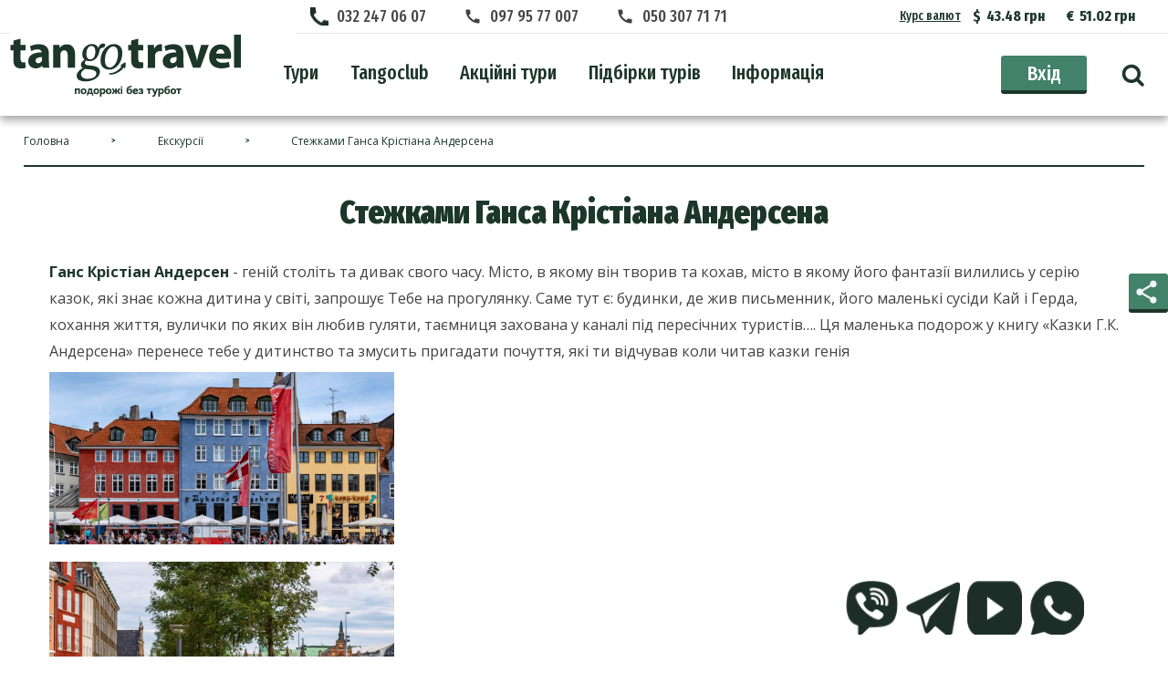

--- FILE ---
content_type: text/html; charset=UTF-8
request_url: https://tangotravel.com.ua/ekskursiyi/stezhkami-gansa-kristiana-andersena/
body_size: 58827
content:
<!DOCTYPE html>
<html lang="ua">
    <head>
        <base href="https://tangotravel.com.ua/" /><!--[if IE]></base><![endif]-->
        <meta charset="UTF-8">
        <meta http-equiv="X-UA-Compatible" content="IE=edge">
        <meta name="viewport" content="width=device-width, initial-scale=1">
        <meta http-equiv="Content-Type" content="text/html; charset=UTF-8" />
        <meta http-equiv="Content-Language" content="ua" />
        <title>Стежками Ганса Крістіан Андерсен</title>
        <meta name="Description" content="Стежками Ганс Крістіан Андерсен! Туроператор Танго Тревел" />
                    <link rel="canonical" href="https://tangotravel.com.ua/ekskursiyi/stezhkami-gansa-kristiana-andersena/" />
        
        <meta property="fb:app_id" content="553190938078355" />
        <meta property="og:type" content="article" />
        <meta property="og:url"  content="https://tangotravel.com.ua/ekskursiyi/stezhkami-gansa-kristiana-andersena/" />
        <meta property="og:title" content="Стежками Ганса Крістіан Андерсен" />
                    <meta property="og:image" content="https://tangotravel.com.ua/files/media-slider/Copenhagen/cop1.png" />
                <meta property="og:description" content="Стежками Ганс Крістіан Андерсен! Туроператор Танго Тревел" />
        <meta name="facebook-domain-verification" content="ucbb3ilefcsoxpix4ixxwz3i5347i6" />
        <meta name="google-site-verification" content="6edA0RXN9-16VAwc5UosvLAZi-_w_xiY6rRVE34Q8RQ" />
        <link rel="icon" type="image/x-icon" href="favicon.ico"/>





        <link href="https://fonts.googleapis.com/css?family=Fira+Sans+Extra+Condensed:400,500,700,800,900|Open+Sans::400,600,600i,700&subset=cyrillic" type="text/css" rel="stylesheet">

        <style>@charset 'UTF-8';@-ms-viewport{width:device-width}html{box-sizing:border-box;-ms-overflow-style:scrollbar}*,::after,::before{box-sizing:inherit}.container{width:100%;padding-right:15px;padding-left:15px;margin-right:auto;margin-left:auto}@media (min-width:576px){.container{max-width:540px}}@media (min-width:768px){.container{max-width:720px}}@media (min-width:992px){.container{max-width:960px}}@media (min-width:1200px){.container{max-width:1140px}}.container-fluid{width:100%;padding-right:15px;padding-left:15px;margin-right:auto;margin-left:auto}.row{display:-ms-flexbox;display:flex;-ms-flex-wrap:wrap;flex-wrap:wrap;margin-right:-15px;margin-left:-15px}.no-gutters{margin-right:0;margin-left:0}.no-gutters>.col,.no-gutters>[class*=col-]{padding-right:0;padding-left:0}.col,.col-1,.col-10,.col-11,.col-12,.col-2,.col-3,.col-4,.col-5,.col-6,.col-7,.col-8,.col-9,.col-auto,.col-lg,.col-lg-1,.col-lg-10,.col-lg-11,.col-lg-12,.col-lg-2,.col-lg-3,.col-lg-4,.col-lg-5,.col-lg-6,.col-lg-7,.col-lg-8,.col-lg-9,.col-lg-auto,.col-md,.col-md-1,.col-md-10,.col-md-11,.col-md-12,.col-md-2,.col-md-3,.col-md-4,.col-md-5,.col-md-6,.col-md-7,.col-md-8,.col-md-9,.col-md-auto,.col-sm,.col-sm-1,.col-sm-10,.col-sm-11,.col-sm-12,.col-sm-2,.col-sm-3,.col-sm-4,.col-sm-5,.col-sm-6,.col-sm-7,.col-sm-8,.col-sm-9,.col-sm-auto,.col-xl,.col-xl-1,.col-xl-10,.col-xl-11,.col-xl-12,.col-xl-2,.col-xl-3,.col-xl-4,.col-xl-5,.col-xl-6,.col-xl-7,.col-xl-8,.col-xl-9,.col-xl-auto{position:relative;width:100%;min-height:1px;padding-right:15px;padding-left:15px}.col{-ms-flex-preferred-size:0;flex-basis:0;-ms-flex-positive:1;flex-grow:1;max-width:100%}.col-auto{-ms-flex:0 0 auto;flex:0 0 auto;width:auto;max-width:none}.col-1{-ms-flex:0 0 8.333333%;flex:0 0 8.333333%;max-width:8.333333%}.col-2{-ms-flex:0 0 16.666667%;flex:0 0 16.666667%;max-width:16.666667%}.col-3{-ms-flex:0 0 25%;flex:0 0 25%;max-width:25%}.col-4{-ms-flex:0 0 33.333333%;flex:0 0 33.333333%;max-width:33.333333%}.col-5{-ms-flex:0 0 41.666667%;flex:0 0 41.666667%;max-width:41.666667%}.col-6{-ms-flex:0 0 50%;flex:0 0 50%;max-width:50%}.col-7{-ms-flex:0 0 58.333333%;flex:0 0 58.333333%;max-width:58.333333%}.col-8{-ms-flex:0 0 66.666667%;flex:0 0 66.666667%;max-width:66.666667%}.col-9{-ms-flex:0 0 75%;flex:0 0 75%;max-width:75%}.col-10{-ms-flex:0 0 83.333333%;flex:0 0 83.333333%;max-width:83.333333%}.col-11{-ms-flex:0 0 91.666667%;flex:0 0 91.666667%;max-width:91.666667%}.col-12{-ms-flex:0 0 100%;flex:0 0 100%;max-width:100%}.order-first{-ms-flex-order:-1;order:-1}.order-1{-ms-flex-order:1;order:1}.order-2{-ms-flex-order:2;order:2}.order-3{-ms-flex-order:3;order:3}.order-4{-ms-flex-order:4;order:4}.order-5{-ms-flex-order:5;order:5}.order-6{-ms-flex-order:6;order:6}.order-7{-ms-flex-order:7;order:7}.order-8{-ms-flex-order:8;order:8}.order-9{-ms-flex-order:9;order:9}.order-10{-ms-flex-order:10;order:10}.order-11{-ms-flex-order:11;order:11}.order-12{-ms-flex-order:12;order:12}.offset-1{margin-left:8.333333%}.offset-2{margin-left:16.666667%}.offset-3{margin-left:25%}.offset-4{margin-left:33.333333%}.offset-5{margin-left:41.666667%}.offset-6{margin-left:50%}.offset-7{margin-left:58.333333%}.offset-8{margin-left:66.666667%}.offset-9{margin-left:75%}.offset-10{margin-left:83.333333%}.offset-11{margin-left:91.666667%}@media (min-width:576px){.col-sm{-ms-flex-preferred-size:0;flex-basis:0;-ms-flex-positive:1;flex-grow:1;max-width:100%}.col-sm-auto{-ms-flex:0 0 auto;flex:0 0 auto;width:auto;max-width:none}.col-sm-1{-ms-flex:0 0 8.333333%;flex:0 0 8.333333%;max-width:8.333333%}.col-sm-2{-ms-flex:0 0 16.666667%;flex:0 0 16.666667%;max-width:16.666667%}.col-sm-3{-ms-flex:0 0 25%;flex:0 0 25%;max-width:25%}.col-sm-4{-ms-flex:0 0 33.333333%;flex:0 0 33.333333%;max-width:33.333333%}.col-sm-5{-ms-flex:0 0 41.666667%;flex:0 0 41.666667%;max-width:41.666667%}.col-sm-6{-ms-flex:0 0 50%;flex:0 0 50%;max-width:50%}.col-sm-7{-ms-flex:0 0 58.333333%;flex:0 0 58.333333%;max-width:58.333333%}.col-sm-8{-ms-flex:0 0 66.666667%;flex:0 0 66.666667%;max-width:66.666667%}.col-sm-9{-ms-flex:0 0 75%;flex:0 0 75%;max-width:75%}.col-sm-10{-ms-flex:0 0 83.333333%;flex:0 0 83.333333%;max-width:83.333333%}.col-sm-11{-ms-flex:0 0 91.666667%;flex:0 0 91.666667%;max-width:91.666667%}.col-sm-12{-ms-flex:0 0 100%;flex:0 0 100%;max-width:100%}.order-sm-first{-ms-flex-order:-1;order:-1}.order-sm-1{-ms-flex-order:1;order:1}.order-sm-2{-ms-flex-order:2;order:2}.order-sm-3{-ms-flex-order:3;order:3}.order-sm-4{-ms-flex-order:4;order:4}.order-sm-5{-ms-flex-order:5;order:5}.order-sm-6{-ms-flex-order:6;order:6}.order-sm-7{-ms-flex-order:7;order:7}.order-sm-8{-ms-flex-order:8;order:8}.order-sm-9{-ms-flex-order:9;order:9}.order-sm-10{-ms-flex-order:10;order:10}.order-sm-11{-ms-flex-order:11;order:11}.order-sm-12{-ms-flex-order:12;order:12}.offset-sm-0{margin-left:0}.offset-sm-1{margin-left:8.333333%}.offset-sm-2{margin-left:16.666667%}.offset-sm-3{margin-left:25%}.offset-sm-4{margin-left:33.333333%}.offset-sm-5{margin-left:41.666667%}.offset-sm-6{margin-left:50%}.offset-sm-7{margin-left:58.333333%}.offset-sm-8{margin-left:66.666667%}.offset-sm-9{margin-left:75%}.offset-sm-10{margin-left:83.333333%}.offset-sm-11{margin-left:91.666667%}}@media (min-width:768px){.col-md{-ms-flex-preferred-size:0;flex-basis:0;-ms-flex-positive:1;flex-grow:1;max-width:100%}.col-md-auto{-ms-flex:0 0 auto;flex:0 0 auto;width:auto;max-width:none}.col-md-1{-ms-flex:0 0 8.333333%;flex:0 0 8.333333%;max-width:8.333333%}.col-md-2{-ms-flex:0 0 16.666667%;flex:0 0 16.666667%;max-width:16.666667%}.col-md-3{-ms-flex:0 0 25%;flex:0 0 25%;max-width:25%}.col-md-4{-ms-flex:0 0 33.333333%;flex:0 0 33.333333%;max-width:33.333333%}.col-md-5{-ms-flex:0 0 41.666667%;flex:0 0 41.666667%;max-width:41.666667%}.col-md-6{-ms-flex:0 0 50%;flex:0 0 50%;max-width:50%}.col-md-7{-ms-flex:0 0 58.333333%;flex:0 0 58.333333%;max-width:58.333333%}.col-md-8{-ms-flex:0 0 66.666667%;flex:0 0 66.666667%;max-width:66.666667%}.col-md-9{-ms-flex:0 0 75%;flex:0 0 75%;max-width:75%}.col-md-10{-ms-flex:0 0 83.333333%;flex:0 0 83.333333%;max-width:83.333333%}.col-md-11{-ms-flex:0 0 91.666667%;flex:0 0 91.666667%;max-width:91.666667%}.col-md-12{-ms-flex:0 0 100%;flex:0 0 100%;max-width:100%}.order-md-first{-ms-flex-order:-1;order:-1}.order-md-1{-ms-flex-order:1;order:1}.order-md-2{-ms-flex-order:2;order:2}.order-md-3{-ms-flex-order:3;order:3}.order-md-4{-ms-flex-order:4;order:4}.order-md-5{-ms-flex-order:5;order:5}.order-md-6{-ms-flex-order:6;order:6}.order-md-7{-ms-flex-order:7;order:7}.order-md-8{-ms-flex-order:8;order:8}.order-md-9{-ms-flex-order:9;order:9}.order-md-10{-ms-flex-order:10;order:10}.order-md-11{-ms-flex-order:11;order:11}.order-md-12{-ms-flex-order:12;order:12}.offset-md-0{margin-left:0}.offset-md-1{margin-left:8.333333%}.offset-md-2{margin-left:16.666667%}.offset-md-3{margin-left:25%}.offset-md-4{margin-left:33.333333%}.offset-md-5{margin-left:41.666667%}.offset-md-6{margin-left:50%}.offset-md-7{margin-left:58.333333%}.offset-md-8{margin-left:66.666667%}.offset-md-9{margin-left:75%}.offset-md-10{margin-left:83.333333%}.offset-md-11{margin-left:91.666667%}}@media (min-width:992px){.col-lg{-ms-flex-preferred-size:0;flex-basis:0;-ms-flex-positive:1;flex-grow:1;max-width:100%}.col-lg-auto{-ms-flex:0 0 auto;flex:0 0 auto;width:auto;max-width:none}.col-lg-1{-ms-flex:0 0 8.333333%;flex:0 0 8.333333%;max-width:8.333333%}.col-lg-2{-ms-flex:0 0 16.666667%;flex:0 0 16.666667%;max-width:16.666667%}.col-lg-3{-ms-flex:0 0 25%;flex:0 0 25%;max-width:25%}.col-lg-4{-ms-flex:0 0 33.333333%;flex:0 0 33.333333%;max-width:33.333333%}.col-lg-5{-ms-flex:0 0 41.666667%;flex:0 0 41.666667%;max-width:41.666667%}.col-lg-6{-ms-flex:0 0 50%;flex:0 0 50%;max-width:50%}.col-lg-7{-ms-flex:0 0 58.333333%;flex:0 0 58.333333%;max-width:58.333333%}.col-lg-8{-ms-flex:0 0 66.666667%;flex:0 0 66.666667%;max-width:66.666667%}.col-lg-9{-ms-flex:0 0 75%;flex:0 0 75%;max-width:75%}.col-lg-10{-ms-flex:0 0 83.333333%;flex:0 0 83.333333%;max-width:83.333333%}.col-lg-11{-ms-flex:0 0 91.666667%;flex:0 0 91.666667%;max-width:91.666667%}.col-lg-12{-ms-flex:0 0 100%;flex:0 0 100%;max-width:100%}.order-lg-first{-ms-flex-order:-1;order:-1}.order-lg-1{-ms-flex-order:1;order:1}.order-lg-2{-ms-flex-order:2;order:2}.order-lg-3{-ms-flex-order:3;order:3}.order-lg-4{-ms-flex-order:4;order:4}.order-lg-5{-ms-flex-order:5;order:5}.order-lg-6{-ms-flex-order:6;order:6}.order-lg-7{-ms-flex-order:7;order:7}.order-lg-8{-ms-flex-order:8;order:8}.order-lg-9{-ms-flex-order:9;order:9}.order-lg-10{-ms-flex-order:10;order:10}.order-lg-11{-ms-flex-order:11;order:11}.order-lg-12{-ms-flex-order:12;order:12}.offset-lg-0{margin-left:0}.offset-lg-1{margin-left:8.333333%}.offset-lg-2{margin-left:16.666667%}.offset-lg-3{margin-left:25%}.offset-lg-4{margin-left:33.333333%}.offset-lg-5{margin-left:41.666667%}.offset-lg-6{margin-left:50%}.offset-lg-7{margin-left:58.333333%}.offset-lg-8{margin-left:66.666667%}.offset-lg-9{margin-left:75%}.offset-lg-10{margin-left:83.333333%}.offset-lg-11{margin-left:91.666667%}}@media (min-width:1200px){.col-xl{-ms-flex-preferred-size:0;flex-basis:0;-ms-flex-positive:1;flex-grow:1;max-width:100%}.col-xl-auto{-ms-flex:0 0 auto;flex:0 0 auto;width:auto;max-width:none}.col-xl-1{-ms-flex:0 0 8.333333%;flex:0 0 8.333333%;max-width:8.333333%}.col-xl-2{-ms-flex:0 0 16.666667%;flex:0 0 16.666667%;max-width:16.666667%}.col-xl-3{-ms-flex:0 0 25%;flex:0 0 25%;max-width:25%}.col-xl-4{-ms-flex:0 0 33.333333%;flex:0 0 33.333333%;max-width:33.333333%}.col-xl-5{-ms-flex:0 0 41.666667%;flex:0 0 41.666667%;max-width:41.666667%}.col-xl-6{-ms-flex:0 0 50%;flex:0 0 50%;max-width:50%}.col-xl-7{-ms-flex:0 0 58.333333%;flex:0 0 58.333333%;max-width:58.333333%}.col-xl-8{-ms-flex:0 0 66.666667%;flex:0 0 66.666667%;max-width:66.666667%}.col-xl-9{-ms-flex:0 0 75%;flex:0 0 75%;max-width:75%}.col-xl-10{-ms-flex:0 0 83.333333%;flex:0 0 83.333333%;max-width:83.333333%}.col-xl-11{-ms-flex:0 0 91.666667%;flex:0 0 91.666667%;max-width:91.666667%}.col-xl-12{-ms-flex:0 0 100%;flex:0 0 100%;max-width:100%}.order-xl-first{-ms-flex-order:-1;order:-1}.order-xl-1{-ms-flex-order:1;order:1}.order-xl-2{-ms-flex-order:2;order:2}.order-xl-3{-ms-flex-order:3;order:3}.order-xl-4{-ms-flex-order:4;order:4}.order-xl-5{-ms-flex-order:5;order:5}.order-xl-6{-ms-flex-order:6;order:6}.order-xl-7{-ms-flex-order:7;order:7}.order-xl-8{-ms-flex-order:8;order:8}.order-xl-9{-ms-flex-order:9;order:9}.order-xl-10{-ms-flex-order:10;order:10}.order-xl-11{-ms-flex-order:11;order:11}.order-xl-12{-ms-flex-order:12;order:12}.offset-xl-0{margin-left:0}.offset-xl-1{margin-left:8.333333%}.offset-xl-2{margin-left:16.666667%}.offset-xl-3{margin-left:25%}.offset-xl-4{margin-left:33.333333%}.offset-xl-5{margin-left:41.666667%}.offset-xl-6{margin-left:50%}.offset-xl-7{margin-left:58.333333%}.offset-xl-8{margin-left:66.666667%}.offset-xl-9{margin-left:75%}.offset-xl-10{margin-left:83.333333%}.offset-xl-11{margin-left:91.666667%}}.flex-row{-ms-flex-direction:row!important;flex-direction:row!important}.flex-column{-ms-flex-direction:column!important;flex-direction:column!important}.flex-row-reverse{-ms-flex-direction:row-reverse!important;flex-direction:row-reverse!important}.flex-column-reverse{-ms-flex-direction:column-reverse!important;flex-direction:column-reverse!important}.flex-wrap{-ms-flex-wrap:wrap!important;flex-wrap:wrap!important}.flex-nowrap{-ms-flex-wrap:nowrap!important;flex-wrap:nowrap!important}.flex-wrap-reverse{-ms-flex-wrap:wrap-reverse!important;flex-wrap:wrap-reverse!important}.justify-content-start{-ms-flex-pack:start!important;justify-content:flex-start!important}.justify-content-end{-ms-flex-pack:end!important;justify-content:flex-end!important}.justify-content-center{-ms-flex-pack:center!important;justify-content:center!important}.justify-content-between{-ms-flex-pack:justify!important;justify-content:space-between!important}.justify-content-around{-ms-flex-pack:distribute!important;justify-content:space-around!important}.align-items-start{-ms-flex-align:start!important;align-items:flex-start!important}.align-items-end{-ms-flex-align:end!important;align-items:flex-end!important}.align-items-center{-ms-flex-align:center!important;align-items:center!important}.align-items-baseline{-ms-flex-align:baseline!important;align-items:baseline!important}.align-items-stretch{-ms-flex-align:stretch!important;align-items:stretch!important}.align-content-start{-ms-flex-line-pack:start!important;align-content:flex-start!important}.align-content-end{-ms-flex-line-pack:end!important;align-content:flex-end!important}.align-content-center{-ms-flex-line-pack:center!important;align-content:center!important}.align-content-between{-ms-flex-line-pack:justify!important;align-content:space-between!important}.align-content-around{-ms-flex-line-pack:distribute!important;align-content:space-around!important}.align-content-stretch{-ms-flex-line-pack:stretch!important;align-content:stretch!important}.align-self-auto{-ms-flex-item-align:auto!important;align-self:auto!important}.align-self-start{-ms-flex-item-align:start!important;align-self:flex-start!important}.align-self-end{-ms-flex-item-align:end!important;align-self:flex-end!important}.align-self-center{-ms-flex-item-align:center!important;align-self:center!important}.align-self-baseline{-ms-flex-item-align:baseline!important;align-self:baseline!important}.align-self-stretch{-ms-flex-item-align:stretch!important;align-self:stretch!important}@media (min-width:576px){.flex-sm-row{-ms-flex-direction:row!important;flex-direction:row!important}.flex-sm-column{-ms-flex-direction:column!important;flex-direction:column!important}.flex-sm-row-reverse{-ms-flex-direction:row-reverse!important;flex-direction:row-reverse!important}.flex-sm-column-reverse{-ms-flex-direction:column-reverse!important;flex-direction:column-reverse!important}.flex-sm-wrap{-ms-flex-wrap:wrap!important;flex-wrap:wrap!important}.flex-sm-nowrap{-ms-flex-wrap:nowrap!important;flex-wrap:nowrap!important}.flex-sm-wrap-reverse{-ms-flex-wrap:wrap-reverse!important;flex-wrap:wrap-reverse!important}.justify-content-sm-start{-ms-flex-pack:start!important;justify-content:flex-start!important}.justify-content-sm-end{-ms-flex-pack:end!important;justify-content:flex-end!important}.justify-content-sm-center{-ms-flex-pack:center!important;justify-content:center!important}.justify-content-sm-between{-ms-flex-pack:justify!important;justify-content:space-between!important}.justify-content-sm-around{-ms-flex-pack:distribute!important;justify-content:space-around!important}.align-items-sm-start{-ms-flex-align:start!important;align-items:flex-start!important}.align-items-sm-end{-ms-flex-align:end!important;align-items:flex-end!important}.align-items-sm-center{-ms-flex-align:center!important;align-items:center!important}.align-items-sm-baseline{-ms-flex-align:baseline!important;align-items:baseline!important}.align-items-sm-stretch{-ms-flex-align:stretch!important;align-items:stretch!important}.align-content-sm-start{-ms-flex-line-pack:start!important;align-content:flex-start!important}.align-content-sm-end{-ms-flex-line-pack:end!important;align-content:flex-end!important}.align-content-sm-center{-ms-flex-line-pack:center!important;align-content:center!important}.align-content-sm-between{-ms-flex-line-pack:justify!important;align-content:space-between!important}.align-content-sm-around{-ms-flex-line-pack:distribute!important;align-content:space-around!important}.align-content-sm-stretch{-ms-flex-line-pack:stretch!important;align-content:stretch!important}.align-self-sm-auto{-ms-flex-item-align:auto!important;align-self:auto!important}.align-self-sm-start{-ms-flex-item-align:start!important;align-self:flex-start!important}.align-self-sm-end{-ms-flex-item-align:end!important;align-self:flex-end!important}.align-self-sm-center{-ms-flex-item-align:center!important;align-self:center!important}.align-self-sm-baseline{-ms-flex-item-align:baseline!important;align-self:baseline!important}.align-self-sm-stretch{-ms-flex-item-align:stretch!important;align-self:stretch!important}}@media (min-width:768px){.flex-md-row{-ms-flex-direction:row!important;flex-direction:row!important}.flex-md-column{-ms-flex-direction:column!important;flex-direction:column!important}.flex-md-row-reverse{-ms-flex-direction:row-reverse!important;flex-direction:row-reverse!important}.flex-md-column-reverse{-ms-flex-direction:column-reverse!important;flex-direction:column-reverse!important}.flex-md-wrap{-ms-flex-wrap:wrap!important;flex-wrap:wrap!important}.flex-md-nowrap{-ms-flex-wrap:nowrap!important;flex-wrap:nowrap!important}.flex-md-wrap-reverse{-ms-flex-wrap:wrap-reverse!important;flex-wrap:wrap-reverse!important}.justify-content-md-start{-ms-flex-pack:start!important;justify-content:flex-start!important}.justify-content-md-end{-ms-flex-pack:end!important;justify-content:flex-end!important}.justify-content-md-center{-ms-flex-pack:center!important;justify-content:center!important}.justify-content-md-between{-ms-flex-pack:justify!important;justify-content:space-between!important}.justify-content-md-around{-ms-flex-pack:distribute!important;justify-content:space-around!important}.align-items-md-start{-ms-flex-align:start!important;align-items:flex-start!important}.align-items-md-end{-ms-flex-align:end!important;align-items:flex-end!important}.align-items-md-center{-ms-flex-align:center!important;align-items:center!important}.align-items-md-baseline{-ms-flex-align:baseline!important;align-items:baseline!important}.align-items-md-stretch{-ms-flex-align:stretch!important;align-items:stretch!important}.align-content-md-start{-ms-flex-line-pack:start!important;align-content:flex-start!important}.align-content-md-end{-ms-flex-line-pack:end!important;align-content:flex-end!important}.align-content-md-center{-ms-flex-line-pack:center!important;align-content:center!important}.align-content-md-between{-ms-flex-line-pack:justify!important;align-content:space-between!important}.align-content-md-around{-ms-flex-line-pack:distribute!important;align-content:space-around!important}.align-content-md-stretch{-ms-flex-line-pack:stretch!important;align-content:stretch!important}.align-self-md-auto{-ms-flex-item-align:auto!important;align-self:auto!important}.align-self-md-start{-ms-flex-item-align:start!important;align-self:flex-start!important}.align-self-md-end{-ms-flex-item-align:end!important;align-self:flex-end!important}.align-self-md-center{-ms-flex-item-align:center!important;align-self:center!important}.align-self-md-baseline{-ms-flex-item-align:baseline!important;align-self:baseline!important}.align-self-md-stretch{-ms-flex-item-align:stretch!important;align-self:stretch!important}}@media (min-width:992px){.flex-lg-row{-ms-flex-direction:row!important;flex-direction:row!important}.flex-lg-column{-ms-flex-direction:column!important;flex-direction:column!important}.flex-lg-row-reverse{-ms-flex-direction:row-reverse!important;flex-direction:row-reverse!important}.flex-lg-column-reverse{-ms-flex-direction:column-reverse!important;flex-direction:column-reverse!important}.flex-lg-wrap{-ms-flex-wrap:wrap!important;flex-wrap:wrap!important}.flex-lg-nowrap{-ms-flex-wrap:nowrap!important;flex-wrap:nowrap!important}.flex-lg-wrap-reverse{-ms-flex-wrap:wrap-reverse!important;flex-wrap:wrap-reverse!important}.justify-content-lg-start{-ms-flex-pack:start!important;justify-content:flex-start!important}.justify-content-lg-end{-ms-flex-pack:end!important;justify-content:flex-end!important}.justify-content-lg-center{-ms-flex-pack:center!important;justify-content:center!important}.justify-content-lg-between{-ms-flex-pack:justify!important;justify-content:space-between!important}.justify-content-lg-around{-ms-flex-pack:distribute!important;justify-content:space-around!important}.align-items-lg-start{-ms-flex-align:start!important;align-items:flex-start!important}.align-items-lg-end{-ms-flex-align:end!important;align-items:flex-end!important}.align-items-lg-center{-ms-flex-align:center!important;align-items:center!important}.align-items-lg-baseline{-ms-flex-align:baseline!important;align-items:baseline!important}.align-items-lg-stretch{-ms-flex-align:stretch!important;align-items:stretch!important}.align-content-lg-start{-ms-flex-line-pack:start!important;align-content:flex-start!important}.align-content-lg-end{-ms-flex-line-pack:end!important;align-content:flex-end!important}.align-content-lg-center{-ms-flex-line-pack:center!important;align-content:center!important}.align-content-lg-between{-ms-flex-line-pack:justify!important;align-content:space-between!important}.align-content-lg-around{-ms-flex-line-pack:distribute!important;align-content:space-around!important}.align-content-lg-stretch{-ms-flex-line-pack:stretch!important;align-content:stretch!important}.align-self-lg-auto{-ms-flex-item-align:auto!important;align-self:auto!important}.align-self-lg-start{-ms-flex-item-align:start!important;align-self:flex-start!important}.align-self-lg-end{-ms-flex-item-align:end!important;align-self:flex-end!important}.align-self-lg-center{-ms-flex-item-align:center!important;align-self:center!important}.align-self-lg-baseline{-ms-flex-item-align:baseline!important;align-self:baseline!important}.align-self-lg-stretch{-ms-flex-item-align:stretch!important;align-self:stretch!important}}@media (min-width:1200px){.flex-xl-row{-ms-flex-direction:row!important;flex-direction:row!important}.flex-xl-column{-ms-flex-direction:column!important;flex-direction:column!important}.flex-xl-row-reverse{-ms-flex-direction:row-reverse!important;flex-direction:row-reverse!important}.flex-xl-column-reverse{-ms-flex-direction:column-reverse!important;flex-direction:column-reverse!important}.flex-xl-wrap{-ms-flex-wrap:wrap!important;flex-wrap:wrap!important}.flex-xl-nowrap{-ms-flex-wrap:nowrap!important;flex-wrap:nowrap!important}.flex-xl-wrap-reverse{-ms-flex-wrap:wrap-reverse!important;flex-wrap:wrap-reverse!important}.justify-content-xl-start{-ms-flex-pack:start!important;justify-content:flex-start!important}.justify-content-xl-end{-ms-flex-pack:end!important;justify-content:flex-end!important}.justify-content-xl-center{-ms-flex-pack:center!important;justify-content:center!important}.justify-content-xl-between{-ms-flex-pack:justify!important;justify-content:space-between!important}.justify-content-xl-around{-ms-flex-pack:distribute!important;justify-content:space-around!important}.align-items-xl-start{-ms-flex-align:start!important;align-items:flex-start!important}.align-items-xl-end{-ms-flex-align:end!important;align-items:flex-end!important}.align-items-xl-center{-ms-flex-align:center!important;align-items:center!important}.align-items-xl-baseline{-ms-flex-align:baseline!important;align-items:baseline!important}.align-items-xl-stretch{-ms-flex-align:stretch!important;align-items:stretch!important}.align-content-xl-start{-ms-flex-line-pack:start!important;align-content:flex-start!important}.align-content-xl-end{-ms-flex-line-pack:end!important;align-content:flex-end!important}.align-content-xl-center{-ms-flex-line-pack:center!important;align-content:center!important}.align-content-xl-between{-ms-flex-line-pack:justify!important;align-content:space-between!important}.align-content-xl-around{-ms-flex-line-pack:distribute!important;align-content:space-around!important}.align-content-xl-stretch{-ms-flex-line-pack:stretch!important;align-content:stretch!important}.align-self-xl-auto{-ms-flex-item-align:auto!important;align-self:auto!important}.align-self-xl-start{-ms-flex-item-align:start!important;align-self:flex-start!important}.align-self-xl-end{-ms-flex-item-align:end!important;align-self:flex-end!important}.align-self-xl-center{-ms-flex-item-align:center!important;align-self:center!important}.align-self-xl-baseline{-ms-flex-item-align:baseline!important;align-self:baseline!important}.align-self-xl-stretch{-ms-flex-item-align:stretch!important;align-self:stretch!important}}@font-face{font-family:FontAwesome;src:url(/tmpl/tango/fonts/fontawesome-webfont.eot?v=4.7.0);src:url(/tmpl/tango/fonts/fontawesome-webfont.eot?#iefix&v=4.7.0) format('embedded-opentype'),url(/tmpl/tango/fonts/fontawesome-webfont.woff2?v=4.7.0) format('woff2'),url(/tmpl/tango/fonts/fontawesome-webfont.woff?v=4.7.0) format('woff'),url(/tmpl/tango/fonts/fontawesome-webfont.ttf?v=4.7.0) format('truetype'),url(/tmpl/tango/fonts/fontawesome-webfont.svg?v=4.7.0#fontawesomeregular) format('svg');font-weight:400;font-style:normal}.fa{display:inline-block;font:normal normal normal 14px/1 FontAwesome;font-size:inherit;text-rendering:auto;-webkit-font-smoothing:antialiased;-moz-osx-font-smoothing:grayscale}.fa-lg{font-size:1.33333333em;line-height:.75em;vertical-align:-15%}.fa-2x{font-size:2em}.fa-3x{font-size:3em}.fa-4x{font-size:4em}.fa-5x{font-size:5em}.fa-fw{width:1.28571429em;text-align:center}.fa-ul{padding-left:0;margin-left:2.14285714em;list-style-type:none}.fa-ul>li{position:relative}.fa-li{position:absolute;left:-2.14285714em;width:2.14285714em;top:.14285714em;text-align:center}.fa-li.fa-lg{left:-1.85714286em}.fa-border{padding:.2em .25em .15em;border:solid .08em #eee;border-radius:.1em}.fa-pull-left{float:left}.fa-pull-right{float:right}.fa.fa-pull-left{margin-right:.3em}.fa.fa-pull-right{margin-left:.3em}.pull-right{float:right}.pull-left{float:left}.fa.pull-left{margin-right:.3em}.fa.pull-right{margin-left:.3em}.fa-spin{-webkit-animation:fa-spin 2s infinite linear;animation:fa-spin 2s infinite linear}.fa-pulse{-webkit-animation:fa-spin 1s infinite steps(8);animation:fa-spin 1s infinite steps(8)}@-webkit-keyframes fa-spin{0%{-webkit-transform:rotate(0);transform:rotate(0)}100%{-webkit-transform:rotate(359deg);transform:rotate(359deg)}}@keyframes fa-spin{0%{-webkit-transform:rotate(0);transform:rotate(0)}100%{-webkit-transform:rotate(359deg);transform:rotate(359deg)}}.fa-rotate-90{-ms-filter:"progid:DXImageTransform.Microsoft.BasicImage(rotation=1)";-webkit-transform:rotate(90deg);-ms-transform:rotate(90deg);transform:rotate(90deg)}.fa-rotate-180{-ms-filter:"progid:DXImageTransform.Microsoft.BasicImage(rotation=2)";-webkit-transform:rotate(180deg);-ms-transform:rotate(180deg);transform:rotate(180deg)}.fa-rotate-270{-ms-filter:"progid:DXImageTransform.Microsoft.BasicImage(rotation=3)";-webkit-transform:rotate(270deg);-ms-transform:rotate(270deg);transform:rotate(270deg)}.fa-flip-horizontal{-ms-filter:"progid:DXImageTransform.Microsoft.BasicImage(rotation=0, mirror=1)";-webkit-transform:scale(-1,1);-ms-transform:scale(-1,1);transform:scale(-1,1)}.fa-flip-vertical{-ms-filter:"progid:DXImageTransform.Microsoft.BasicImage(rotation=2, mirror=1)";-webkit-transform:scale(1,-1);-ms-transform:scale(1,-1);transform:scale(1,-1)}:root .fa-flip-horizontal,:root .fa-flip-vertical,:root .fa-rotate-180,:root .fa-rotate-270,:root .fa-rotate-90{filter:none}.fa-stack{position:relative;display:inline-block;width:2em;height:2em;line-height:2em;vertical-align:middle}.fa-stack-1x,.fa-stack-2x{position:absolute;left:0;width:100%;text-align:center}.fa-stack-1x{line-height:inherit}.fa-stack-2x{font-size:2em}.fa-inverse{color:#fff}.fa-glass:before{content:"\f000"}.fa-music:before{content:"\f001"}.fa-search:before{content:"\f002"}.fa-envelope-o:before{content:"\f003"}.fa-heart:before{content:"\f004"}.fa-star:before{content:"\f005"}.fa-star-o:before{content:"\f006"}.fa-user:before{content:"\f007"}.fa-film:before{content:"\f008"}.fa-th-large:before{content:"\f009"}.fa-th:before{content:"\f00a"}.fa-th-list:before{content:"\f00b"}.fa-check:before{content:"\f00c"}.fa-close:before,.fa-remove:before,.fa-times:before{content:"\f00d"}.fa-search-plus:before{content:"\f00e"}.fa-search-minus:before{content:"\f010"}.fa-power-off:before{content:"\f011"}.fa-signal:before{content:"\f012"}.fa-cog:before,.fa-gear:before{content:"\f013"}.fa-trash-o:before{content:"\f014"}.fa-home:before{content:"\f015"}.fa-file-o:before{content:"\f016"}.fa-clock-o:before{content:"\f017"}.fa-road:before{content:"\f018"}.fa-download:before{content:"\f019"}.fa-arrow-circle-o-down:before{content:"\f01a"}.fa-arrow-circle-o-up:before{content:"\f01b"}.fa-inbox:before{content:"\f01c"}.fa-play-circle-o:before{content:"\f01d"}.fa-repeat:before,.fa-rotate-right:before{content:"\f01e"}.fa-refresh:before{content:"\f021"}.fa-list-alt:before{content:"\f022"}.fa-lock:before{content:"\f023"}.fa-flag:before{content:"\f024"}.fa-headphones:before{content:"\f025"}.fa-volume-off:before{content:"\f026"}.fa-volume-down:before{content:"\f027"}.fa-volume-up:before{content:"\f028"}.fa-qrcode:before{content:"\f029"}.fa-barcode:before{content:"\f02a"}.fa-tag:before{content:"\f02b"}.fa-tags:before{content:"\f02c"}.fa-book:before{content:"\f02d"}.fa-bookmark:before{content:"\f02e"}.fa-print:before{content:"\f02f"}.fa-camera:before{content:"\f030"}.fa-font:before{content:"\f031"}.fa-bold:before{content:"\f032"}.fa-italic:before{content:"\f033"}.fa-text-height:before{content:"\f034"}.fa-text-width:before{content:"\f035"}.fa-align-left:before{content:"\f036"}.fa-align-center:before{content:"\f037"}.fa-align-right:before{content:"\f038"}.fa-align-justify:before{content:"\f039"}.fa-list:before{content:"\f03a"}.fa-dedent:before,.fa-outdent:before{content:"\f03b"}.fa-indent:before{content:"\f03c"}.fa-video-camera:before{content:"\f03d"}.fa-image:before,.fa-photo:before,.fa-picture-o:before{content:"\f03e"}.fa-pencil:before{content:"\f040"}.fa-map-marker:before{content:"\f041"}.fa-adjust:before{content:"\f042"}.fa-tint:before{content:"\f043"}.fa-edit:before,.fa-pencil-square-o:before{content:"\f044"}.fa-share-square-o:before{content:"\f045"}.fa-check-square-o:before{content:"\f046"}.fa-arrows:before{content:"\f047"}.fa-step-backward:before{content:"\f048"}.fa-fast-backward:before{content:"\f049"}.fa-backward:before{content:"\f04a"}.fa-play:before{content:"\f04b"}.fa-pause:before{content:"\f04c"}.fa-stop:before{content:"\f04d"}.fa-forward:before{content:"\f04e"}.fa-fast-forward:before{content:"\f050"}.fa-step-forward:before{content:"\f051"}.fa-eject:before{content:"\f052"}.fa-chevron-left:before{content:"\f053"}.fa-chevron-right:before{content:"\f054"}.fa-plus-circle:before{content:"\f055"}.fa-minus-circle:before{content:"\f056"}.fa-times-circle:before{content:"\f057"}.fa-check-circle:before{content:"\f058"}.fa-question-circle:before{content:"\f059"}.fa-info-circle:before{content:"\f05a"}.fa-crosshairs:before{content:"\f05b"}.fa-times-circle-o:before{content:"\f05c"}.fa-check-circle-o:before{content:"\f05d"}.fa-ban:before{content:"\f05e"}.fa-arrow-left:before{content:"\f060"}.fa-arrow-right:before{content:"\f061"}.fa-arrow-up:before{content:"\f062"}.fa-arrow-down:before{content:"\f063"}.fa-mail-forward:before,.fa-share:before{content:"\f064"}.fa-expand:before{content:"\f065"}.fa-compress:before{content:"\f066"}.fa-plus:before{content:"\f067"}.fa-minus:before{content:"\f068"}.fa-asterisk:before{content:"\f069"}.fa-exclamation-circle:before{content:"\f06a"}.fa-gift:before{content:"\f06b"}.fa-leaf:before{content:"\f06c"}.fa-fire:before{content:"\f06d"}.fa-eye:before{content:"\f06e"}.fa-eye-slash:before{content:"\f070"}.fa-exclamation-triangle:before,.fa-warning:before{content:"\f071"}.fa-plane:before{content:"\f072"}.fa-calendar:before{content:"\f073"}.fa-random:before{content:"\f074"}.fa-comment:before{content:"\f075"}.fa-magnet:before{content:"\f076"}.fa-chevron-up:before{content:"\f077"}.fa-chevron-down:before{content:"\f078"}.fa-retweet:before{content:"\f079"}.fa-shopping-cart:before{content:"\f07a"}.fa-folder:before{content:"\f07b"}.fa-folder-open:before{content:"\f07c"}.fa-arrows-v:before{content:"\f07d"}.fa-arrows-h:before{content:"\f07e"}.fa-bar-chart-o:before,.fa-bar-chart:before{content:"\f080"}.fa-twitter-square:before{content:"\f081"}.fa-facebook-square:before{content:"\f082"}.fa-camera-retro:before{content:"\f083"}.fa-key:before{content:"\f084"}.fa-cogs:before,.fa-gears:before{content:"\f085"}.fa-comments:before{content:"\f086"}.fa-thumbs-o-up:before{content:"\f087"}.fa-thumbs-o-down:before{content:"\f088"}.fa-star-half:before{content:"\f089"}.fa-heart-o:before{content:"\f08a"}.fa-sign-out:before{content:"\f08b"}.fa-linkedin-square:before{content:"\f08c"}.fa-thumb-tack:before{content:"\f08d"}.fa-external-link:before{content:"\f08e"}.fa-sign-in:before{content:"\f090"}.fa-trophy:before{content:"\f091"}.fa-github-square:before{content:"\f092"}.fa-upload:before{content:"\f093"}.fa-lemon-o:before{content:"\f094"}.fa-phone:before{content:"\f095"}.fa-square-o:before{content:"\f096"}.fa-bookmark-o:before{content:"\f097"}.fa-phone-square:before{content:"\f098"}.fa-twitter:before{content:"\f099"}.fa-facebook-f:before,.fa-facebook:before{content:"\f09a"}.fa-github:before{content:"\f09b"}.fa-unlock:before{content:"\f09c"}.fa-credit-card:before{content:"\f09d"}.fa-feed:before,.fa-rss:before{content:"\f09e"}.fa-hdd-o:before{content:"\f0a0"}.fa-bullhorn:before{content:"\f0a1"}.fa-bell:before{content:"\f0f3"}.fa-certificate:before{content:"\f0a3"}.fa-hand-o-right:before{content:"\f0a4"}.fa-hand-o-left:before{content:"\f0a5"}.fa-hand-o-up:before{content:"\f0a6"}.fa-hand-o-down:before{content:"\f0a7"}.fa-arrow-circle-left:before{content:"\f0a8"}.fa-arrow-circle-right:before{content:"\f0a9"}.fa-arrow-circle-up:before{content:"\f0aa"}.fa-arrow-circle-down:before{content:"\f0ab"}.fa-globe:before{content:"\f0ac"}.fa-wrench:before{content:"\f0ad"}.fa-tasks:before{content:"\f0ae"}.fa-filter:before{content:"\f0b0"}.fa-briefcase:before{content:"\f0b1"}.fa-arrows-alt:before{content:"\f0b2"}.fa-group:before,.fa-users:before{content:"\f0c0"}.fa-chain:before,.fa-link:before{content:"\f0c1"}.fa-cloud:before{content:"\f0c2"}.fa-flask:before{content:"\f0c3"}.fa-cut:before,.fa-scissors:before{content:"\f0c4"}.fa-copy:before,.fa-files-o:before{content:"\f0c5"}.fa-paperclip:before{content:"\f0c6"}.fa-floppy-o:before,.fa-save:before{content:"\f0c7"}.fa-square:before{content:"\f0c8"}.fa-bars:before,.fa-navicon:before,.fa-reorder:before{content:"\f0c9"}.fa-list-ul:before{content:"\f0ca"}.fa-list-ol:before{content:"\f0cb"}.fa-strikethrough:before{content:"\f0cc"}.fa-underline:before{content:"\f0cd"}.fa-table:before{content:"\f0ce"}.fa-magic:before{content:"\f0d0"}.fa-truck:before{content:"\f0d1"}.fa-pinterest:before{content:"\f0d2"}.fa-pinterest-square:before{content:"\f0d3"}.fa-google-plus-square:before{content:"\f0d4"}.fa-google-plus:before{content:"\f0d5"}.fa-money:before{content:"\f0d6"}.fa-caret-down:before{content:"\f0d7"}.fa-caret-up:before{content:"\f0d8"}.fa-caret-left:before{content:"\f0d9"}.fa-caret-right:before{content:"\f0da"}.fa-columns:before{content:"\f0db"}.fa-sort:before,.fa-unsorted:before{content:"\f0dc"}.fa-sort-desc:before,.fa-sort-down:before{content:"\f0dd"}.fa-sort-asc:before,.fa-sort-up:before{content:"\f0de"}.fa-envelope:before{content:"\f0e0"}.fa-linkedin:before{content:"\f0e1"}.fa-rotate-left:before,.fa-undo:before{content:"\f0e2"}.fa-gavel:before,.fa-legal:before{content:"\f0e3"}.fa-dashboard:before,.fa-tachometer:before{content:"\f0e4"}.fa-comment-o:before{content:"\f0e5"}.fa-comments-o:before{content:"\f0e6"}.fa-bolt:before,.fa-flash:before{content:"\f0e7"}.fa-sitemap:before{content:"\f0e8"}.fa-umbrella:before{content:"\f0e9"}.fa-clipboard:before,.fa-paste:before{content:"\f0ea"}.fa-lightbulb-o:before{content:"\f0eb"}.fa-exchange:before{content:"\f0ec"}.fa-cloud-download:before{content:"\f0ed"}.fa-cloud-upload:before{content:"\f0ee"}.fa-user-md:before{content:"\f0f0"}.fa-stethoscope:before{content:"\f0f1"}.fa-suitcase:before{content:"\f0f2"}.fa-bell-o:before{content:"\f0a2"}.fa-coffee:before{content:"\f0f4"}.fa-cutlery:before{content:"\f0f5"}.fa-file-text-o:before{content:"\f0f6"}.fa-building-o:before{content:"\f0f7"}.fa-hospital-o:before{content:"\f0f8"}.fa-ambulance:before{content:"\f0f9"}.fa-medkit:before{content:"\f0fa"}.fa-fighter-jet:before{content:"\f0fb"}.fa-beer:before{content:"\f0fc"}.fa-h-square:before{content:"\f0fd"}.fa-plus-square:before{content:"\f0fe"}.fa-angle-double-left:before{content:"\f100"}.fa-angle-double-right:before{content:"\f101"}.fa-angle-double-up:before{content:"\f102"}.fa-angle-double-down:before{content:"\f103"}.fa-angle-left:before{content:"\f104"}.fa-angle-right:before{content:"\f105"}.fa-angle-up:before{content:"\f106"}.fa-angle-down:before{content:"\f107"}.fa-desktop:before{content:"\f108"}.fa-laptop:before{content:"\f109"}.fa-tablet:before{content:"\f10a"}.fa-mobile-phone:before,.fa-mobile:before{content:"\f10b"}.fa-circle-o:before{content:"\f10c"}.fa-quote-left:before{content:"\f10d"}.fa-quote-right:before{content:"\f10e"}.fa-spinner:before{content:"\f110"}.fa-circle:before{content:"\f111"}.fa-mail-reply:before,.fa-reply:before{content:"\f112"}.fa-github-alt:before{content:"\f113"}.fa-folder-o:before{content:"\f114"}.fa-folder-open-o:before{content:"\f115"}.fa-smile-o:before{content:"\f118"}.fa-frown-o:before{content:"\f119"}.fa-meh-o:before{content:"\f11a"}.fa-gamepad:before{content:"\f11b"}.fa-keyboard-o:before{content:"\f11c"}.fa-flag-o:before{content:"\f11d"}.fa-flag-checkered:before{content:"\f11e"}.fa-terminal:before{content:"\f120"}.fa-code:before{content:"\f121"}.fa-mail-reply-all:before,.fa-reply-all:before{content:"\f122"}.fa-star-half-empty:before,.fa-star-half-full:before,.fa-star-half-o:before{content:"\f123"}.fa-location-arrow:before{content:"\f124"}.fa-crop:before{content:"\f125"}.fa-code-fork:before{content:"\f126"}.fa-chain-broken:before,.fa-unlink:before{content:"\f127"}.fa-question:before{content:"\f128"}.fa-info:before{content:"\f129"}.fa-exclamation:before{content:"\f12a"}.fa-superscript:before{content:"\f12b"}.fa-subscript:before{content:"\f12c"}.fa-eraser:before{content:"\f12d"}.fa-puzzle-piece:before{content:"\f12e"}.fa-microphone:before{content:"\f130"}.fa-microphone-slash:before{content:"\f131"}.fa-shield:before{content:"\f132"}.fa-calendar-o:before{content:"\f133"}.fa-fire-extinguisher:before{content:"\f134"}.fa-rocket:before{content:"\f135"}.fa-maxcdn:before{content:"\f136"}.fa-chevron-circle-left:before{content:"\f137"}.fa-chevron-circle-right:before{content:"\f138"}.fa-chevron-circle-up:before{content:"\f139"}.fa-chevron-circle-down:before{content:"\f13a"}.fa-html5:before{content:"\f13b"}.fa-css3:before{content:"\f13c"}.fa-anchor:before{content:"\f13d"}.fa-unlock-alt:before{content:"\f13e"}.fa-bullseye:before{content:"\f140"}.fa-ellipsis-h:before{content:"\f141"}.fa-ellipsis-v:before{content:"\f142"}.fa-rss-square:before{content:"\f143"}.fa-play-circle:before{content:"\f144"}.fa-ticket:before{content:"\f145"}.fa-minus-square:before{content:"\f146"}.fa-minus-square-o:before{content:"\f147"}.fa-level-up:before{content:"\f148"}.fa-level-down:before{content:"\f149"}.fa-check-square:before{content:"\f14a"}.fa-pencil-square:before{content:"\f14b"}.fa-external-link-square:before{content:"\f14c"}.fa-share-square:before{content:"\f14d"}.fa-compass:before{content:"\f14e"}.fa-caret-square-o-down:before,.fa-toggle-down:before{content:"\f150"}.fa-caret-square-o-up:before,.fa-toggle-up:before{content:"\f151"}.fa-caret-square-o-right:before,.fa-toggle-right:before{content:"\f152"}.fa-eur:before,.fa-euro:before{content:"\f153"}.fa-gbp:before{content:"\f154"}.fa-dollar:before,.fa-usd:before{content:"\f155"}.fa-inr:before,.fa-rupee:before{content:"\f156"}.fa-cny:before,.fa-jpy:before,.fa-rmb:before,.fa-yen:before{content:"\f157"}.fa-rouble:before,.fa-rub:before,.fa-ruble:before{content:"\f158"}.fa-krw:before,.fa-won:before{content:"\f159"}.fa-bitcoin:before,.fa-btc:before{content:"\f15a"}.fa-file:before{content:"\f15b"}.fa-file-text:before{content:"\f15c"}.fa-sort-alpha-asc:before{content:"\f15d"}.fa-sort-alpha-desc:before{content:"\f15e"}.fa-sort-amount-asc:before{content:"\f160"}.fa-sort-amount-desc:before{content:"\f161"}.fa-sort-numeric-asc:before{content:"\f162"}.fa-sort-numeric-desc:before{content:"\f163"}.fa-thumbs-up:before{content:"\f164"}.fa-thumbs-down:before{content:"\f165"}.fa-youtube-square:before{content:"\f166"}.fa-youtube:before{content:"\f167"}.fa-xing:before{content:"\f168"}.fa-xing-square:before{content:"\f169"}.fa-youtube-play:before{content:"\f16a"}.fa-dropbox:before{content:"\f16b"}.fa-stack-overflow:before{content:"\f16c"}.fa-instagram:before{content:"\f16d"}.fa-flickr:before{content:"\f16e"}.fa-adn:before{content:"\f170"}.fa-bitbucket:before{content:"\f171"}.fa-bitbucket-square:before{content:"\f172"}.fa-tumblr:before{content:"\f173"}.fa-tumblr-square:before{content:"\f174"}.fa-long-arrow-down:before{content:"\f175"}.fa-long-arrow-up:before{content:"\f176"}.fa-long-arrow-left:before{content:"\f177"}.fa-long-arrow-right:before{content:"\f178"}.fa-apple:before{content:"\f179"}.fa-windows:before{content:"\f17a"}.fa-android:before{content:"\f17b"}.fa-linux:before{content:"\f17c"}.fa-dribbble:before{content:"\f17d"}.fa-skype:before{content:"\f17e"}.fa-foursquare:before{content:"\f180"}.fa-trello:before{content:"\f181"}.fa-female:before{content:"\f182"}.fa-male:before{content:"\f183"}.fa-gittip:before,.fa-gratipay:before{content:"\f184"}.fa-sun-o:before{content:"\f185"}.fa-moon-o:before{content:"\f186"}.fa-archive:before{content:"\f187"}.fa-bug:before{content:"\f188"}.fa-vk:before{content:"\f189"}.fa-weibo:before{content:"\f18a"}.fa-renren:before{content:"\f18b"}.fa-pagelines:before{content:"\f18c"}.fa-stack-exchange:before{content:"\f18d"}.fa-arrow-circle-o-right:before{content:"\f18e"}.fa-arrow-circle-o-left:before{content:"\f190"}.fa-caret-square-o-left:before,.fa-toggle-left:before{content:"\f191"}.fa-dot-circle-o:before{content:"\f192"}.fa-wheelchair:before{content:"\f193"}.fa-vimeo-square:before{content:"\f194"}.fa-try:before,.fa-turkish-lira:before{content:"\f195"}.fa-plus-square-o:before{content:"\f196"}.fa-space-shuttle:before{content:"\f197"}.fa-slack:before{content:"\f198"}.fa-envelope-square:before{content:"\f199"}.fa-wordpress:before{content:"\f19a"}.fa-openid:before{content:"\f19b"}.fa-bank:before,.fa-institution:before,.fa-university:before{content:"\f19c"}.fa-graduation-cap:before,.fa-mortar-board:before{content:"\f19d"}.fa-yahoo:before{content:"\f19e"}.fa-google:before{content:"\f1a0"}.fa-reddit:before{content:"\f1a1"}.fa-reddit-square:before{content:"\f1a2"}.fa-stumbleupon-circle:before{content:"\f1a3"}.fa-stumbleupon:before{content:"\f1a4"}.fa-delicious:before{content:"\f1a5"}.fa-digg:before{content:"\f1a6"}.fa-pied-piper-pp:before{content:"\f1a7"}.fa-pied-piper-alt:before{content:"\f1a8"}.fa-drupal:before{content:"\f1a9"}.fa-joomla:before{content:"\f1aa"}.fa-language:before{content:"\f1ab"}.fa-fax:before{content:"\f1ac"}.fa-building:before{content:"\f1ad"}.fa-child:before{content:"\f1ae"}.fa-paw:before{content:"\f1b0"}.fa-spoon:before{content:"\f1b1"}.fa-cube:before{content:"\f1b2"}.fa-cubes:before{content:"\f1b3"}.fa-behance:before{content:"\f1b4"}.fa-behance-square:before{content:"\f1b5"}.fa-steam:before{content:"\f1b6"}.fa-steam-square:before{content:"\f1b7"}.fa-recycle:before{content:"\f1b8"}.fa-automobile:before,.fa-car:before{content:"\f1b9"}.fa-cab:before,.fa-taxi:before{content:"\f1ba"}.fa-tree:before{content:"\f1bb"}.fa-spotify:before{content:"\f1bc"}.fa-deviantart:before{content:"\f1bd"}.fa-soundcloud:before{content:"\f1be"}.fa-database:before{content:"\f1c0"}.fa-file-pdf-o:before{content:"\f1c1"}.fa-file-word-o:before{content:"\f1c2"}.fa-file-excel-o:before{content:"\f1c3"}.fa-file-powerpoint-o:before{content:"\f1c4"}.fa-file-image-o:before,.fa-file-photo-o:before,.fa-file-picture-o:before{content:"\f1c5"}.fa-file-archive-o:before,.fa-file-zip-o:before{content:"\f1c6"}.fa-file-audio-o:before,.fa-file-sound-o:before{content:"\f1c7"}.fa-file-movie-o:before,.fa-file-video-o:before{content:"\f1c8"}.fa-file-code-o:before{content:"\f1c9"}.fa-vine:before{content:"\f1ca"}.fa-codepen:before{content:"\f1cb"}.fa-jsfiddle:before{content:"\f1cc"}.fa-life-bouy:before,.fa-life-buoy:before,.fa-life-ring:before,.fa-life-saver:before,.fa-support:before{content:"\f1cd"}.fa-circle-o-notch:before{content:"\f1ce"}.fa-ra:before,.fa-rebel:before,.fa-resistance:before{content:"\f1d0"}.fa-empire:before,.fa-ge:before{content:"\f1d1"}.fa-git-square:before{content:"\f1d2"}.fa-git:before{content:"\f1d3"}.fa-hacker-news:before,.fa-y-combinator-square:before,.fa-yc-square:before{content:"\f1d4"}.fa-tencent-weibo:before{content:"\f1d5"}.fa-qq:before{content:"\f1d6"}.fa-wechat:before,.fa-weixin:before{content:"\f1d7"}.fa-paper-plane:before,.fa-send:before{content:"\f1d8"}.fa-paper-plane-o:before,.fa-send-o:before{content:"\f1d9"}.fa-history:before{content:"\f1da"}.fa-circle-thin:before{content:"\f1db"}.fa-header:before{content:"\f1dc"}.fa-paragraph:before{content:"\f1dd"}.fa-sliders:before{content:"\f1de"}.fa-share-alt:before{content:"\f1e0"}.fa-share-alt-square:before{content:"\f1e1"}.fa-bomb:before{content:"\f1e2"}.fa-futbol-o:before,.fa-soccer-ball-o:before{content:"\f1e3"}.fa-tty:before{content:"\f1e4"}.fa-binoculars:before{content:"\f1e5"}.fa-plug:before{content:"\f1e6"}.fa-slideshare:before{content:"\f1e7"}.fa-twitch:before{content:"\f1e8"}.fa-yelp:before{content:"\f1e9"}.fa-newspaper-o:before{content:"\f1ea"}.fa-wifi:before{content:"\f1eb"}.fa-calculator:before{content:"\f1ec"}.fa-paypal:before{content:"\f1ed"}.fa-google-wallet:before{content:"\f1ee"}.fa-cc-visa:before{content:"\f1f0"}.fa-cc-mastercard:before{content:"\f1f1"}.fa-cc-discover:before{content:"\f1f2"}.fa-cc-amex:before{content:"\f1f3"}.fa-cc-paypal:before{content:"\f1f4"}.fa-cc-stripe:before{content:"\f1f5"}.fa-bell-slash:before{content:"\f1f6"}.fa-bell-slash-o:before{content:"\f1f7"}.fa-trash:before{content:"\f1f8"}.fa-copyright:before{content:"\f1f9"}.fa-at:before{content:"\f1fa"}.fa-eyedropper:before{content:"\f1fb"}.fa-paint-brush:before{content:"\f1fc"}.fa-birthday-cake:before{content:"\f1fd"}.fa-area-chart:before{content:"\f1fe"}.fa-pie-chart:before{content:"\f200"}.fa-line-chart:before{content:"\f201"}.fa-lastfm:before{content:"\f202"}.fa-lastfm-square:before{content:"\f203"}.fa-toggle-off:before{content:"\f204"}.fa-toggle-on:before{content:"\f205"}.fa-bicycle:before{content:"\f206"}.fa-bus:before{content:"\f207"}.fa-ioxhost:before{content:"\f208"}.fa-angellist:before{content:"\f209"}.fa-cc:before{content:"\f20a"}.fa-ils:before,.fa-shekel:before,.fa-sheqel:before{content:"\f20b"}.fa-meanpath:before{content:"\f20c"}.fa-buysellads:before{content:"\f20d"}.fa-connectdevelop:before{content:"\f20e"}.fa-dashcube:before{content:"\f210"}.fa-forumbee:before{content:"\f211"}.fa-leanpub:before{content:"\f212"}.fa-sellsy:before{content:"\f213"}.fa-shirtsinbulk:before{content:"\f214"}.fa-simplybuilt:before{content:"\f215"}.fa-skyatlas:before{content:"\f216"}.fa-cart-plus:before{content:"\f217"}.fa-cart-arrow-down:before{content:"\f218"}.fa-diamond:before{content:"\f219"}.fa-ship:before{content:"\f21a"}.fa-user-secret:before{content:"\f21b"}.fa-motorcycle:before{content:"\f21c"}.fa-street-view:before{content:"\f21d"}.fa-heartbeat:before{content:"\f21e"}.fa-venus:before{content:"\f221"}.fa-mars:before{content:"\f222"}.fa-mercury:before{content:"\f223"}.fa-intersex:before,.fa-transgender:before{content:"\f224"}.fa-transgender-alt:before{content:"\f225"}.fa-venus-double:before{content:"\f226"}.fa-mars-double:before{content:"\f227"}.fa-venus-mars:before{content:"\f228"}.fa-mars-stroke:before{content:"\f229"}.fa-mars-stroke-v:before{content:"\f22a"}.fa-mars-stroke-h:before{content:"\f22b"}.fa-neuter:before{content:"\f22c"}.fa-genderless:before{content:"\f22d"}.fa-facebook-official:before{content:"\f230"}.fa-pinterest-p:before{content:"\f231"}.fa-whatsapp:before{content:"\f232"}.fa-server:before{content:"\f233"}.fa-user-plus:before{content:"\f234"}.fa-user-times:before{content:"\f235"}.fa-bed:before,.fa-hotel:before{content:"\f236"}.fa-viacoin:before{content:"\f237"}.fa-train:before{content:"\f238"}.fa-subway:before{content:"\f239"}.fa-medium:before{content:"\f23a"}.fa-y-combinator:before,.fa-yc:before{content:"\f23b"}.fa-optin-monster:before{content:"\f23c"}.fa-opencart:before{content:"\f23d"}.fa-expeditedssl:before{content:"\f23e"}.fa-battery-4:before,.fa-battery-full:before,.fa-battery:before{content:"\f240"}.fa-battery-3:before,.fa-battery-three-quarters:before{content:"\f241"}.fa-battery-2:before,.fa-battery-half:before{content:"\f242"}.fa-battery-1:before,.fa-battery-quarter:before{content:"\f243"}.fa-battery-0:before,.fa-battery-empty:before{content:"\f244"}.fa-mouse-pointer:before{content:"\f245"}.fa-i-cursor:before{content:"\f246"}.fa-object-group:before{content:"\f247"}.fa-object-ungroup:before{content:"\f248"}.fa-sticky-note:before{content:"\f249"}.fa-sticky-note-o:before{content:"\f24a"}.fa-cc-jcb:before{content:"\f24b"}.fa-cc-diners-club:before{content:"\f24c"}.fa-clone:before{content:"\f24d"}.fa-balance-scale:before{content:"\f24e"}.fa-hourglass-o:before{content:"\f250"}.fa-hourglass-1:before,.fa-hourglass-start:before{content:"\f251"}.fa-hourglass-2:before,.fa-hourglass-half:before{content:"\f252"}.fa-hourglass-3:before,.fa-hourglass-end:before{content:"\f253"}.fa-hourglass:before{content:"\f254"}.fa-hand-grab-o:before,.fa-hand-rock-o:before{content:"\f255"}.fa-hand-paper-o:before,.fa-hand-stop-o:before{content:"\f256"}.fa-hand-scissors-o:before{content:"\f257"}.fa-hand-lizard-o:before{content:"\f258"}.fa-hand-spock-o:before{content:"\f259"}.fa-hand-pointer-o:before{content:"\f25a"}.fa-hand-peace-o:before{content:"\f25b"}.fa-trademark:before{content:"\f25c"}.fa-registered:before{content:"\f25d"}.fa-creative-commons:before{content:"\f25e"}.fa-gg:before{content:"\f260"}.fa-gg-circle:before{content:"\f261"}.fa-tripadvisor:before{content:"\f262"}.fa-odnoklassniki:before{content:"\f263"}.fa-odnoklassniki-square:before{content:"\f264"}.fa-get-pocket:before{content:"\f265"}.fa-wikipedia-w:before{content:"\f266"}.fa-safari:before{content:"\f267"}.fa-chrome:before{content:"\f268"}.fa-firefox:before{content:"\f269"}.fa-opera:before{content:"\f26a"}.fa-internet-explorer:before{content:"\f26b"}.fa-television:before,.fa-tv:before{content:"\f26c"}.fa-contao:before{content:"\f26d"}.fa-500px:before{content:"\f26e"}.fa-amazon:before{content:"\f270"}.fa-calendar-plus-o:before{content:"\f271"}.fa-calendar-minus-o:before{content:"\f272"}.fa-calendar-times-o:before{content:"\f273"}.fa-calendar-check-o:before{content:"\f274"}.fa-industry:before{content:"\f275"}.fa-map-pin:before{content:"\f276"}.fa-map-signs:before{content:"\f277"}.fa-map-o:before{content:"\f278"}.fa-map:before{content:"\f279"}.fa-commenting:before{content:"\f27a"}.fa-commenting-o:before{content:"\f27b"}.fa-houzz:before{content:"\f27c"}.fa-vimeo:before{content:"\f27d"}.fa-black-tie:before{content:"\f27e"}.fa-fonticons:before{content:"\f280"}.fa-reddit-alien:before{content:"\f281"}.fa-edge:before{content:"\f282"}.fa-credit-card-alt:before{content:"\f283"}.fa-codiepie:before{content:"\f284"}.fa-modx:before{content:"\f285"}.fa-fort-awesome:before{content:"\f286"}.fa-usb:before{content:"\f287"}.fa-product-hunt:before{content:"\f288"}.fa-mixcloud:before{content:"\f289"}.fa-scribd:before{content:"\f28a"}.fa-pause-circle:before{content:"\f28b"}.fa-pause-circle-o:before{content:"\f28c"}.fa-stop-circle:before{content:"\f28d"}.fa-stop-circle-o:before{content:"\f28e"}.fa-shopping-bag:before{content:"\f290"}.fa-shopping-basket:before{content:"\f291"}.fa-hashtag:before{content:"\f292"}.fa-bluetooth:before{content:"\f293"}.fa-bluetooth-b:before{content:"\f294"}.fa-percent:before{content:"\f295"}.fa-gitlab:before{content:"\f296"}.fa-wpbeginner:before{content:"\f297"}.fa-wpforms:before{content:"\f298"}.fa-envira:before{content:"\f299"}.fa-universal-access:before{content:"\f29a"}.fa-wheelchair-alt:before{content:"\f29b"}.fa-question-circle-o:before{content:"\f29c"}.fa-blind:before{content:"\f29d"}.fa-audio-description:before{content:"\f29e"}.fa-volume-control-phone:before{content:"\f2a0"}.fa-braille:before{content:"\f2a1"}.fa-assistive-listening-systems:before{content:"\f2a2"}.fa-american-sign-language-interpreting:before,.fa-asl-interpreting:before{content:"\f2a3"}.fa-deaf:before,.fa-deafness:before,.fa-hard-of-hearing:before{content:"\f2a4"}.fa-glide:before{content:"\f2a5"}.fa-glide-g:before{content:"\f2a6"}.fa-sign-language:before,.fa-signing:before{content:"\f2a7"}.fa-low-vision:before{content:"\f2a8"}.fa-viadeo:before{content:"\f2a9"}.fa-viadeo-square:before{content:"\f2aa"}.fa-snapchat:before{content:"\f2ab"}.fa-snapchat-ghost:before{content:"\f2ac"}.fa-snapchat-square:before{content:"\f2ad"}.fa-pied-piper:before{content:"\f2ae"}.fa-first-order:before{content:"\f2b0"}.fa-yoast:before{content:"\f2b1"}.fa-themeisle:before{content:"\f2b2"}.fa-google-plus-circle:before,.fa-google-plus-official:before{content:"\f2b3"}.fa-fa:before,.fa-font-awesome:before{content:"\f2b4"}.fa-handshake-o:before{content:"\f2b5"}.fa-envelope-open:before{content:"\f2b6"}.fa-envelope-open-o:before{content:"\f2b7"}.fa-linode:before{content:"\f2b8"}.fa-address-book:before{content:"\f2b9"}.fa-address-book-o:before{content:"\f2ba"}.fa-address-card:before,.fa-vcard:before{content:"\f2bb"}.fa-address-card-o:before,.fa-vcard-o:before{content:"\f2bc"}.fa-user-circle:before{content:"\f2bd"}.fa-user-circle-o:before{content:"\f2be"}.fa-user-o:before{content:"\f2c0"}.fa-id-badge:before{content:"\f2c1"}.fa-drivers-license:before,.fa-id-card:before{content:"\f2c2"}.fa-drivers-license-o:before,.fa-id-card-o:before{content:"\f2c3"}.fa-quora:before{content:"\f2c4"}.fa-free-code-camp:before{content:"\f2c5"}.fa-telegram:before{content:"\f2c6"}.fa-thermometer-4:before,.fa-thermometer-full:before,.fa-thermometer:before{content:"\f2c7"}.fa-thermometer-3:before,.fa-thermometer-three-quarters:before{content:"\f2c8"}.fa-thermometer-2:before,.fa-thermometer-half:before{content:"\f2c9"}.fa-thermometer-1:before,.fa-thermometer-quarter:before{content:"\f2ca"}.fa-thermometer-0:before,.fa-thermometer-empty:before{content:"\f2cb"}.fa-shower:before{content:"\f2cc"}.fa-bath:before,.fa-bathtub:before,.fa-s15:before{content:"\f2cd"}.fa-podcast:before{content:"\f2ce"}.fa-window-maximize:before{content:"\f2d0"}.fa-window-minimize:before{content:"\f2d1"}.fa-window-restore:before{content:"\f2d2"}.fa-times-rectangle:before,.fa-window-close:before{content:"\f2d3"}.fa-times-rectangle-o:before,.fa-window-close-o:before{content:"\f2d4"}.fa-bandcamp:before{content:"\f2d5"}.fa-grav:before{content:"\f2d6"}.fa-etsy:before{content:"\f2d7"}.fa-imdb:before{content:"\f2d8"}.fa-ravelry:before{content:"\f2d9"}.fa-eercast:before{content:"\f2da"}.fa-microchip:before{content:"\f2db"}.fa-snowflake-o:before{content:"\f2dc"}.fa-superpowers:before{content:"\f2dd"}.fa-wpexplorer:before{content:"\f2de"}.fa-meetup:before{content:"\f2e0"}.sr-only{position:absolute;width:1px;height:1px;padding:0;margin:-1px;overflow:hidden;clip:rect(0,0,0,0);border:0}.sr-only-focusable:active,.sr-only-focusable:focus{position:static;width:auto;height:auto;margin:0;overflow:visible;clip:auto}.select-select{display:none;pointer-events:none;position:absolute;opacity:0}.select-element,.select-element *,.select-element :after,.select-element :before,.select-element:after,.select-element:before{box-sizing:border-box}.select-element{position:absolute;display:none}.select-element.select-open{display:block}.select-theme-default,.select-theme-default *,.select-theme-default :after,.select-theme-default :before{box-sizing:border-box}.select.select-theme-default{-webkit-user-select:none;-moz-user-select:none;-ms-user-select:none;-o-user-select:none;user-select:none}.select.select-theme-default .select-content{border-radius:.25em;box-shadow:0 2px 8px rgba(0,0,0,.2);background:#fff;font-family:inherit;color:inherit;overflow:auto;max-width:18rem;max-height:18rem;-webkit-overflow-scrolling:touch}@media (max-width:27rem),(max-height:27rem){.select.select-theme-default .select-content{max-width:11.25rem;max-height:11.25rem}}.select.select-theme-default .select-options{-webkit-tap-highlight-color:transparent;-webkit-touch-callout:none;margin:0;padding:0}.select.select-theme-default .select-options .select-option{-webkit-tap-highlight-color:transparent;-webkit-touch-callout:none;position:relative;list-style:none;margin:0;line-height:1.25rem;padding:.5rem 1em .5rem 2.5em;display:block;cursor:pointer;white-space:nowrap;overflow:hidden;text-overflow:ellipsis}.select.select-theme-default .select-options .select-option.select-option-selected:before{content:url("data:image/svg+xml;utf8,<svg xmlns='http://www.w3.org/2000/svg' width='100%' height='100%' viewBox='-0.5 0 20 15'><rect fill='#444' stroke='none' transform='rotate(45 4.0033 8.87436)' height='5' width='6.32304' y='6.37436' x='0.84178'></rect><rect fill='#444' stroke='none' transform='rotate(45 11.1776 7.7066)' width='5' height='16.79756' y='-0.69218' x='8.67764'></rect></svg>");position:absolute;left:1em;top:0;bottom:.2em;height:1em;width:1em;margin:auto}.select.select-theme-default .select-options .select-option.select-option-highlight,.select.select-theme-default .select-options .select-option:hover{background:#e3edf3;color:#1d362c}.select.select-theme-default .select-options .select-option.select-option-highlight.select-option-selected:before,.select.select-theme-default .select-options .select-option:hover.select-option-selected:before{content:url("data:image/svg+xml;utf8,<svg xmlns='http://www.w3.org/2000/svg' width='100%' height='100%' viewBox='-0.5 0 20 15'><rect fill='#fff' stroke='none' transform='rotate(45 4.0033 8.87436)' height='5' width='6.32304' y='6.37436' x='0.84178'></rect><rect fill='#fff' stroke='none' transform='rotate(45 11.1776 7.7066)' width='5' height='16.79756' y='-0.69218' x='8.67764'></rect></svg>")}.select.select-theme-default .select-options .select-option:first-child{border-radius:.25em .25em 0 0}.select.select-theme-default .select-options .select-option:last-child{border-radius:0 0 .25em .25em}.select-target.select-theme-default{display:inline-block;vertical-align:middle;*vertical-align:auto;*zoom:1;*display:inline;-webkit-user-select:none;-moz-user-select:none;-ms-user-select:none;-o-user-select:none;user-select:none;-webkit-tap-highlight-color:transparent;-webkit-touch-callout:none;border-radius:.25em;position:relative;padding:1rem 3em 1rem 1em;background:#f6f6f6;border:.18em solid #ddd;cursor:pointer;color:#444;text-decoration:none;white-space:nowrap;max-width:100%;overflow:hidden;text-overflow:ellipsis}.select-target.select-theme-default:hover{border-color:#aaa;color:#000}.select-target.select-theme-default.select-target-focused,.select-target.select-theme-default.select-target-focused:focus{border-color:#e3edf3;outline:0}.select-target.select-theme-default b{position:absolute;right:1em;top:0;bottom:0;margin:auto;height:1.25rem;width:2em}.select-target.select-theme-default b:after,.select-target.select-theme-default b:before{content:"";display:block;position:absolute;margin:auto;right:0;height:0;width:0;border:.263em solid transparent}.select-target.select-theme-default b:before{top:0;border-bottom-color:inherit}.select-target.select-theme-default b:after{bottom:0;border-top-color:inherit}.kalendae{display:inline-block;zoom:1;*display:inline;background:#eee;padding:10px;margin:5px;border-radius:5px;font-size:11px;font-family:'Helvetica Neue',Helvetica;cursor:default;position:relative;-moz-box-sizing:border-box;box-sizing:border-box}.kalendae *{-moz-box-sizing:border-box;box-sizing:border-box}.kalendae.k-floating{position:absolute;top:0;left:0;z-index:100000;margin:0;box-shadow:0 1px 3px rgba(0,0,0,.75)}.kalendae .k-btn-close{position:absolute;top:-8px;right:-8px;width:20px;height:20px;background:#fff;border:2px solid #ccc;color:#999;line-height:17px;text-align:center;font-size:13px;border-radius:10px;box-shadow:0 1px 3px rgba(0,0,0,.75);cursor:pointer;text-decoration:none}.kalendae .k-btn-close:after{content:"\2716"}.kalendae .k-btn-close:hover{color:#7ea0e2;background:#fff;border-color:#7ea0e2}.kalendae .k-calendar{display:inline-block;zoom:1;*display:inline;width:155px;vertical-align:top}.kalendae .k-separator{display:inline-block;zoom:1;*display:inline;width:2px;vertical-align:top;background:#ddd;height:155px;margin:0 10px}.kalendae .k-title{text-align:center;white-space:nowrap;position:relative;height:18px}.kalendae .k-caption{font-size:12px;line-height:18px}.kalendae .k-caption-month,.kalendae .k-caption-year{display:inline}.kalendae .k-caption-month{margin-right:.4em}.kalendae .k-btn-next-month,.kalendae .k-btn-next-year,.kalendae .k-btn-previous-month,.kalendae .k-btn-previous-year{width:16px;height:23px;cursor:pointer;position:absolute;top:-3px;color:#777;font-size:32px;line-height:18px;font-weight:700;font-family:arial;text-decoration:none}.kalendae .k-btn-previous-year{left:0}.kalendae .k-btn-previous-month{left:16px}.kalendae .k-btn-next-month{right:16px}.kalendae .k-btn-next-year{right:0}.kalendae .k-btn-previous-month:after{content:"\2039"}.kalendae .k-btn-next-month:after{content:"\203A"}.kalendae .k-btn-previous-year:after{content:"\00AB"}.kalendae .k-btn-next-year:after{content:"\00BB"}.kalendae .k-btn-next-month:hover,.kalendae .k-btn-previous-month:hover{color:#7ea0e2}.kalendae .k-btn-next-year:hover,.kalendae .k-btn-previous-year:hover{color:#6fdf81}.kalendae .k-first-month .k-btn-next-month,.kalendae .k-first-month .k-btn-next-year,.kalendae .k-last-month .k-btn-previous-month,.kalendae .k-last-month .k-btn-previous-year,.kalendae .k-middle-month .k-btn-next-month,.kalendae .k-middle-month .k-btn-next-year,.kalendae .k-middle-month .k-btn-previous-month,.kalendae .k-middle-month .k-btn-previous-year{display:none}.kalendae .k-title.k-disable-year-nav .k-btn-next-year,.kalendae .k-title.k-disable-year-nav .k-btn-previous-year{display:none}.kalendae .k-title.k-disable-year-nav .k-btn-next-month{right:0}.kalendae .k-title.k-disable-year-nav .k-btn-previous-month{left:0}.kalendae .k-days,.kalendae .k-header,.kalendae .k-title{width:154px;display:block;overflow:hidden}.kalendae.k-disable-next-month-btn .k-btn-next-month,.kalendae.k-disable-next-year-btn .k-btn-next-year,.kalendae.k-disable-previous-month-btn .k-btn-previous-month,.kalendae.k-disable-previous-year-btn .k-btn-previous-year{display:none}.kalendae .k-days span,.kalendae .k-header span{float:left;margin:1px 1px 2px 1px}.kalendae .k-header span{text-align:center;font-weight:700;width:20px;padding:1px 0;color:#666}.kalendae .k-header.k-active span{cursor:pointer;border-radius:3px}.kalendae .k-days span{text-align:right;width:20px;height:1.5em;line-height:1em;padding:2px 3px 2px 2px;border:1px solid transparent;border-radius:3px;color:#999}.kalendae .k-today{text-decoration:underline}.kalendae .k-days span.k-in-month.k-active{border-color:#ddd;background-color:#fff;color:#333}.kalendae .k-days span.k-out-of-month{color:#ddd}.kalendae .k-days span.k-active{cursor:pointer}.kalendae .k-days span.k-selected{border-color:#1072a5;color:#1072a5}.kalendae .k-days span.k-selected.k-active,.kalendae .k-header.k-active span.k-selected{background:#7ea0e2;color:#fff}.kalendae .k-days span.k-range{background:0 0;border-color:#6dd4fe}.kalendae .k-days span.k-range.k-in-month{background:#c4d4f1;border-color:#19aefe;color:#333}.kalendae .k-days span.k-active.k-day-hover-active,.kalendae .k-days span.k-active:hover{border-color:#666}.kalendae .k-week:hover span.k-active{border-color:#666}.clearfix:after{visibility:hidden;display:block;font-size:0;content:" ";clear:both;height:0}.kalendae.ie8.k-floating{border:1px solid #ccc}.kalendae.ie8 .k-btn-close{width:20px;height:20px;border:none;background:url(close.png) no-repeat top left}.kalendae.ie8 .k-btn-close:after{display:none}.kalendae.ie8 .k-btn-next-month,.kalendae.ie8 .k-btn-next-year,.kalendae.ie8 .k-btn-previous-month,.kalendae.ie8 .k-btn-previous-year{width:16px;height:16px;cursor:pointer;background:#777 url(arrows.png) no-repeat center left;position:absolute;top:0}.kalendae.ie8 .k-btn-next-month,.kalendae.ie8 .k-btn-next-year{background-position:center right}.kalendae.ie8 .k-btn-next-month:hover,.kalendae.ie8 .k-btn-previous-month:hover{background-color:#7ea0e2}.kalendae.ie8 .k-btn-next-year,.kalendae.ie8 .k-btn-previous-year{background-color:#333}.kalendae.ie8 .k-btn-next-year:hover,.kalendae.ie8 .k-btn-previous-year:hover{background-color:#6fdf81}.kalendae.ie8 .k-btn-next-month:after,.kalendae.ie8 .k-btn-next-year:after,.kalendae.ie8 .k-btn-previous-month:after,.kalendae.ie8 .k-btn-previous-year:after{display:none}.slick-slider{position:relative;display:block;box-sizing:border-box;-webkit-user-select:none;-moz-user-select:none;-ms-user-select:none;user-select:none;-webkit-touch-callout:none;-khtml-user-select:none;-ms-touch-action:pan-y;touch-action:pan-y;-webkit-tap-highlight-color:transparent}.slick-list{position:relative;display:block;overflow:hidden;margin:0;padding:0}.slick-list:focus{outline:0}.slick-list.dragging{cursor:pointer;cursor:hand}.slick-slider .slick-list,.slick-slider .slick-track{-webkit-transform:translate3d(0,0,0);-moz-transform:translate3d(0,0,0);-ms-transform:translate3d(0,0,0);-o-transform:translate3d(0,0,0);transform:translate3d(0,0,0)}.slick-track{position:relative;top:0;left:0;display:block;margin-left:auto;margin-right:auto}.slick-track:after,.slick-track:before{display:table;content:''}.slick-track:after{clear:both}.slick-loading .slick-track{visibility:hidden}.slick-slide{display:none;float:left;height:100%;min-height:1px}[dir=rtl] .slick-slide{float:right}.slick-slide img{display:block}.slick-slide.slick-loading img{display:none}.slick-slide.dragging img{pointer-events:none}.slick-initialized .slick-slide{display:block}.slick-loading .slick-slide{visibility:hidden}.slick-vertical .slick-slide{display:block;height:auto;border:1px solid transparent}.slick-arrow.slick-hidden{display:none}.slick-loading .slick-list{background:#fff url(ajax-loader.gif) center center no-repeat}@font-face{font-family:slick;font-weight:400;font-style:normal;src:url(fonts/slick.eot);src:url(fonts/slick.eot?#iefix) format('embedded-opentype'),url(fonts/slick.woff) format('woff'),url(fonts/slick.ttf) format('truetype'),url(fonts/slick.svg#slick) format('svg')}.slick-next,.slick-prev{font-size:0;line-height:0;position:absolute;top:50%;display:block;width:20px;height:20px;padding:0;-webkit-transform:translate(0,-50%);-ms-transform:translate(0,-50%);transform:translate(0,-50%);cursor:pointer;color:transparent;border:none;outline:0;background:0 0}.slick-next:focus,.slick-next:hover,.slick-prev:focus,.slick-prev:hover{color:transparent;outline:0;background:0 0}.slick-next:focus:before,.slick-next:hover:before,.slick-prev:focus:before,.slick-prev:hover:before{opacity:1}.slick-next.slick-disabled:before,.slick-prev.slick-disabled:before{opacity:.25}.slick-next:before,.slick-prev:before{font-family:slick;font-size:20px;line-height:1;opacity:.75;color:#fff;-webkit-font-smoothing:antialiased;-moz-osx-font-smoothing:grayscale}.slick-prev{left:-25px}[dir=rtl] .slick-prev{right:-25px;left:auto}.slick-prev:before{content:'←'}[dir=rtl] .slick-prev:before{content:'→'}.slick-next{right:-25px}[dir=rtl] .slick-next{right:auto;left:-25px}.slick-next:before{content:'→'}[dir=rtl] .slick-next:before{content:'←'}.slick-dotted.slick-slider{margin-bottom:30px}.slick-dots{position:absolute;bottom:-25px;display:block;width:100%;padding:0;margin:0;list-style:none;text-align:center}.slick-dots li{position:relative;display:inline-block;width:20px;height:20px;margin:0 5px;padding:0;cursor:pointer}.slick-dots li button{font-size:0;line-height:0;display:block;width:20px;height:20px;padding:5px;cursor:pointer;color:transparent;border:0;outline:0;background:0 0}.slick-dots li button:focus,.slick-dots li button:hover{outline:0}.slick-dots li button:focus:before,.slick-dots li button:hover:before{opacity:1}.slick-dots li button:before{font-family:slick;font-size:6px;line-height:20px;position:absolute;top:0;left:0;width:20px;height:20px;content:'•';text-align:center;opacity:.25;color:#000;-webkit-font-smoothing:antialiased;-moz-osx-font-smoothing:grayscale}.slick-dots li.slick-active button:before{opacity:.75;color:#000}.eventCalendar-hidden{display:none}.eventCalendar-wrap{position:relative}.eventCalendar-arrow{position:absolute;z-index:5;top:3px}.eventCalendar-prev{left:-20px}.eventCalendar-next{right:-20px}.eventCalendar-monthTitle{display:block;text-align:center}.eventCalendar-monthWrap{top:0;left:0;z-index:2}.eventCalendar-currentMonth{z-index:1}.eventCalendar-daysList{display:table;width:100%}.eventCalendar-showAsWeek{display:block}.eventCalendar-daysList li{display:table-cell}.eventCalendar-dayWithEvents{background:0 0}.eventCalendar-showAsWeek li{display:block;float:left;width:14.28%;line-height:52px;text-transform:uppercase;font-size:18px;color:#434343;font-family:'Fira Sans Extra Condensed',sans-serif;font-weight:700}.eventCalendar-daysList a{padding:0;display:block;text-align:center;font-size:8px;min-width:7px}.eventCalendar-loading{display:block;min-width:100px;height:40px;line-height:40px}.eventCalendar-list{position:relative;z-index:1}.eventCalendar-oldEventList{z-index:2}.eventCalendar-subtitle{padding-left:5px;font-weight:700;font-size:120%}.eventCalendar-oldMonth{display:none}.eventCalendar-wrap{color:#807e7e}.eventCalendar-wrap .arrow{text-decoration:none;color:#fff;padding:0 5px;line-height:28px;top:9px;padding:8px 10px}.eventCalendar-wrap .arrow:hover{opacity:.7}.eventCalendar-wrap .arrow span{height:0;width:0;font-size:0;line-height:0;border-top:6px solid transparent;border-bottom:6px solid transparent;border-left:6px solid #fff;float:left;text-indent:-5000px}.eventCalendar-wrap .arrow.prev span{border-left-width:0;border-right:6px solid #fff}.eventCalendar-slider{height:80px}.eventCalendar-monthWrap{border-radius:5px;top:10px;left:0}.eventCalendar-currentTitle .monthTitle{font-size:110%;text-decoration:none;font-weight:700;color:#fff}.eventCalendar-daysList{zoom:1;padding:0;width:100%}.eventCalendar-daysList.showAsWeek{margin:10px 5px;width:auto;border:solid 1px #bcbcbc;border-bottom-width:0;border-radius:0;background-color:#ccc;background-image:linear-gradient(top,#eee 42%,#ccc 71%);background-image:-o-linear-gradient(top,#eee 42%,#ccc 71%);background-image:-moz-linear-gradient(top,#eee 42%,#ccc 71%);background-image:-webkit-linear-gradient(top,#eee 42%,#ccc 71%);background-image:-ms-linear-gradient(top,#eee 42%,#ccc 71%);background-image:-webkit-gradient(linear,left top,left bottom,color-stop(.42,#eee),color-stop(.71,#ccc))}.eventCalendar-daysList.showDayNames.showAsWeek{border-radius:5px 5px 0 0}.eventCalendar-daysList:after,.eventCalendar-daysList:before{content:"";display:table}.eventCalendar-daysList:after{clear:both}.eventCalendar-day-header{text-transform:lowercase;text-align:center;font-size:10px;border-bottom:solid 1px #bcbcbc}.eventCalendar-daysList.showAsWeek li{height:auto}.eventCalendar-daysList.showAsWeek li.empty{background-color:#ccc;min-height:27px}.eventCalendar-day a{text-decoration:none;font-size:10px;color:#424242}.eventCalendar-day{border-left:solid 1px #bcbcbc}.eventCalendar-day a{border:0 solid #bcbcbc}.showAsWeek .eventCalendar-day{border-left-width:0}.showAsWeek .eventCalendar-day a{line-height:27px;font-size:11px}.eventCalendar-daysList li.dayWithEvents a{background:#89b814;box-shadow:inset 5px 5px 10px #698b10;text-shadow:2px 2px 2px #698b10;color:#fff}li.eventCalendar-day.dayWithEvents a:hover{background-color:#c2d374;box-shadow:inset 5px 5px 10px #89b814;text-shadow:2px 2px 2px #89b814}.eventCalendar-daysList li.current a{color:#fff;background:#449fb2;box-shadow:inset 5px 5px 10px #216b7a;text-shadow:2px 2px 2px #216b7a}li.eventCalendar-day.current a:hover{background-color:#79bdcc;box-shadow:inset 5px 5px 10px #449fb2;text-shadow:2px 2px 2px #449fb2}.eventCalendar-loading{border-radius:4px;margin:5px auto;padding:0 10px;background-color:#ccc;color:#fff;text-align:center;font-weight:700;box-shadow:0 0 10px #ccc;text-shadow:0 0 3px #aaa;position:absolute;z-index:4;top:25px;left:5px}.eventCalendar-loading.error{background-color:red}.eventCalendar-list-wrap{min-height:100px;position:relative}.eventCalendar-list-content.scrollable{height:100px;overflow-y:auto;margin:0 5px 5px 0}.eventCalendar-list{margin:0;padding:0;list-style-type:none}.eventCalendar-list li{padding:0 5px 15px;margin:0;clear:both}.eventCalendar-list li time{font-size:10px;line-height:13px}.eventCalendar-list li time em{float:left;font-style:normal}.eventCalendar-list li time small{font-size:10px;float:left;background-color:#807e7e;color:#fff;padding:0 5px 0 4px;margin:0 0 0 3px}.eventCalendar-list li .eventTitle{display:block;clear:both;color:#0e8eab;font-weight:700;text-decoration:none}.eventCalendar-list li .eventTitle:hover{text-decoration:underline}.eventCalendar-list li .eventDesc{clear:both;margin:0 0 5px 0;font-size:80%;line-height:1.2em}.eventCalendar-list .eventCalendar-noEvents{font-size:120%;border-radius:4px;margin:5px;padding:5px;background-color:#ccc;color:#fff;text-align:center;font-weight:700;box-shadow:0 0 10px #ccc;text-shadow:0 0 3px #aaa}.bt{font-size:12px;display:block;clear:both;text-align:center;margin-top:10px;padding:9px 34px 11px;text-decoration:none;font-weight:700;line-height:1;color:#fff;background-color:#698b10;background-repeat:repeat-x;background-image:-khtml-gradient(linear,left top,left bottom,from(#89b814),to(#698b10));background-image:-moz-linear-gradient(top,#89b814,#698b10);background-image:-ms-linear-gradient(top,#89b814,#698b10);background-image:-webkit-gradient(linear,left top,left bottom,color-stop(0,#89b814),color-stop(100%,#698b10));background-image:-webkit-linear-gradient(top,#89b814,#698b10);background-image:-o-linear-gradient(top,#89b814,#698b10);background-image:linear-gradient(top,#89b814,#698b10);filter:progid:DXImageTransform.Microsoft.gradient(startColorstr='#89B814', endColorstr='#698B10', GradientType=0);text-shadow:0 -1px 0 rgba(0,0,0,.25);border:1px solid #698b10;border-color:#698b10 #698b10 #465f05;border-radius:4px;box-shadow:inset 0 1px 0 rgba(255,255,255,.2),0 1px 2px rgba(0,0,0,.05);-webkit-transition:.1s linear all;-moz-transition:.1s linear all;-ms-transition:.1s linear all;-o-transition:.1s linear all;transition:.1s linear all}.bt:hover{background-position:0 -15px;text-decoration:none}.eventCalendar-wrap .eventCalendar-arrow{text-decoration:none;color:#1d362c;padding:0 5px;line-height:28px;top:50%;transform:translate(0,-50%);padding:8px 10px}.eventCalendar-wrap .eventCalendar-arrow:hover{opacity:.7}.eventCalendar-wrap .eventCalendar-arrow span{height:0;width:0;font-size:0;line-height:0;border-top:6px solid transparent;border-bottom:6px solid transparent;border-left:6px solid #1d362c;float:left;text-indent:-5000px}.eventCalendar-wrap .eventCalendar-arrow.eventCalendar-prev span{border-left-width:0;border-right:6px solid #1d362c}.eventCalendar-slider{height:80px}.eventCalendar-monthWrap{border-radius:0;top:0;left:0;width:100%}.eventCalendar-currentTitle .eventCalendar-monthTitle{font-size:36px;font-weight:600;font-family:'Fira Sans Extra Condensed',sans-serif;color:#1d362c}.eventCalendar-daysList{zoom:1;padding:0;width:100%}.eventCalendar-daysList.eventCalendar-showAsWeek{margin:0;width:auto;border-bottom-width:0;border-radius:0}.eventCalendar-daysList.showDayNames.eventCalendar-showAsWeek{border-radius:5px 5px 0 0}.eventCalendar-daysList:after,.eventCalendar-daysList:before{content:"";display:table}.eventCalendar-daysList:after{clear:both}.eventCalendar-day-header{text-transform:lowercase;text-align:center;font-size:10px;border-bottom:0}.eventCalendar-daysList.eventCalendar-showAsWeek li{height:52px;margin:0;color:#1d362c;position:relative}.eventCalendar-daysList.eventCalendar-showAsWeek li.eventCalendar-empty{min-height:52px;border-top:0}.eventCalendar-day a{text-decoration:none;font-size:10px;color:#c8c8c8}.eventCalendar-day a{cursor:default}.eventCalendar-showAsWeek .eventCalendar-day{border-left-width:0}.eventCalendar-showAsWeek .eventCalendar-day a{line-height:52px;font-size:18px;font-weight:600;font-family:"Open Sans",sans-serif}.eventCalendar-daysList li.today a{color:#c8c8c8}.eventCalendar-daysList li.today a:after{content:'';display:block;position:absolute;top:15%;right:15%;width:6px;height:6px;background-color:#086a30;animation-name:calendar-today-point;animation-iteration-count:infinite;animation-duration:1s;border-radius:50%;opacity:1;-webkit-transition:all .3s ease 0s;-moz-transition:all .3s ease 0s;-o-transition:all .3s ease 0s;transition:all .3s ease 0s}.eventCalendar-daysList li.eventCalendar-dayWithEvents a{background:0 0;color:#424242;cursor:pointer}li.eventCalendar-day.eventCalendar-dayWithEvents a:before{content:'';display:block;position:absolute;top:17%;left:17%;width:66%;height:66%;border:2px solid #086a30;border-radius:50%;opacity:0;-webkit-transition:all .3s ease 0s;-moz-transition:all .3s ease 0s;-o-transition:all .3s ease 0s;transition:all .3s ease 0s}li.eventCalendar-day.eventCalendar-dayWithEvents a:hover:before,li.eventCalendar-day.eventCalendar-dayWithEvents.eventCalendar-current a:before{opacity:1}.eventCalendar-daysList li.current a{color:#fff;background:#449fb2;box-shadow:inset 5px 5px 10px #216b7a;text-shadow:2px 2px 2px #216b7a}li.eventCalendar-day.current a:hover{background-color:#79bdcc;box-shadow:inset 5px 5px 10px #449fb2;text-shadow:2px 2px 2px #449fb2}.eventCalendar-loading{border-radius:4px;margin:5px auto;padding:0 10px;background-color:#ccc;color:#fff;text-align:center;font-weight:700;box-shadow:0 0 10px #ccc;text-shadow:0 0 3px #aaa;position:absolute;z-index:4;top:25px;left:5px}.eventCalendar-loading.error{background-color:red}.eventCalendar-subtitle{padding-top:10px}.eventCalendar-list-wrap{display:none;min-height:100px;position:relative}.eventCalendar-list-content.scrollable{height:100px;overflow-y:auto;margin:0 5px 5px 0}.eventCalendar-list{margin:0;padding:0;list-style-type:none}.eventCalendar-list li{padding:0 5px 15px;margin:0;clear:both}.eventCalendar-list li time{font-size:10px;line-height:13px}.eventCalendar-list li time em{float:left;font-style:normal}.eventCalendar-list li time small{font-size:10px;float:left;background-color:#807e7e;color:#fff;padding:0 5px 0 4px;margin:0 0 0 3px}.eventCalendar-list li .eventCalendar-eventTitle{display:block;clear:both;font-weight:700;text-decoration:none}.eventCalendar-list li a.eventCalendar-eventTitle{color:#0e8eab}.eventCalendar-list li a.eventCalendar-eventTitle:hover{text-decoration:underline}.eventCalendar-list li .eventDesc{clear:both;margin:0 0 5px 0;font-size:80%;line-height:1.2em}.eventCalendar-list .eventCalendar-noEvents{font-size:120%;border-radius:4px;margin:5px;padding:5px;background-color:#ccc;color:#fff;text-align:center;font-weight:700;box-shadow:0 0 10px #ccc;text-shadow:0 0 3px #aaa}.bt{font-size:12px;display:block;clear:both;text-align:center;margin-top:10px;padding:9px 34px 11px;text-decoration:none;font-weight:700;line-height:1;color:#fff;background-color:#698b10;background-repeat:repeat-x;background-image:-khtml-gradient(linear,left top,left bottom,from(#89b814),to(#698b10));background-image:-moz-linear-gradient(top,#89b814,#698b10);background-image:-ms-linear-gradient(top,#89b814,#698b10);background-image:-webkit-gradient(linear,left top,left bottom,color-stop(0,#89b814),color-stop(100%,#698b10));background-image:-webkit-linear-gradient(top,#89b814,#698b10);background-image:-o-linear-gradient(top,#89b814,#698b10);background-image:linear-gradient(top,#89b814,#698b10);filter:progid:DXImageTransform.Microsoft.gradient(startColorstr='#89B814', endColorstr='#698B10', GradientType=0);text-shadow:0 -1px 0 rgba(0,0,0,.25);border:1px solid #698b10;border-color:#698b10 #698b10 #465f05;border-radius:4px;box-shadow:inset 0 1px 0 rgba(255,255,255,.2),0 1px 2px rgba(0,0,0,.05);-webkit-transition:.1s linear all;-moz-transition:.1s linear all;-ms-transition:.1s linear all;-o-transition:.1s linear all;transition:.1s linear all}.bt:hover{background-position:0 -15px;text-decoration:none}@media screen and (max-width:576px){.eventCalendar-daysList.eventCalendar-showAsWeek li.eventCalendar-empty{min-height:40px}}.leading-title{color:#1d362c;font-size:27px;font-weight:700;font-family:"Open Sans",sans-serif}.leading-link{font-weight:600;color:#1d362c;text-decoration:underline;font-family:"Fira Sans Extra Condensed",sans-serif}.leading-link--icon{display:-webkit-inline-box;display:-ms-inline-flexbox;display:inline-flex;-webkit-box-align:center;-ms-flex-align:center;align-items:center}.leading-link__icon{line-height:0;-ms-flex-negative:0;flex-shrink:0;font-size:1.6em;margin-right:.5em}.leading-link__icon .fa{font-weight:700}.tour-detailed__row{display:-webkit-box;display:-ms-flexbox;display:flex;-ms-flex-wrap:wrap;flex-wrap:wrap;-webkit-box-pack:center;-ms-flex-pack:center;justify-content:center}.tour-detailed__calendar{width:100%;max-width:420px;background-color:#f8fafc;-webkit-transition:all .3s ease 0s;transition:all .3s ease 0s;border-radius:3px;overflow:hidden;padding:10px 30px;margin-right:100px}@media (max-width:991px){.tour-detailed__calendar{margin:0 auto 30px}}.tour-detailed__title{margin-bottom:34px}.tour-detailed__info{width:100%}@media (max-width:991px){.tour-detailed__info{margin:0 auto 30px}}.tour-detailed__col--info{width:100%;max-width:375px}@media (max-width:991px){.tour-detailed__col--info{max-width:420px}}@media (max-width:991px){.tour-detailed__col{width:100%}}.tour-info__item{display:-webkit-box;display:-ms-flexbox;display:flex;-webkit-box-align:center;-ms-flex-align:center;align-items:center;margin-bottom:15px}.tour-info__item-label{margin-right:5px;font-family:"Fira Sans Extra Condensed",sans-serif;font-weight:700;font-size:14px;color:#434343;width:125px}.tour-info__item-value{color:#000;-webkit-box-flex:1;-ms-flex-positive:1;flex-grow:1}.tour-info__item-text{font-size:14px;color:#7d879d;font-weight:700;font-family:"Fira Sans Extra Condensed",sans-serif}.tour-info .health-information__item{margin-right:10px}.tour-info__footer{display:-webkit-box;display:-ms-flexbox;display:flex;-webkit-box-pack:justify;-ms-flex-pack:justify;justify-content:space-between;-webkit-box-align:center;-ms-flex-align:center;align-items:center;margin-top:30px}.tour-info__footer-item{margin-right:5px}.tour-info__buttons{display:-webkit-box;display:-ms-flexbox;display:flex}.tour-info__button{width:50%;max-width:122px;margin-right:4px}.tour-info__button:last-child{margin-right:0}.popup{position:fixed;z-index:1000;top:50%;left:50%;-webkit-transform:translate(-50%,-50%);-ms-transform:translate(-50%,-50%);transform:translate(-50%,-50%);display:none;background:#fff}.popup--sm{width:212px;min-height:182px}.popup--sm .popup__inner{padding:30px 40px;max-height:175px;overflow-y:auto}.popup__price{font-size:13px;font-weight:700;color:#1d362c}.popup__date{display:-webkit-box;display:-ms-flexbox;display:flex;-webkit-box-pack:justify;-ms-flex-pack:justify;justify-content:space-between;margin-bottom:12px}.popup__date:last-child{margin-bottom:0}.popup__close{display:-webkit-box;display:-ms-flexbox;display:flex;-webkit-box-pack:end;-ms-flex-pack:end;justify-content:flex-end;padding-top:10px;padding-right:10px;padding-bottom:10px}.popup-overlay{position:fixed;top:0;left:0;z-index:999;background:rgba(0,0,0,.7);display:none;width:100%;height:100%}.tour-places{display:-webkit-inline-box;display:-ms-inline-flexbox;display:inline-flex;-ms-flex-wrap:wrap;flex-wrap:wrap}.tour-places__item{margin-right:10px;margin-bottom:5px}.tour-places__item:last-child{margin-right:0}.tour-place{display:-webkit-inline-box;display:-ms-inline-flexbox;display:inline-flex;-webkit-box-orient:vertical;-webkit-box-direction:normal;-ms-flex-direction:column;flex-direction:column;-webkit-box-align:center;-ms-flex-align:center;align-items:center;-webkit-box-pack:center;-ms-flex-pack:center;justify-content:center}.tour-place__icon{line-height:0;-ms-flex-negative:0;flex-shrink:0}.tour-place__text{font-size:10px;color:#000;font-weight:400;font-family:"Open Sans",sans-serif}.title-group{display:-webkit-box;display:-ms-flexbox;display:flex;width:100%;-webkit-box-orient:vertical;-webkit-box-direction:normal;-ms-flex-direction:column;flex-direction:column}li.eventCalendar-dayWithEvents.eventCalendar-day{display:-webkit-box;display:-ms-flexbox;display:flex;-webkit-box-orient:vertical;-webkit-box-direction:normal;-ms-flex-direction:column;flex-direction:column;-webkit-box-align:center;-ms-flex-align:center;align-items:center}.eventCalendar-price{line-height:normal;font-weight:600;color:#1d362c;font-size:14px;margin-top:-10px}.primary-close{width:23px;height:19px;cursor:pointer;position:relative;overflow:hidden;display:-webkit-box;display:-ms-flexbox;display:flex;-webkit-box-pack:end;-ms-flex-pack:end;justify-content:flex-end;line-height:0}.primary-close__bar{display:block;background-color:#1d362c;width:100%;height:2px;position:absolute;top:50%;left:50%}.primary-close__bar--top{-webkit-transform:translate(-50%,-50%) rotate(-45deg);-ms-transform:translate(-50%,-50%) rotate(-45deg);transform:translate(-50%,-50%) rotate(-45deg)}.primary-close__bar--bot{-webkit-transform:translate(-50%,-50%) rotate(45deg);-ms-transform:translate(-50%,-50%) rotate(45deg);transform:translate(-50%,-50%) rotate(45deg)}.two-columns .drop-down-menu{-webkit-column-count:2;-moz-column-count:2;column-count:2}@media (max-width:991px){.two-columns .drop-down-menu{left:-200%}}@media (max-width:767px){.two-columns .drop-down-menu{left:auto;-webkit-column-count:1;-moz-column-count:1;column-count:1}}.social-column{display:-webkit-box;display:-ms-flexbox;display:flex;-webkit-box-orient:vertical;-webkit-box-direction:normal;-ms-flex-direction:column;flex-direction:column}.social-column__item{display:-webkit-box;display:-ms-flexbox;display:flex;-webkit-box-align:center;-ms-flex-align:center;align-items:center;margin-bottom:6px}.social-column__icon{line-height:0;-ms-flex-negative:0;flex-shrink:0;margin-right:15px}.social-column__item-text{font-family:"Fira Sans Extra Condensed",sans-serif;font-weight:400;font-size:18px;color:#1d2e28}.social-list{display:-webkit-inline-box;display:-ms-inline-flexbox;display:inline-flex;-ms-flex-wrap:wrap;flex-wrap:wrap}.social-list__item{margin-right:6px;margin-bottom:6px;line-height:0}.contacts__col,.contacts__col-inner,.contacts__info,.contacts__row{height:100%}.contacts__col-inner{display:-webkit-box;display:-ms-flexbox;display:flex;-webkit-box-orient:vertical;-webkit-box-direction:normal;-ms-flex-direction:column;flex-direction:column;-webkit-box-pack:justify;-ms-flex-pack:justify;justify-content:space-between}@media (max-width:991px){.contacts__col-inner{-webkit-box-pack:start;-ms-flex-pack:start;justify-content:flex-start}}*{-webkit-box-sizing:border-box;-moz-box-sizing:border-box;outline:0 none;-webkit-font-smoothing:antialiased;-moz-osx-font-smoothing:grayscale;box-sizing:border-box}::-webkit-input-placeholder{color:#848484}::-moz-placeholder{color:#848484}:-ms-input-placeholder{color:#848484}:-moz-placeholder{color:#848484}.align-center{text-align:center}.align-left{text-align:left}.align-right{text-align:right}.mg-0{margin:0}.mgl-0{margin-left:0}.mgr-0{margin-right:0}.mgt-0{margin-top:0}.mgt-1{margin-top:10px}.mgb-0{margin-bottom:0}.mgb-1{margin-bottom:10px}.pg-0{padding:0}.pgl-0{padding-left:0}.pgr-0{padding-right:0}html{width:100%;height:100%}body{margin:0;padding:0;min-height:100%;height:100%;font-family:"Open Sans",sans-serif;font-size:14px}.inner{width:96%;max-width:1260px;margin:0 auto}iframe,img{max-width:100%}h1{font-family:"Fira Sans Extra Condensed",sans-serif;font-size:2.57em;color:#1d362c;font-weight:900}h2{font-family:"Fira Sans Extra Condensed",sans-serif;font-weight:900;font-size:1.71em;color:#1d362c}h3{font-size:1.71em;color:#1d362c;font-weight:900;font-family:"Fira Sans Extra Condensed",sans-serif}ol,ol li,p{color:#1d362c}a{color:#1d362c;text-decoration:none;-webkit-transition:all .2s ease 0s;transition:all .2s ease 0s}#content ol li::marker,#content ul li:before{color:#1d362c;font-weight:700}#content strong{color:#1d362c}.article-detailed a,.country-detailed a,.excursion-detailed a,.news-item a,.tour-detailed a{text-decoration:underline}input:focus::-webkit-input-placeholder{color:transparent!important}input:focus::-moz-placeholder{color:transparent!important}input:focus:-ms-input-placeholder{color:transparent!important}input:focus::-ms-input-placeholder{color:transparent!important}input:focus::placeholder{color:transparent!important}.label-group{font-size:14px;font-weight:500;color:#7d879d;display:-webkit-inline-box;display:-ms-inline-flexbox;display:inline-flex;font-family:"Fira Sans Extra Condensed",sans-serif;-webkit-box-align:center;-ms-flex-align:center;align-items:center}.label-group__icon{margin-right:3px;-ms-flex-negative:0;flex-shrink:0}.label-group__link{text-decoration:underline;color:#1d362c}.label-group__longtext{font-size:13px;line-height:.85}.label-group__next{margin-right:7px}.label-group--blue{color:#7d879d}.label-group--pointer{cursor:pointer}.title-blue{color:#1d362c}.title-blue-1{color:#1d362c}.arrow:after,.ui-tooltip{background:#000;border:2px solid #fff}.ui-datepicker-year{border:0!important;border-radius:0;background:#1d362c;width:auto;color:#fff;font-weight:900!important}.ui-tooltip{padding:10px 20px;color:#fff;border-radius:20px;font:bold 14px "Helvetica Neue",Sans-Serif;text-transform:uppercase;-webkit-box-shadow:0 0 7px #000;box-shadow:0 0 7px #000}.arrow{width:70px;height:16px;overflow:hidden;position:absolute;left:50%;margin-left:-35px;bottom:-16px}.arrow.top{top:-16px;bottom:auto}.arrow.left{left:20%}.arrow:after{content:"";position:absolute;left:20px;top:-20px;width:25px;height:25px;-webkit-box-shadow:6px 5px 9px -9px #000;box-shadow:6px 5px 9px -9px #000;-webkit-transform:rotate(45deg);-ms-transform:rotate(45deg);transform:rotate(45deg)}.arrow.top:after{bottom:-20px;top:auto}.wrapper{width:100%;min-height:100%;background:#fff;overflow:hidden}.simple-page-content{padding:2em 5.71em;background:#fff}@media screen and (max-width:767px){.simple-page-content{padding:2em 1em}}@media screen and (max-width:767px){.mobile-menu-container{background-color:#fff}}.z-up{z-index:9999!important}.z-down{z-index:0!important}.mobile-menu-button{display:none;position:absolute;top:50%;right:20px;-webkit-transform:translate(0,-50%);-ms-transform:translate(0,-50%);transform:translate(0,-50%);width:40px;height:30px}.mobile-menu-button>div{position:absolute;left:0;width:100%;height:0;border-top:2px solid #1d362c;border-radius:3px;-webkit-transition:.3s;transition:.3s}.mobile-menu-button>div:nth-child(1){top:0}.mobile-menu-button>div:nth-child(2){margin-top:-1px;top:50%}.mobile-menu-button>div:nth-child(3){bottom:0}.open .mobile-menu-button>div:nth-child(1){top:50%;margin-top:-1px;-webkit-transform:rotate(45deg);-ms-transform:rotate(45deg);transform:rotate(45deg)}.open .mobile-menu-button>div:nth-child(2){-webkit-transform:rotate(-45deg);-ms-transform:rotate(-45deg);transform:rotate(-45deg)}.open .mobile-menu-button>div:nth-child(3){width:0}.open .main-menu-class .col-md-7{left:0}@media screen and (max-width:767px){.mobile-menu-button{display:block}}.table{display:table;width:100%;font-size:1.16em;color:#434343;font-family:"Open Sans",sans-serif;border:1px solid #ccc}.table .column-05{width:4%}.table .column-1{width:8.333333%}.table .column-2{width:16.666667%}.table .column-3{width:25%}.table .column-4{width:33.333333%}.table .column-5{width:41.666667%}.table .column-6{width:50%}.table .column-7{width:58.333333%}.table .column-8{width:66.666667%}.table .column-9{width:75%}.table .column-10{width:83.333333%}.table .column-11{width:91.666667%}.table .column-12{width:100%}.table.vertical-middle .cell{vertical-align:middle}.table .table-header{display:table-header-group}.table .table-header .cell{background-color:#f0f4f6;text-align:center;color:#1d362c;font-weight:500;font-family:"Fira Sans Extra Condensed",sans-serif;padding:.76em .6em}.table .table-header .cell:first-child{background-color:#f0f4f6;color:#1d362c}.table .table-footer{display:table-footer-group}.table .row{display:table-row}.table .row:first-child .cell{border-top:0}.table .cell{display:table-cell;padding:.76em .6em;border-top:1px solid #ccc;border-left:1px solid #ccc;background-color:#fff;min-height:46px}.table .cell:first-child{background-color:#fff;border-left:0}.cool-table{overflow-x:auto}.cool-table table{width:100%;border-collapse:collapse;border-color:#ccc}.cool-table tr td{color:#434343;padding:.7rem;text-align:center;border-color:#ccc}.cool-table tr td:first-child{background-color:#f0f4f6}.cool-table tr:first-child td,.cool-table tr:first-child td:first-child{font-family:"Fira Sans Extra Condensed",sans-serif;color:#fff;font-weight:500;background-color:#1d362c;font-size:1.16em}.cool-table tr.white-table{background-color:#fff}@media screen and (max-width:767px){.slice-table{display:block;overflow-x:auto;white-space:nowrap}}.tooltips span{font:300 12px "Open Sans",sans-serif;position:absolute;color:#1d362c;background:#3da784;padding:5px 10px;width:140px;text-align:center;visibility:hidden;opacity:0;-webkit-transition:opacity .6s,margin-left .2s,margin-top .2s,-webkit-transform .3s;transition:opacity .6s,margin-left .2s,margin-top .2s,-webkit-transform .3s;transition:transform .3s,opacity .6s,margin-left .2s,margin-top .2s;transition:transform .3s,opacity .6s,margin-left .2s,margin-top .2s,-webkit-transform .3s}.tooltips>span img{max-width:140px}.tooltips[tooltip-position=top] span{margin-left:10px;-ms-transform:rotate(30deg);-webkit-transform:rotate(30deg);transform:rotate(30deg)}.tooltips[tooltip-position=bottom] span{left:50%;bottom:-140%;-webkit-transform:translateX(-50%);-ms-transform:translateX(-50%);transform:translateX(-50%);margin-left:0;-webkit-transition:bottom .2s ease!important;transition:bottom .2s ease!important}.tooltips[tooltip-position=left] span{margin-top:30px;-ms-transform:rotate(-30deg);-webkit-transform:rotate(-30deg);transform:rotate(-30deg)}.tooltips[tooltip-position=right] span{margin-top:30px;-ms-transform:rotate(30deg);-webkit-transform:rotate(30deg);transform:rotate(30deg)}.tooltips span:after{content:"";position:absolute;width:0;height:0}.tooltips[tooltip-position=top] span:after{top:100%;left:50%;margin-left:-8px;border-top:8px solid #000;border-right:8px solid transparent;border-left:8px solid transparent}.tooltips[tooltip-position=bottom] span:after{bottom:99%;left:50%;margin-left:-8px;border-bottom:10px solid #1d362c;border-right:8px solid transparent;border-left:8px solid transparent}.tooltips[tooltip-position=left] span:after{top:50%;left:100%;margin-top:-8px;border-left:8px solid #000;border-top:8px solid transparent;border-bottom:8px solid transparent}.tooltips[tooltip-position=right] span:after{top:50%;right:100%;margin-top:-8px;border-right:8px solid #000;border-top:8px solid transparent;border-bottom:8px solid transparent}.tooltips:hover span{visibility:visible;opacity:1;z-index:999;-ms-transform:rotate(0);-webkit-transform:rotate(0);transform:rotate(0)}.tooltips[tooltip-position=top]:hover span{bottom:30px;left:50%;margin-left:-76px}.tooltips[tooltip-position=bottom]:hover span{bottom:0;left:50%;-webkit-transform:translate(-50%,105%);-ms-transform:translate(-50%,105%);transform:translate(-50%,105%)}.tooltips[tooltip-position=left]:hover span{right:100%;top:50%;margin-top:-15px;margin-right:15px}.tooltips[tooltip-position=right]:hover span{left:100%;top:50%;margin-top:-15px;margin-left:15px}.tooltips[tooltip-type=primary]>span{background-color:#3da784}.tooltips[tooltip-type=primary][tooltip-position=top]>span:after{border-top:8px solid #3da784}.tooltips[tooltip-type=primary][tooltip-position=bottom]>span:after{border-bottom:8px solid #3da784}.tooltips[tooltip-type=primary][tooltip-position=left]>span:after{border-left:8px solid #3da784}.tooltips[tooltip-type=primary][tooltip-position=right]>span:after{border-right:8px solid #3da784}.tooltips[tooltip-type=success]>span{background-color:#27ae60}.tooltips[tooltip-type=success][tooltip-position=top]>span:after{border-top:8px solid #27ae60}.tooltips[tooltip-type=success][tooltip-position=bottom]>span:after{border-bottom:8px solid #27ae60}.tooltips[tooltip-type=success][tooltip-position=left]>span:after{border-left:8px solid #27ae60}.tooltips[tooltip-type=success][tooltip-position=right]>span:after{border-right:8px solid #27ae60}.tooltips[tooltip-type=warning]>span{background-color:#f39c12}.tooltips[tooltip-type=warning][tooltip-position=top]>span:after{border-top:8px solid #f39c12}.tooltips[tooltip-type=warning][tooltip-position=bottom]>span:after{border-bottom:8px solid #f39c12}.tooltips[tooltip-type=warning][tooltip-position=left]>span:after{border-left:8px solid #f39c12}.tooltips[tooltip-type=warning][tooltip-position=right]>span:after{border-right:8px solid #f39c12}.tooltips[tooltip-type=danger]>span{background-color:#c0392b}.tooltips[tooltip-type=danger][tooltip-position=top]>span:after{border-top:8px solid #c0392b}.tooltips[tooltip-type=danger][tooltip-position=bottom]>span:after{border-bottom:8px solid #c0392b}.tooltips[tooltip-type=danger][tooltip-position=left]>span:after{border-left:8px solid #c0392b}.tooltips[tooltip-type=danger][tooltip-position=right]>span:after{border-right:8px solid #c0392b}.price-tooltip{position:absolute;right:0;top:0;width:100%;height:100%}.form{padding:0 0}.form.remember input{text-align:center}.form.remember input:focus::-webkit-input-placeholder{color:#fff}.form.remember input:focus::-moz-placeholder{color:#fff}.form.remember input:focus:-ms-input-placeholder{color:#fff}.form.remember input:focus::-ms-input-placeholder{color:#fff}.form.remember input:focus::placeholder{color:#fff}.form.remember .checkbox{display:-webkit-box;display:-ms-flexbox;display:flex;-webkit-box-align:center;-ms-flex-align:center;align-items:center;margin-right:20px}.form.remember .form-line a:first-child{margin-right:10px}.form.remember .form-line button{margin-left:0}.form .form-line{padding:0 0 .7em}.form .fixed-label{position:relative}.form .fixed-label label{color:#d0d6d9;font-size:1em;font-family:"Fira Sans Extra Condensed",sans-serif;font-weight:500;left:.5em;top:.5em;position:absolute;cursor:text;z-index:10}.form .fixed-label label.second-label{left:52%}.form input[type=date],.form input[type=password],.form input[type=text],.form select,.form textarea{border:1px solid #ccc;width:100%;height:62px;border-radius:3px;color:#848484;font-family:"Open Sans",sans-serif;font-size:1.1em;padding:1em 1.5em}.form textarea{height:160px;resize:none}.form .all-in-line{display:-webkit-box;display:-ms-flexbox;display:flex;-webkit-box-align:center;-ms-flex-align:center;align-items:center}.form .file-field{position:relative}.form .file-field input[type=file]{visibility:hidden;position:absolute;top:0;left:0;z-index:0}.form .file-field p{font-family:"Fira Sans Extra Condensed",sans-serif;font-weight:600;color:#1d362c;font-size:1em}.form .file-field .remove{border:2px solid #fe0909;border-radius:50%;position:relative;display:inline-block;width:18px;height:18px;cursor:pointer;margin-right:5px;vertical-align:middle}.form .file-field .remove:after,.form .file-field .remove:before{content:"";display:block;position:absolute;top:50%;left:50%;width:9px;height:0;border-top:2px solid #fe0909}.form .file-field .remove:before{-webkit-transform:rotate(-45deg) translate(-50%,0);-ms-transform:rotate(-45deg) translate(-50%,0);transform:rotate(-45deg) translate(-50%,0);margin-top:-4px;margin-left:-1px}.form .file-field .remove:after{-webkit-transform:rotate(45deg) translate(-50%,0);-ms-transform:rotate(45deg) translate(-50%,0);transform:rotate(45deg) translate(-50%,0);margin-top:2px;margin-left:-1px}.form .file-field .attached-files-container{padding-bottom:1em}.form .file-field .attached-files-container .file{margin:.4em 0}.form .file-field .attached-files-container .file .name{color:#c2188c;font-family:"Open Sans",sans-serif;padding-right:1em;max-width:82%;white-space:nowrap;text-overflow:ellipsis;overflow:hidden;display:inline-block;vertical-align:middle}.form .file-field .attached-files-container .file .remove{color:#1d362c;border-bottom:1px dashed #1d362c;font-family:"Fira Sans Extra Condensed",sans-serif;font-weight:600;cursor:pointer}.form .fake-select{border:1px solid #ccc;width:100%;height:62px;border-radius:3px;color:#848484;font-family:"Open Sans",sans-serif;font-size:1.1em;padding:1em 1.5em;line-height:1.88em;text-align:center;background-color:rgba(204,204,204,.1);position:relative}.form .fake-select .arrow{position:absolute;right:1em;top:0;bottom:0;margin:auto;height:1.25rem;width:2em}.form .fake-select .arrow:after,.form .fake-select .arrow:before{content:"";display:block;border:0 none;width:10px;border-top:2px solid rgba(0,0,0,.4);position:absolute;top:50%;margin:-2px 0 0}.form .fake-select .arrow:before{left:50%;-webkit-transform:rotate(-45deg) translate(-2px,0);-ms-transform:rotate(-45deg) translate(-2px,0);transform:rotate(-45deg) translate(-2px,0)}.form .fake-select .arrow:after{right:50%;-webkit-transform:rotate(45deg) translate(2px,0);-ms-transform:rotate(45deg) translate(2px,0);transform:rotate(45deg) translate(2px,0)}.breadcrumb{height:54px;font-size:.86em;font-family:"Open Sans",sans-serif;color:#1d362c;-webkit-box-align:center;-ms-flex-align:center;align-items:center;display:-webkit-box;display:-ms-flexbox;display:flex;-ms-flex-wrap:wrap;flex-wrap:wrap}.breadcrumb a{color:inherit;font-family:inherit;font-size:inherit}.breadcrumb a .current,.breadcrumb a:last-child{font-weight:700}.breadcrumb>div:last-child a{color:#1d362c}.breadcrumb .separator{font-size:inherit;font-family:inherit;color:inherit;padding:0 3.86em}.breadcrumb .separator:before{content:">";font-family:"Fira Sans Extra Condensed",sans-serif;font-weight:700;font-size:.8em;display:block}.addavatar{position:relative;text-align:center;-webkit-box-pack:center;-ms-flex-pack:center;justify-content:center}.addavatar label{position:absolute!important;display:block;color:#1d362c!important;font-weight:600!important;font-size:14px!important;font-family:"Fira Sans Extra Condensed",sans-serif;cursor:pointer!important;text-decoration:underline}.addavatar label:before{content:"";position:absolute;left:-30px;top:50%;-webkit-transform:translateY(-50%) rotate(180deg);-ms-transform:translateY(-50%) rotate(180deg);transform:translateY(-50%) rotate(180deg);display:block;background:url(/tmpl/tango/img/el_icon.png) right center no-repeat;width:18px;height:18px}.addavatar label:hover{text-decoration:none}.addavatar input{display:none}.addavatar .new_avatar{width:96px;height:96px;position:absolute;display:-webkit-box;display:-ms-flexbox;display:flex;-webkit-box-align:center;-ms-flex-align:center;align-items:center;-webkit-box-pack:center;-ms-flex-pack:center;justify-content:center;left:0;top:50%;margin-top:-48px}.addavatar .new_avatar img{max-width:100%}.addavatar .new_avatar .remove_avatar{position:absolute;display:none;width:18px;height:18px;border:2px solid #fe0a0a;right:-10px;top:-10px;border-radius:50%;-webkit-transform:rotate(45deg);-ms-transform:rotate(45deg);transform:rotate(45deg);cursor:pointer}.addavatar .new_avatar .remove_avatar:before{content:"";position:absolute;left:50%;top:50%;height:2px;margin-top:-1px;margin-left:-5px;width:10px;background:#fe0a0a;display:block}.addavatar .new_avatar .remove_avatar:after{content:"";position:absolute;left:50%;top:50%;height:10px;margin-top:-5px;margin-left:-1px;width:2px;background:#fe0a0a;display:block}.revert_change{color:#1d362c;font-size:14px;cursor:pointer}.revert_change:hover{text-decoration:underline}.enter_page{text-align:center}.enter_page.useredit{padding-top:6px;letter-spacing:1px}.enter_page.useredit h2{font-size:24px;margin-top:37px;margin-bottom:16px}.enter_page .block-title{margin-top:39px;margin-bottom:24px;font-size:25px;color:#1d362c}.enter_page h2{margin-top:39px;margin-bottom:24px;font-size:25px;color:#1d362c}.enter_page form{max-width:620px;width:100%;display:-webkit-box;display:-ms-flexbox;display:flex;-ms-flex-wrap:wrap;flex-wrap:wrap;margin:auto;margin-bottom:80px}.enter_page form .form-group{width:100%}.enter_page form .row_form{width:100%}.enter_page form .form-line{display:-webkit-box;display:-ms-flexbox;display:flex;-webkit-box-align:center;-ms-flex-align:center;align-items:center}.enter_page form .form-line .revert_change{position:absolute;left:20px;margin-top:20px;letter-spacing:.5px}.enter_page form .form-line a{color:#1d362c;margin-right:60px!important}.enter_page form .form-line .custom-checkbox{padding-bottom:0}.enter_page form .form-line.addavatar{margin-top:48px;margin-bottom:98px}.enter_page form .form-line.avatar_text{-ms-flex-wrap:wrap;flex-wrap:wrap;-webkit-box-pack:center;-ms-flex-pack:center;justify-content:center;color:#4c4c4c}.enter_page form .form-line.avatar_text p{width:100%;font-size:16px;color:#4c4c4c;letter-spacing:-.5px}.enter_page form .form-line.avatar_text span{font-size:12px;color:#6b6b6b;letter-spacing:-.5px}.enter_page form .new_user{display:-webkit-box;display:-ms-flexbox;display:flex;-webkit-box-pack:center;-ms-flex-pack:center;justify-content:center;padding-top:45px}.enter_page form .new_user p{margin:0;margin-right:5px}.enter_page form .custom-box{margin-top:12px;padding-left:12px}.enter_page form .button{margin:40px auto 0 auto;padding-left:50px;padding-right:50px}.content-container{color:#434343;font-size:1em;padding:0 0 .1px;background-color:#fff;border-top:2px solid #1d362c}.content-container.no-border{border-top:0}.content-container .accordion{margin-bottom:0}.content-container .title-container .title{font-family:"Fira Sans Extra Condensed",sans-serif;font-size:1.72em;font-weight:900;color:#1d362c}.content-container h1{text-align:center;margin-top:0}.content-container .decoration{position:relative}.content-container .decoration:after{content:"";display:block;position:absolute;bottom:0;left:0;width:100%;height:75px;background:-webkit-gradient(linear,left top,left bottom,from(rgba(255,255,255,0)),color-stop(50%,rgba(255,255,255,.8)),to(#fff));background:linear-gradient(to bottom,rgba(255,255,255,0) 0,rgba(255,255,255,.8) 50%,#fff 100%)}.content-container .managers-list{background-image:url(/tmpl/tango/images/mangers-container-background.jpg);background-size:cover;background-repeat:no-repeat}.content-container .managers-list .item{padding:10px 0 40px;text-align:center}.content-container .managers-list .item .image{position:relative}.content-container .managers-list .item .name{color:#1d362c;font-size:1.56em;font-weight:900;font-family:"Fira Sans Extra Condensed",sans-serif}.content-container .managers-list .item .role{color:#434343;font-size:1em;font-family:"Open Sans",sans-serif}.content-container .managers-list .item .contact-information{bottom:0;left:0;width:100%;position:absolute}.content-container .managers-list .item .contact-information .phone,.content-container .managers-list .item .contact-information .skype{font-size:2.2em;position:absolute;bottom:0}.content-container .managers-list .item .contact-information .phone{color:#55c30b;left:18%}.content-container .managers-list .item .contact-information .skype{color:#1d362c;right:18%}.content-container .managers-list .item .contact-email a{color:#434343;font-size:1em}.content-container .managers-list .item .contact-email a span{font-weight:700;padding:0 .2em;font-size:1.15em;color:#1d362c}.content-container .contacts .row{border-top:1px solid #1d362c;display:-webkit-box;display:-ms-flexbox;display:flex;-webkit-box-orient:vertical;-webkit-box-direction:normal;-ms-flex-direction:column;flex-direction:column}.content-container .contacts .contact-row{display:-webkit-box;display:-ms-flexbox;display:flex;margin:.68em 0;max-height:120px}.content-container .contacts .sub-row{margin:0 0 .68em 0}.content-container .contacts .contact-information{font-family:"Open Sans",sans-serif}.content-container .contacts .title{font-family:"Fira Sans Extra Condensed",sans-serif;color:#1d2e28;font-size:1.55em;font-weight:500}.search-result-container h3{width:100%;color:#1d362c;font-size:2.2em;font-family:"Fira Sans Extra Condensed",sans-serif;font-weight:900;text-align:center}.search-result-container h3 span{padding:8px 0;border-bottom:2px solid transparent}.search-result-container h3.border-bottom-purple span{border-bottom-color:#1d362c}.search-result-container h3.border-bottom-orange span{border-bottom-color:#1d362c}.search-result-container h3.border-bottom-blue span{border-bottom-color:#1d362c}.search-result-container .sub-title-container{padding-right:0;padding-left:16.66666%}.search-result-container .load-more-items{font-family:"Fira Sans Extra Condensed",sans-serif;font-weight:600;color:#1d362c;background-color:transparent;font-size:1.2em;border-bottom:1px dashed #1d362c;padding:3px 0;display:block}.search-result-container .load-more-comments{font-family:"Fira Sans Extra Condensed",sans-serif;font-weight:700;color:#1d362c;background-color:transparent;font-size:.86em;border-bottom:1px dashed #1d362c;padding:3px 0;display:block}.search-result-container .search-article-item{margin-bottom:20px}.search-result-container .search-article-item .name{color:#1d362c;font-size:1.3em;font-family:"Fira Sans Extra Condensed",sans-serif;font-weight:700}.search-result-container .search-article-item .text{margin:0;color:#434343;font-size:1em;line-height:1.4em}article{background-color:#fff;border-top:2px solid #1d362c;padding:2em}article h1{margin-top:0;text-align:center;margin-bottom:.8em;color:#1d362c}article h2{color:#1d362c}article p{line-height:1.8em;font-size:1.16em;font-family:"Open Sans",sans-serif;color:#434343;margin-bottom:.5em}article.news-item{padding:2em 15px}article.news-item h1{color:#1d362c;font-size:2.8em;font-family:"Fira Sans Extra Condensed",sans-serif;font-weight:900}article.news-item .col-md-6.info{padding-right:2em}article.news-item .col-md-6.info>p:first-child{margin-top:0}article.news-item .col-md-6.info .date{color:#d4abb4;font-size:.8em}.contacts-map-container{border-top:2px solid #1d362c}.article-slider .article-main-slider{border-top:2px solid #1d362c;margin-bottom:26px;-webkit-box-shadow:0 6px 10px rgba(0,0,0,.2);box-shadow:0 6px 10px rgba(0,0,0,.2)}.article-slider .article-main-slider .item img{width:100%}.article-slider .for-main-nav{padding:0 4.6em}.article-slider .for-main-nav .slick-list{padding:0 0 15px!important}.article-slider .for-main-nav .item{cursor:pointer}.article-slider .for-main-nav .item.slick-current img{opacity:.4}.article-slider .for-main-nav img{border-top:2px solid #1d362c;-webkit-box-shadow:0 6px 10px rgba(0,0,0,.2);box-shadow:0 6px 10px rgba(0,0,0,.2)}.article-slider .for-main-nav .slick-next:before,.article-slider .for-main-nav .slick-prev:before{content:"";background:url(/tmpl/tango/images/article-slider-arrows.png) no-repeat 0 0 transparent;height:19px;width:12px;display:block}.article-slider .for-main-nav .slick-prev{left:24px}.article-slider .for-main-nav .slick-next{right:24px}.article-slider .for-main-nav .slick-next:before{background-position:-12px 0}.settings-panel{padding-bottom:1.2em}.settings-panel .row>div{display:-webkit-box;display:-ms-flexbox;display:flex;-webkit-box-pack:end;-ms-flex-pack:end;justify-content:flex-end;-webkit-box-align:center;-ms-flex-align:center;align-items:center;-ms-flex-wrap:wrap;flex-wrap:wrap}.settings-panel .row>.justify-content-start{-webkit-box-pack:start;-ms-flex-pack:start;justify-content:start}.settings-panel p{font-family:"Fira Sans Extra Condensed",sans-serif;font-weight:500;margin-right:10px;color:#1d362c;font-size:1.2em}.settings-panel .sorting-container{display:-webkit-box;display:-ms-flexbox;display:flex;-webkit-box-align:center;-ms-flex-align:center;align-items:center;-ms-flex-wrap:wrap;flex-wrap:wrap;-webkit-box-pack:end;-ms-flex-pack:end;justify-content:flex-end;margin-left:30px}.settings-panel .sorting-container p{margin-top:5px;margin-bottom:5px}.settings-panel .sorting-container a.select-target{padding-top:.5rem;padding-bottom:.5rem}.settings-panel .view-items-controls{-webkit-box-pack:end;-ms-flex-pack:end;justify-content:flex-end;-webkit-box-align:center;-ms-flex-align:center;align-items:center;display:-webkit-box;display:-ms-flexbox;display:flex;color:#1d362c;font-size:1em;margin-right:auto}.settings-panel .view-items-controls .controls{display:-webkit-box;display:-ms-flexbox;display:flex;-webkit-box-align:center;-ms-flex-align:center;align-items:center;font-size:1.5em}.settings-panel .view-items-controls .controls>div{margin:0 .4em;cursor:pointer;-webkit-transition:all .3s ease 0s;transition:all .3s ease 0s}.settings-panel .view-items-controls .controls>div .fa-bars{position:relative;top:-1px}.settings-panel .view-items-controls .controls>div.active,.settings-panel .view-items-controls .controls>div:hover{color:#42816a}.settings-panel .view-items-controls .header-mode{padding-left:10px}.settings-panel .view-items-controls .header-mode .special-mode-btn{font-weight:600;font-family:"Fira Sans Extra Condensed",sans-serif;text-decoration:underline;color:#1d362c;cursor:pointer;text-align:right;padding-top:2px}.settings-panel .sorting-container.news-page{margin-left:0;margin-right:auto}.settings-panel .sorting-container.akcii-calendar{margin-left:15px;color:#1d362c}.settings-panel .sorting-container.akcii-calendar i{font-size:1.6em;font-weight:700}.settings-panel .sorting-container.akcii-calendar span{margin-left:5px;text-decoration:underline;cursor:pointer;font-weight:600;font-family:"Fira Sans Extra Condensed",sans-serif}.settings-panel .sorting-container select{width:302px;border:1px solid #ccc;font-family:"Open Sans",sans-serif;font-size:1.145em;color:#848484;text-align:center;background-color:#fff;border-radius:.25em;position:relative;padding:.5rem 3em .5rem 1em}.settings-panel .sorting-container .select-target.select-theme-default{width:302px}.settings-panel .sorting-container input[type=text]{border-radius:3px;height:50px;border:1px solid #ccc;width:230px;text-align:center;font-family:"Open Sans",sans-serif;font-size:1.15em;color:#848484}.settings-panel .sorting-container .subscribe-to-the-newsletter-button{margin-left:5px;margin-right:25px}.settings-panel .sorting-container.news-page .select-target.select-theme-default{width:230px;height:50px;line-height:32px}.select-target.select-theme-default{border:1px solid #ccc;font-family:"Open Sans",sans-serif;font-size:1.145em;color:#848484;text-align:center;background-color:#fff}.select-target.select-theme-default b:after,.select-target.select-theme-default b:before{border:0 none;width:10px;border-top:2px solid #1d362c;position:absolute;top:50%;margin:-2px 0 0}.select-target.select-theme-default b:before{left:50%;-webkit-transform:rotate(-45deg) translate(-2px,0);-ms-transform:rotate(-45deg) translate(-2px,0);transform:rotate(-45deg) translate(-2px,0)}.select-target.select-theme-default b:after{right:50%;-webkit-transform:rotate(45deg) translate(2px,0);-ms-transform:rotate(45deg) translate(2px,0);transform:rotate(45deg) translate(2px,0)}.select-target.select-theme-default.select-target-focused,.select-target.select-theme-default.select-target-focused:focus,.select-target.select-theme-default:focus,.select-target.select-theme-default:hover{border:1px solid #ccc;color:#848484}.select.select-theme-default{z-index:999;width:302px}.select.select-theme-default .select-content{max-width:19rem;-webkit-transform:scale(1);-ms-transform:scale(1);transform:scale(1)}.select.select-theme-default.target-select-id-city .select-content,.select.select-theme-default.target-select-id-state .select-content,.select.select-theme-default.target-select-id-tour-date .select-content,.select.select-theme-default.target-select-id-tour-price .select-content{max-width:100%}.search-tours-container{background-position:right top;background-repeat:no-repeat;background-color:#fff;-webkit-box-shadow:0 6px 10px rgba(0,0,0,.1);box-shadow:0 6px 10px rgba(0,0,0,.1);border-top:2px solid #1d362c;padding:0 2em 5em;margin-top:-60px;position:relative;z-index:4}.search-tours-container .select-target,.search-tours-container input[type=date],.search-tours-container select,.search-tours-container select option,.search-tours-container:before{content:"";display:block;position:absolute;height:100%;width:100%;left:0}.search-tours-container input{text-align:center}.search-tours-container input#target{margin-bottom:15px}.search-tours-container .all-in-line{border:1px solid #ccc;border-radius:3px;padding:.1em .1em .1em;position:relative}.search-tours-container .all-in-line .select-target,.search-tours-container .all-in-line input[type=date],.search-tours-container .all-in-line select{height:55px;border:0 none}.search-tours-container .all-in-line .select-target{width:80%;line-height:40px}.search-tours-container .all-in-line .select-target.select-target-focused{border:0 none}.search-tours-container .all-in-line input[type=date]{border-right:1px solid #ccc}.search-tours-container .all-in-line .button{min-width:224px}.search-tours-container #target{background-color:#fff}.search-tours-container #search_tour .select-target.select-theme-default{display:none}.search-tours-container .steps{display:none}.search-tours-container .steps.visible{display:block}.search-tours-container .steps.visible.fixed-label__flex{margin-bottom:-50px}.search-tours-container .steps.visible.all-in-line{display:-webkit-box;display:-ms-flexbox;display:flex}.search-tours-container .controll{border-radius:50%;display:inline-block;position:absolute;top:1.6em;text-align:center;right:0;cursor:pointer;line-height:0;width:16px;height:16px;border:2px solid #000}.search-tours-container .controll .fa{position:absolute;top:50%;left:50%;-webkit-transform:translate(-50%,-50%);-ms-transform:translate(-50%,-50%);transform:translate(-50%,-50%);font-size:.7em}.search-tours-container .controll.controll-add{right:5.5em;color:#1d362c;border-color:#1d362c}.search-tours-container .controll.controll-add:before{content:"";display:block;width:8px;height:2px;position:absolute;top:50%;left:50%;margin-left:-4px;margin-top:-1px;background:#1d362c}.search-tours-container .controll.controll-add:after{content:"";display:block;width:2px;height:8px;position:absolute;top:50%;left:50%;margin-left:-1px;margin-top:-4px;background:#1d362c}.search-tours-container .controll.controll-remove{right:2.5em;color:#1d362c;border-color:#1d362c}.search-tours-container .controll.controll-remove:before{content:"";display:block;width:8px;height:2px;position:absolute;top:50%;left:50%;margin-left:-4px;margin-top:-1px;-webkit-transform:rotate(45deg);-ms-transform:rotate(45deg);transform:rotate(45deg);background:#1d362c}.search-tours-container .controll.controll-remove:after{content:"";display:block;width:8px;height:2px;position:absolute;top:50%;left:50%;margin-left:-4px;margin-top:-1px;-webkit-transform:rotate(-45deg);-ms-transform:rotate(-45deg);transform:rotate(-45deg);background:#1d362c}.search-tours-container .search-tours-popup{position:absolute;top:300%;visibility:hidden;opacity:0;z-index:0;left:0;width:100%;border-radius:3px;-webkit-box-shadow:0 0 10px rgba(0,0,0,.6);box-shadow:0 0 10px rgba(0,0,0,.6);background-color:#f8fafc;-webkit-transition:all .3s ease 0s;transition:all .3s ease 0s}.search-tours-container .search-tours-popup.open{opacity:1;z-index:999;top:100%;visibility:visible}.search-tours-container .search-tours-popup>.row{margin-right:0;margin-left:0}.search-tours-container .search-tours-popup:before{content:"";display:none;position:absolute;top:-15px;left:50%;-webkit-transform:translate(-10px,0);-ms-transform:translate(-10px,0);transform:translate(-10px,0);width:0;height:0;border-bottom:20px solid #f8fafc;border-left:15px solid transparent;border-right:15px solid transparent;border-top:0 solid transparent}.search-tours-container .search-tours-popup .column-name{font-size:2em;font-weight:700;color:#1d362c;font-family:"Fira Sans Extra Condensed",sans-serif;padding:1em 0;width:100%}.search-tours-container .search-tours-popup .sity-list{padding-left:2.6em;padding-right:2.6em;padding-bottom:2.6em;background-color:#fff;display:none}.search-tours-container .search-tours-popup .sity-list.load-list{display:block}.search-tours-container .search-tours-popup .sity-list .sity{padding:.4em .1em;width:100%;cursor:pointer;border-radius:20px;-webkit-transition:all .3s ease 0s;transition:all .3s ease 0s}.search-tours-container .search-tours-popup .sity-list .sity .name{font-family:"Fira Sans Extra Condensed",sans-serif;font-size:1.16em;color:#434343;padding:0 1em;-webkit-transition:all .3s ease 0s;transition:all .3s ease 0s}.search-tours-container .search-tours-popup .sity-list .sity:hover{background-color:#1d362c}.search-tours-container .search-tours-popup .country-list{background-color:#f8fafc;border-radius:3px 0 0 3px;padding-bottom:2em;padding-left:2.6em;padding-right:2.6em}.search-tours-container .search-tours-popup .country-list .country,.search-tours-container .search-tours-popup .country-list .country-all{padding:.4em .1em;width:100%;border-radius:20px;position:relative;cursor:pointer;-webkit-transition:all .3s ease 0s;transition:all .3s ease 0s}.search-tours-container .search-tours-popup .country-list .country .name,.search-tours-container .search-tours-popup .country-list .country-all .name{font-family:"Fira Sans Extra Condensed",sans-serif;font-size:1.16em;color:#434343;padding:0 1em;-webkit-transition:all .3s ease 0s;transition:all .3s ease 0s}.search-tours-container .search-tours-popup .country-list .country .popup,.search-tours-container .search-tours-popup .country-list .country-all .popup{position:absolute;bottom:300%;visibility:hidden;opacity:0;z-index:0;left:50%;background-color:#1d362c;border-radius:3px;padding:.5em .8em;color:#fff;font-size:1em;-webkit-transform:translate(-50%,-15px);-ms-transform:translate(-50%,-15px);transform:translate(-50%,-15px);text-align:center;font-family:"Fira Sans Extra Condensed",sans-serif;-webkit-transition:all .3s ease 0s;transition:all .3s ease 0s}.search-tours-container .search-tours-popup .country-list .country .popup:before,.search-tours-container .search-tours-popup .country-list .country-all .popup:before{content:"";display:block;position:absolute;bottom:-11px;left:50%;-webkit-transform:translate(-50%,0);-ms-transform:translate(-50%,0);transform:translate(-50%,0);border-top:12px solid #1d362c;border-left:12px solid transparent;border-right:12px solid transparent}.search-tours-container .search-tours-popup .country-list .country .popup .title,.search-tours-container .search-tours-popup .country-list .country-all .popup .title{color:#1d362c;font-weight:600}.search-tours-container .search-tours-popup .country-list .country .popup .description,.search-tours-container .search-tours-popup .country-list .country-all .popup .description{padding:.2em;font-size:.8em}.search-tours-container .search-tours-popup .country-list .country-all:hover,.search-tours-container .search-tours-popup .country-list .country:hover{background-color:#1d362c}.search-tours-container .search-tours-popup .country-list .country-all:hover a,.search-tours-container .search-tours-popup .country-list .country:hover a{color:#e3edf3}.search-tours-container .search-tours-popup .country-list .country-all:hover .name,.search-tours-container .search-tours-popup .country-list .country:hover .name{color:#e3edf3}.search-tours-container .search-tours-popup .country-list .country-all.disable,.search-tours-container .search-tours-popup .country-list .country.disable{cursor:default}.search-tours-container .search-tours-popup .country-list .country-all.disable .name,.search-tours-container .search-tours-popup .country-list .country.disable .name{color:#e3edf3}.search-tours-container .search-tours-popup .country-list .country-all.disable:hover,.search-tours-container .search-tours-popup .country-list .country.disable:hover{background-color:transparent}.search-tours-container .search-tours-popup .country-list .country-all.disable:hover .name,.search-tours-container .search-tours-popup .country-list .country.disable:hover .name{color:#e3edf3}.search-tours-container .search-tours-popup .country-list .country-all.country-active .popup,.search-tours-container .search-tours-popup .country-list .country.country-active .popup{bottom:100%;visibility:visible;opacity:1;z-index:2}.search-tours-container .search-tours-popup .country-list .country-all.country-selected,.search-tours-container .search-tours-popup .country-list .country.country-selected{background-color:#1d362c}.search-tours-container .main-search-button{margin:25px auto 4px;width:215px}@media screen and (max-width:767px){.search-tours-container{margin-top:20px}}.button{font-family:"Open Sans",sans-serif;color:#fff;border:none;cursor:pointer;-webkit-transition:all .2s ease 0s;transition:all .2s ease 0s;border-radius:3px 3px 3px 3px}.button.align-center{margin-left:auto;margin-right:auto}.button.button-column{display:-webkit-box;display:-ms-flexbox;display:flex;-webkit-box-align:center;-ms-flex-align:center;align-items:center;-ms-flex-wrap:wrap;flex-wrap:wrap;-webkit-box-orient:vertical;-webkit-box-direction:normal;-ms-flex-direction:column;flex-direction:column;-webkit-box-pack:center;-ms-flex-pack:center;justify-content:center;padding:0 1.5em;text-transform:uppercase;height:54px}.button.button-column span{display:block;font-size:.8em;text-transform:initial;font-weight:400;font-family:"Fira Sans Extra Condensed",sans-serif}.button.background-pink{background-color:#42816a;font-family:"Fira Sans Extra Condensed",sans-serif;text-align:center;font-size:1.25em;font-weight:700;padding:.25em 1em;min-width:94px;height:100%;max-height:60px;border-bottom:4px solid #1d362c}.button.background-pink:hover{background-color:#1d362c;border-bottom-color:#42816a}.button.background-blue{font-size:1.25em;text-transform:uppercase;font-weight:700;padding:0 1.5em;height:54px;display:-webkit-box;display:-ms-flexbox;display:flex;-webkit-box-align:center;-ms-flex-align:center;align-items:center;-ms-flex-wrap:wrap;flex-wrap:wrap;-webkit-box-orient:vertical;-webkit-box-direction:normal;-ms-flex-direction:column;flex-direction:column;-webkit-box-pack:center;-ms-flex-pack:center;justify-content:center;background-color:#42816a;font-family:"Fira Sans Extra Condensed",sans-serif;color:#fff;border-bottom:4px solid #1d362c;border-radius:3px 3px 3px 3px}.button.background-blue span{display:block;font-size:.87em;text-transform:none;font-weight:400;font-family:"Fira Sans Extra Condensed",sans-serif}.button.background-blue:hover{background-color:#1d362c;border-bottom-color:#42816a}.button.background-blue:disabled{background-color:#ccc;border-bottom-color:#bcbcbc}.button.background-blue.nowrap-content{-ms-flex-wrap:nowrap;flex-wrap:nowrap;-webkit-box-orient:horizontal;-webkit-box-direction:normal;-ms-flex-direction:row;flex-direction:row}.button .icon{margin-right:1em}.button.button--md{font-size:14px}.button.button--40{height:40px}.button.button--ttn{text-transform:none}.button.button--b0{border:0}.button.button--br0{border-radius:0}.button.button--dif{display:-webkit-inline-box;display:-ms-inline-flexbox;display:inline-flex}.action .action-container{position:relative;overflow:hidden}.action .action-container.slick-dotted.slick-slider{margin-bottom:0}.action .action-container .slick-dots{bottom:auto;top:20px}.action .action-container .slick-dots li{width:17px;height:17px}.action .action-container .slick-dots li button{width:100%;height:100%}.action .action-container .slick-dots li button:before{content:"";width:100%;height:100%;border:4px solid #fff;border-radius:50%;opacity:1}.action .action-container .slick-dots li.slick-active button:before{border-color:#1d362c}.action .action-container .slick-slide{position:relative}.action .action-container .image{line-height:0}.action .action-container .item .information{background-color:rgba(0,0,0,.6);position:absolute;bottom:-83px;left:0;width:100%;-webkit-transition:all .6s ease 0s;transition:all .6s ease 0s}.action .action-container .item .information .top{text-align:center;padding:.7em 1em}.action .action-container .item .information .top p{margin:0;color:#fff;font-family:"Fira Sans Extra Condensed",sans-serif;font-weight:700;font-size:1.75em}.action .action-container .item .information .bottom{padding:1em 2.1em;border-top:1px solid #5d5d5d}.action .action-container .item .information .bottom .button{font-size:1em;padding:0 0;-webkit-box-pack:center;-ms-flex-pack:center;justify-content:center}.action .action-container .item .information .bottom .button span{font-size:1em;text-transform:initial}.action .action-container .item:hover .information{bottom:0}@media screen and (max-width:767px){.action .action-container.slick-dotted.slick-slider .slick-slide img{width:100%}}header{background-color:#fff;-webkit-box-shadow:0 4px 10px rgba(0,0,0,.4);box-shadow:0 4px 10px rgba(0,0,0,.4);z-index:99;position:relative}header .mob_language{display:none}header .mob_user-bar{display:none}header .top{position:relative;z-index:3}header .top .inner{padding:.5em 0}header .top a{font-family:"Fira Sans Extra Condensed",sans-serif;font-weight:500;margin:0}header .top .language{display:none!important;font-family:"Fira Sans Extra Condensed",sans-serif;font-weight:500;text-decoration:underline;color:#1d362c;display:-webkit-box;display:-ms-flexbox;display:flex;-webkit-box-align:center;-ms-flex-align:center;align-items:center}header .top .language img{padding-left:.5em}header .top .callback{text-decoration:underline}header .top .exchange-rate p{margin:0}header .top .exchange-rate .title{font-family:"Fira Sans Extra Condensed",sans-serif;font-weight:500;text-decoration:underline;color:#1d362c}header .top .exchange-rate .item{color:#1d362c;font-size:1.2em;font-family:"Fira Sans Extra Condensed",sans-serif;padding:0 .6em;font-weight:700}header .top .exchange-rate .item span{color:#1d362c;padding:0 .2em}header .middle{border-bottom:1px solid #e7e4ec;position:relative;z-index:1}header .bottom{position:relative;z-index:3}header .bottom .logo-container{position:relative;display:-webkit-box;display:-ms-flexbox;display:flex;-webkit-box-align:center;-ms-flex-align:center;align-items:center}header .bottom .logo-container .logo{background-color:#fff;width:100%;position:absolute;bottom:0;left:0}header .bottom .logo-container .logo a{display:inline-block;line-height:0;vertical-align:bottom}header .bottom .logo-container .logo p{position:absolute;top:-8px;right:0;margin:0;color:#1d362c;font-weight:600;font-style:italic;width:100%;text-align:center;font-size:.9em}header .bottom .logo-container .logo img{max-width:100%;height:auto}header:after,header:before{content:"";display:block;position:absolute;top:0;height:100%;width:100%;z-index:2}header nav{height:90px;list-style:none;-webkit-box-pack:justify;-ms-flex-pack:justify;justify-content:space-between}header nav>li{position:relative;padding:0 0}header nav>li .drop_handler{position:relative;width:18px;height:18px;border:2px solid #1d362c;border-radius:50%;display:none}header nav>li .drop_handler:before{content:"";display:block;width:8px;height:2px;position:absolute;top:50%;left:50%;margin-left:-4px;margin-top:-1px;background:#1d362c}header nav>li .drop_handler:not(.open):after{content:"";display:block;width:2px;height:8px;position:absolute;top:50%;left:50%;margin-left:-1px;margin-top:-4px;background:#1d362c}header nav>li>a{font-size:1.55em;font-family:"Fira Sans Extra Condensed",sans-serif;font-weight:500;padding:1.4em 0;overflow:hidden;position:relative;display:inline-block;-webkit-transition:color .6s ease 0s;transition:color .6s ease 0s}header nav>li>a:focus,header nav>li>a:hover{color:#42816a}header nav>li>a:before{content:"";position:absolute;bottom:0;left:0;width:100%;height:2px;opacity:0;background:#1d362c;-webkit-transform:translate3d(0,-3em,0);transform:translate3d(0,-3em,0);-webkit-transition:-webkit-transform .6s .3s,opacity .2s;-webkit-transition:opacity .2s,-webkit-transform .6s .3s;transition:opacity .2s,-webkit-transform .6s .3s;transition:transform .6s .3s,opacity .2s;transition:transform .6s .3s,opacity .2s,-webkit-transform .6s .3s}header nav>li>a .menu__helper{display:block;pointer-events:none}header nav>li.current-mouseover>a,header nav>li.current>a{color:#42816a}header nav>li.current-mouseover>a:before,header nav>li.current>a:before{opacity:1;-webkit-transform:translate3d(0,0,0);transform:translate3d(0,0,0);-webkit-transition:-webkit-transform .3s,opacity .1s;-webkit-transition:opacity .1s,-webkit-transform .3s;transition:opacity .1s,-webkit-transform .3s;transition:transform .3s,opacity .1s;transition:transform .3s,opacity .1s,-webkit-transform .3s;-webkit-transition-timing-function:cubic-bezier(.4,0,.2,1);transition-timing-function:cubic-bezier(.4,0,.2,1)}header nav>li.current-mouseover>a .menu__helper,header nav>li.current>a .menu__helper{-webkit-animation:anim-francisco .3s forwards;animation:anim-francisco .3s forwards}header nav>li.current-mouseover .drop-down-menu{visibility:visible;top:100%;z-index:999;opacity:1}header nav .drop-down-menu{position:absolute;top:200%;left:0;opacity:0;visibility:hidden;z-index:0;background-color:#fff;padding:1.2em 2.2em;list-style:none;min-width:254px;margin:0;-webkit-transition:all .3s ease 0s;transition:all .3s ease 0s}header nav .drop-down-menu:before{content:"";display:block;position:absolute;z-index:1;width:100%;height:7px;top:0;left:0;background:-webkit-gradient(linear,left top,left bottom,from(rgba(0,0,0,.4)),to(rgba(0,0,0,0)));background:linear-gradient(to bottom,rgba(0,0,0,.4) 0,rgba(0,0,0,0) 100%)}header nav .drop-down-menu>li{position:relative;padding:0 0;z-index:2}header nav .drop-down-menu>li>a{color:#1d362c;font-size:1.3em;white-space:nowrap;font-family:"Fira Sans Extra Condensed",sans-serif;font-weight:500;padding:.5em 0;overflow:hidden;position:relative;display:inline-block;-webkit-transition:color .6s ease 0s;transition:color .6s ease 0s}header nav .drop-down-menu>li>a:focus,header nav .drop-down-menu>li>a:hover{color:#fff}header nav .drop-down-menu>li>a:before{content:"";position:absolute;bottom:0;left:0;width:100%;height:2px;opacity:0;background:#1d362c;-webkit-transform:translate3d(0,-3em,0);transform:translate3d(0,-3em,0);-webkit-transition:-webkit-transform .6s .3s,opacity .2s;-webkit-transition:opacity .2s,-webkit-transform .6s .3s;transition:opacity .2s,-webkit-transform .6s .3s;transition:transform .6s .3s,opacity .2s;transition:transform .6s .3s,opacity .2s,-webkit-transform .6s .3s}header nav .drop-down-menu>li>a .menu__helper{display:block;pointer-events:none}header nav .drop-down-menu>li.current-mouseover>a{color:#42816a}header nav .drop-down-menu>li.current-mouseover>a:before{opacity:1;-webkit-transform:translate3d(0,0,0);transform:translate3d(0,0,0);-webkit-transition:-webkit-transform .3s,opacity .1s;-webkit-transition:opacity .1s,-webkit-transform .3s;transition:opacity .1s,-webkit-transform .3s;transition:transform .3s,opacity .1s;transition:transform .3s,opacity .1s,-webkit-transform .3s;-webkit-transition-timing-function:cubic-bezier(.4,0,.2,1);transition-timing-function:cubic-bezier(.4,0,.2,1)}header nav .drop-down-menu>li.current-mouseover>a .menu__helper{-webkit-animation:anim-francisco .3s forwards;animation:anim-francisco .3s forwards}header .search-wrapper{visibility:hidden;opacity:0;z-index:0;position:fixed;top:0;left:0;width:100%;background-color:#fff;-webkit-box-shadow:5px 5px 6px rgba(0,0,0,.2);box-shadow:5px 5px 6px rgba(0,0,0,.2);padding:1em 1.4em;-webkit-transition:all .3s ease 0s;transition:all .3s ease 0s}header .search-wrapper .form-line{position:relative}header .search-wrapper:before{content:"";display:block;position:absolute;z-index:1;width:100%;height:7px;top:0;left:0;background:-webkit-gradient(linear,left top,left bottom,from(rgba(0,0,0,.4)),to(rgba(0,0,0,0)));background:linear-gradient(to bottom,rgba(0,0,0,.4) 0,rgba(0,0,0,0) 100%)}header .search-wrapper button{position:absolute;top:4px;right:4px}header .search-wrapper.search-focused{visibility:visible;opacity:1;z-index:999}header .search-wrapper .search_SForm .search_sbut .search-voice-icon{display:none;left:-65px;color:#000;position:absolute;background-image:url(/tmpl/tango/images/voice-search-icon.svg);background-position:0 0;background-repeat:no-repeat;width:25px;height:25px}header .search-wrapper .search_SForm .search_sbut .search-voice-icon.show{display:block}header .search-wrapper .search_SForm .search_sbut .search-voice-icon.show.active:after{content:'';position:absolute;top:0;bottom:0;right:2px;left:-5px;background:#44856d;opacity:.15;border-radius:50%}header .main-menu-class .main_menu{margin-right:-30px;margin-left:-30px}header .user-bar{position:relative}header .user-bar.main_menu .main{height:100%;display:-webkit-box;display:-ms-flexbox;display:flex;-webkit-box-align:center;-ms-flex-align:center;align-items:center}header .user-bar.main_menu .main:before{content:"";position:absolute;left:0;bottom:0;display:block;background:#1d362c;width:0;height:2px;-webkit-transition:all .2s ease;transition:all .2s ease}header .user-bar.main_menu .main .username_box{position:relative}header .user-bar.main_menu .main .username_box .copy_username{position:absolute;font-size:14px;color:#1d362c;display:none;-webkit-box-align:center;-ms-flex-align:center;align-items:center;font-family:"Open Sans",sans-serif;white-space:nowrap;overflow:hidden;text-overflow:ellipsis;cursor:pointer;left:0;height:100%;background:#fff;min-width:100%;z-index:1}header .user-bar.main_menu .main .username_box .copy_username p{margin:0;position:absolute;left:0;-webkit-transition:all .2s ease;transition:all .2s ease}header .user-bar.main_menu .main:hover{background:#fff}header .user-bar.main_menu .main:hover .username_box{position:relative}header .user-bar.main_menu .main:hover .username_box .copy_username{display:block}header .user-bar.main_menu .main:hover .username_box .copy_username p{margin:0;position:absolute}header .user-bar.main_menu .main:hover:before{width:100%}header .user-bar .main{height:100%;display:-webkit-box;display:-ms-flexbox;display:flex;-webkit-box-align:center;-ms-flex-align:center;align-items:center}header .user-bar a{display:inline-block;vertical-align:middle}header .user-bar .user-name{color:#1d362c;font-size:14px;font-family:"Open Sans",sans-serif;max-width:170px;white-space:nowrap;overflow:hidden;text-overflow:ellipsis;cursor:pointer}header .user-bar .user-name.button.background-pink{color:#fff;font-family:"Fira Sans Extra Condensed",sans-serif;font-size:1.6em;font-weight:500}header .user-bar .logout{font-weight:500;margin-left:20px;font-family:"Fira Sans Extra Condensed",sans-serif;font-size:14px;margin-left:55px;position:relative;color:#1d362c}header .user-bar .logout:after{content:"";display:inline-block;background:url(/tmpl/tango/images/logout-icon.png) no-repeat 0 0 transparent;width:10px;height:10px;vertical-align:middle;margin-left:10px}header .user-bar .logout:before{content:"";position:absolute;display:block;background:url(/tmpl/tango/images/user_icon.png) no-repeat 0 0 transparent;width:28px;height:18px;left:-46px}header .user-bar .user-dropdown-menu{visibility:hidden;opacity:0;z-index:0;position:fixed;top:0;width:100%;right:0;background-color:#fff;-webkit-box-shadow:5px 5px 6px rgba(0,0,0,.2);box-shadow:5px 5px 6px rgba(0,0,0,.2);padding:1em 1.4em;-webkit-transition:all .3s ease 0s;transition:all .3s ease 0s}header .user-bar .user-dropdown-menu .modal_title{display:none}header .user-bar .user-dropdown-menu:before{content:"";display:block;position:absolute;z-index:1;width:100%;height:7px;top:0;left:0;background:-webkit-gradient(linear,left top,left bottom,from(rgba(0,0,0,.4)),to(rgba(0,0,0,0)));background:linear-gradient(to bottom,rgba(0,0,0,.4) 0,rgba(0,0,0,0) 100%)}header .user-bar .user-dropdown-menu #LogForm .form-group{display:inline-block;width:98%}header .user-bar .user-dropdown-menu #LogForm input[type=password],header .user-bar .user-dropdown-menu #LogForm input[type=password]:-webkit-autofill,header .user-bar .user-dropdown-menu #LogForm input[type=password]:-webkit-autofill:focus,header .user-bar .user-dropdown-menu #LogForm input[type=password]:-webkit-autofill:hover,header .user-bar .user-dropdown-menu #LogForm input[type=text],header .user-bar .user-dropdown-menu #LogForm input[type=text]:-webkit-autofill,header .user-bar .user-dropdown-menu #LogForm input[type=text]:-webkit-autofill:focus[type=text],header .user-bar .user-dropdown-menu #LogForm input[type=text]:-webkit-autofill:hover{text-align:center;color:#848484;font-family:"Open Sans",sans-serif;font-size:1.1em;background-color:transparent!important;-webkit-box-shadow:0 0 0 30px #fff inset;-webkit-text-fill-color:#848484}header .user-bar .user-dropdown-menu #LogForm #forgotpsswd{margin-right:10px}header .user-bar .user-dropdown-menu #LogForm .checkbox{margin-right:10px}header .user-bar .user-dropdown-menu .form label{padding:.2em 0;display:inline-block}header .user-bar.userbar-focused .user-dropdown-menu{visibility:visible;opacity:1;z-index:999;top:0}header .search-icon{width:25px;height:25px;cursor:pointer;background:url(/tmpl/tango/images/search-icon.png) no-repeat 0 0 transparent;margin-left:2.72em}header .search-icon.mob{display:none}header.sticky-menu{position:fixed;top:-200px;left:0;width:100%;z-index:999;-webkit-transition:top .3s ease 0s;transition:top .3s ease 0s}header.sticky-menu .top{display:none}header.sticky-menu .bottom .logo-container .logo{position:relative}header.sticky-menu .bottom .logo-container .logo p{display:none}header.sticky-menu .bottom .logo-container .logo a{max-width:130px}header.sticky-menu nav{height:58px}header.sticky-menu nav li{padding:0 0}header.sticky-menu nav>li>a{padding:.7em 0}header.sticky-menu .user-bar .main{padding:0}header.sticky-menu .main-menu-class>.row{height:100%}header.sticky-menu.visible{top:0}header .mobile-menu{display:none}header .header-mode{text-align:center}header .header-mode .special-mode-btn{display:none;font-family:"Fira Sans Extra Condensed",sans-serif;font-weight:500;text-decoration:underline;color:#1d362c;cursor:pointer;text-align:right;padding-top:2px}.pagination{display:-webkit-box;display:-ms-flexbox;display:flex;-webkit-box-align:center;-ms-flex-align:center;align-items:center}.pagination p{margin-left:auto;font-size:14px;color:#a07c98;font-weight:400;margin-right:20px}.pagination ul{display:-webkit-box;display:-ms-flexbox;display:flex;padding:0;margin:0!important}.pagination ul li{list-style:none;padding:0 4px}.pagination ul li.prev-page a{background:url(/tmpl/tango/images/pagin_arr.png) center center no-repeat}.pagination ul li.next-page a{background:url(/tmpl/tango/images/pagin_arr2.png) center center no-repeat}.pagination ul li:before{content:""!important}.pagination ul li a,.pagination ul li span{display:-webkit-box;display:-ms-flexbox;display:flex;width:32px;height:32px;-webkit-box-align:center;-ms-flex-align:center;align-items:center;-webkit-box-pack:center;-ms-flex-pack:center;justify-content:center;font-size:14px;color:#434343;font-weight:800;font-family:"Open Sans",sans-serif;position:relative}.pagination ul li a:before,.pagination ul li span:before{content:"";position:absolute;left:0;bottom:0;width:0;height:2px;background:#1d362c;display:block;-webkit-transition:width .3s ease;transition:width .3s ease}.pagination ul li a:hover:before,.pagination ul li span:hover:before{width:100%}.pagination ul li.current a,.pagination ul li.current span{background:#1d362c;color:#fff}.pagination ul li.current a:before,.pagination ul li.current span:before{display:none}@media (max-width:767px){header:after,header:before{display:none}header .top{z-index:auto}header .top .col-md-3{display:none}header .top .col-md-9{text-align:center}header .top .col-md-9 .col-md-6 .row{-ms-flex-pack:distribute;justify-content:space-around;padding-bottom:.5em}header .top .col-md-9 .col-md-2 .special-mode-btn{text-align:center}header .top .col-md-9 .col-md-4 .exchange-rate{padding-top:.5em;-webkit-box-align:center;-ms-flex-align:center;align-items:center;-ms-flex-pack:distribute;justify-content:space-around;position:relative;margin:0 -15px;padding:.5em 15px 0 15px}header .top .col-md-9 .col-md-4 .exchange-rate:before{content:"";position:absolute;top:0;display:block;width:100%;height:1px;background:#e7e4ec}header .bottom{z-index:auto}header .bottom .logo-container .logo{padding-top:.5em;background-color:transparent;text-align:left;position:relative}header .bottom .logo-container .logo a{max-width:50%}header .bottom .logo-container .logo p{position:relative;text-align:left;top:0}header .search-icon.mob{display:block}header .close_modal{position:absolute;top:120px;right:20px;width:40px;height:30px}header .close_modal div{position:absolute;left:0;width:100%;height:0;border-top:2px solid #c2188c;border-radius:3px;-webkit-transition:.3s;transition:.3s}header .close_modal div:nth-child(1){top:50%;margin-top:-1px;-webkit-transform:rotate(45deg);-ms-transform:rotate(45deg);transform:rotate(45deg)}header .close_modal div:nth-child(2){top:50%;margin-top:-1px;-webkit-transform:rotate(-45deg);-ms-transform:rotate(-45deg);transform:rotate(-45deg)}header #loader-wrapper{height:140%;top:-20%}header .main-menu-class .col-md-7{position:absolute;top:100%;left:-100%;background-color:#fff;padding:0 20px;z-index:9999;overflow:hidden;-webkit-box-shadow:0 4px 10px rgba(0,0,0,.2);box-shadow:0 4px 10px rgba(0,0,0,.2);-webkit-transition:.4s;transition:.4s;padding:0}header .main-menu-class .col-md-7 .user-bar{margin-top:10px;border-top:1px solid #e7e4ec;border-bottom:1px solid #e7e4ec;padding:10px 40px}header .main-menu-class .col-md-7 .user-bar.main_menu .drop-down-menu li:last-child{display:none}header .main-menu-class .col-md-7 .user-bar .logout{font-size:14px!important;vertical-align:unset}header .main-menu-class .col-md-7 .user-bar .user-name{margin-left:auto;margin-right:0;max-width:100px;font-size:14px;font-weight:400}header .main-menu-class .col-md-7 .user-bar .user-name .main{padding:24px 0}header .main-menu-class .col-md-7 .user-bar .user-name.background-pink:before{content:"";position:absolute;left:40px;top:50%;-webkit-transform:translateY(-50%);-ms-transform:translateY(-50%);transform:translateY(-50%);display:block;width:32px;height:32px;background:url(img/user.png) center center no-repeat;background-size:cover}header .main-menu-class .col-md-7 nav{padding:10px 40px;height:auto;margin:0}header .main-menu-class .col-md-7 nav li{width:100%}header .main-menu-class .col-md-7 nav li a{font-size:1.4em!important;padding:.4em 0}header .main-menu-class .col-md-5{display:none}.mobile-menu{display:block;width:20px;height:20px}.mobile-menu>div{width:100%;height:0;border-top:2px solid #1d362c}header .search-wrapper{height:calc(100% + 200px);top:-100px!important;display:-webkit-box;display:-ms-flexbox;display:flex;-webkit-box-align:center;-ms-flex-align:center;align-items:center;background:#fff}header .search-wrapper:before{display:none}header .user-bar .user-dropdown-menu{height:calc(100% + 200px);top:-100px!important;bottom:0;display:-webkit-box;display:-ms-flexbox;display:flex;-webkit-box-align:center;-ms-flex-align:center;align-items:center;background:#fff}header .user-bar .user-dropdown-menu .modal_title{text-align:center;display:block}header .user-bar .user-dropdown-menu.admin_list a{font-size:1.4em;margin:.4em 0;font-weight:600}header .user-bar .user-dropdown-menu .form label{display:-webkit-box;display:-ms-flexbox;display:flex}header .user-bar .user-dropdown-menu #LogForm .form-group{width:100%}header .user-bar .user-dropdown-menu:before{display:none}header .user-bar.main_menu .main:before{display:none}header .user-bar.main_menu .main:hover .username_box .copy_username{display:none}}.accordion{background-color:#fff;padding:2em 5.71em 0;margin:1.6em 0}.accordion .top{position:relative;padding-bottom:2em}.accordion .top p{margin:0}.accordion .top .name{color:#1d362c;font-weight:700;font-family:"Fira Sans Extra Condensed",sans-serif;font-size:1.71em;margin:0;width:100%;cursor:pointer}.accordion .top .toggle-button{cursor:pointer;position:absolute;top:3px;right:-50px;width:26px;height:26px;color:#1d362c;font-family:"Open Sans",sans-serif;font-weight:700;display:-webkit-box;display:-ms-flexbox;display:flex;-webkit-box-pack:center;-ms-flex-pack:center;justify-content:center;-webkit-box-align:center;-ms-flex-align:center;align-items:center;border:2px solid #1d362c;-webkit-transition:all .3s ease 0s;transition:all .3s ease 0s}.accordion .top .toggle-button i{position:absolute;display:block;color:transparent;left:50%;top:50%;overflow:hidden;width:18px;height:12px;margin-left:-9px;margin-top:-6px;-webkit-transform:rotate(0);-ms-transform:rotate(0);transform:rotate(0);font-style:normal}.accordion .top .toggle-button i:before{content:"";display:block;width:100%;height:2px;background:#1d362c;position:absolute;left:0;bottom:0;-webkit-transition:all .2s ease;transition:all .2s ease;-webkit-transform:rotate(40deg) translate(-50%,-50%);-ms-transform:rotate(40deg) translate(-50%,-50%);transform:rotate(40deg) translate(-50%,-50%)}.accordion .top .toggle-button i:after{content:"";display:block;width:100%;height:2px;background:#1d362c;position:absolute;right:0;bottom:0;-webkit-transition:all .2s ease;transition:all .2s ease;-webkit-transform:rotate(-40deg) translate(50%,-50%);-ms-transform:rotate(-40deg) translate(50%,-50%);transform:rotate(-40deg) translate(50%,-50%)}.accordion .top .toggle-button .description{position:absolute;top:50%;-webkit-transform:translate(0,-50%);-ms-transform:translate(0,-50%);transform:translate(0,-50%);right:50px;color:#42816a;white-space:nowrap;font-size:1em;font-weight:500;font-family:"Fira Sans Extra Condensed",sans-serif;opacity:1;visibility:visible;z-index:1;-webkit-transition:all .3s ease 0s;transition:all .3s ease 0s}.accordion .top .toggle-button:hover{background-color:#1d362c}.accordion .top .toggle-button:hover i:before{background:#fff}.accordion .top .toggle-button:hover i:after{background:#fff}.accordion .bottom{color:#434343;line-height:1.4em}.accordion .bottom>div{margin-bottom:2em}.accordion .bottom ul{margin-top:0;margin-bottom:2.4em;list-style:none;padding-left:1em}.accordion .bottom ul li{margin:.4em 0;position:relative}.accordion .bottom ul li:before{content:"-";display:block;position:absolute;top:0;left:-12px}.accordion.open{padding-bottom:2em}.accordion.open .top .toggle-button i{-webkit-transform:rotate(-180deg);-ms-transform:rotate(-180deg);transform:rotate(-180deg)}.accordion.open .top .toggle-button .description{opacity:0;visibility:hidden;z-index:0}.small-title{margin-bottom:0;color:#1d362c;font-weight:700}.youtube-video-container{text-align:center;margin:30px 0}.tour-detailed .tours-slider{border-top:2px solid #1d362c;position:relative}.tour-detailed .tours-slider .action{position:absolute;top:-7px;left:-6px;width:370px;height:170px;z-index:3;background:url(/tmpl/tango/images/akcija_label.png) no-repeat 6px 5px transparent}.tour-detailed .tours-slider .action .content{display:none}.tour-detailed .main-page-slider{z-index:1;position:relative}.tour-detailed .main-page-slider:after{content:"";display:block;position:absolute;left:0;bottom:0;width:100%;height:110px;opacity:1;background:-webkit-gradient(linear,left top,left bottom,from(rgba(240,244,246,0)),color-stop(50%,rgba(240,244,246,.6)),to(#f0f4f6));background:linear-gradient(to bottom,rgba(240,244,246,0) 0,rgba(240,244,246,.6) 50%,#f0f4f6 100%);-webkit-transition:all .3s ease 0s;transition:all .3s ease 0s}.tour-detailed .main-page-slider .slick-dots{z-index:2;-webkit-transition:all .3s ease 0s;transition:all .3s ease 0s;padding:0!important;margin:0!important}.tour-detailed .main-page-slider .slick-dots li{margin:0 4px!important}.tour-detailed .main-page-slider .slick-dots li::before{content:none!important}.tour-detailed .main-page-slider .slick-dots li.slick-active{margin-right:30px!important}.tour-detailed.slider-full-mode .main-page-slider:after{opacity:0}.tour-detailed.slider-full-mode .container-title{margin-top:0}.tour-detailed.slider-full-mode .slick-dots{bottom:50px}.tour-detailed .container-title{z-index:2;position:relative;-webkit-transition:all .3s ease 0s;transition:all .3s ease 0s}.tour-detailed .container-title h1{color:#1d362c;font-size:3.43em}.tour-detailed .tours-slider+.container-title{margin-top:-50px}.tour-detailed .information-container .bottom{display:none}.tour-detailed .types .type{position:relative;margin-right:12px}.tour-detailed .tours-settings .date-container,.tour-detailed .tours-settings .info{display:-webkit-box;display:-ms-flexbox;display:flex;-ms-flex-wrap:wrap;flex-wrap:wrap;-webkit-box-align:center;-ms-flex-align:center;align-items:center;-webkit-box-pack:center;-ms-flex-pack:center;justify-content:center}.tour-detailed .tours-settings .date-container{padding:0 0 2em;font-family:"Fira Sans Extra Condensed",sans-serif}.tour-detailed .tours-settings .date-container .dates{color:#42816a;font-size:2.15em;font-weight:900;margin:0 1em}.tour-detailed .tours-settings .date-container .datepicker{margin:0 1em;color:#1d362c;font-weight:600}.tour-detailed .tours-settings .date-container .datepicker span{text-decoration:underline}.tour-detailed .tours-settings .date-container .datepicker .fa-calendar{font-size:1.6em;font-weight:700;margin-right:.5em}.tour-detailed .tours-settings .info{padding:2em 0;font-family:"Fira Sans Extra Condensed",sans-serif;font-weight:600;color:#086a30}.tour-detailed .tours-settings .info p{margin:0 .5em}.tour-detailed .tours-settings .info a{text-decoration:underline}.tour-detailed .tours-settings .info .line{display:-webkit-box;display:-ms-flexbox;display:flex;-webkit-box-align:center;-ms-flex-align:center;align-items:center;margin:0 1em}.tour-detailed .tour-points{margin-top:10px;padding:0 6em;width:100%}.tour-detailed .tour-points #show_tour-points{color:#1d362c;font-weight:600;font-size:14px;line-height:18px;height:20px;display:none;font-family:"Fira Sans Extra Condensed",sans-serif;padding-left:40px;background:url(img/view_tour.jpg) left center no-repeat}.tour-detailed .tour-points .tour-point-inner{padding-bottom:2em;width:100%;position:relative;display:-webkit-box;display:-ms-flexbox;display:flex;-webkit-box-pack:justify;-ms-flex-pack:justify;justify-content:space-between;-webkit-box-align:center;-ms-flex-align:center;align-items:center}.tour-detailed .tour-points .tour-point-inner:before{content:"";display:block;position:absolute;width:100%;top:16px;left:0;z-index:1;border-top:1px solid #c1c4c6}.tour-detailed .tour-points .tour-point-inner .point{position:relative;z-index:2;text-align:center}.tour-detailed .tour-points .tour-point-inner .point .dot{line-height:0;height:33px;position:relative}.tour-detailed .tour-points .tour-point-inner .point .dot:before{content:"";display:block;width:16px;height:16px;position:absolute;top:50%;left:50%;z-index:1;background-color:#c1c4c6;border-radius:50%;-webkit-transform:translate(-50%,-50%);-ms-transform:translate(-50%,-50%);transform:translate(-50%,-50%)}.tour-detailed .tour-points .tour-point-inner .point .dot img{position:relative;z-index:2}.tour-detailed .tour-points .tour-point-inner .point .name{color:#434343;font-size:1em;position:absolute;bottom:auto;left:50%;-webkit-transform:translate(-50%,0);-ms-transform:translate(-50%,0);transform:translate(-50%,0)}.tour-detailed .information-container{color:#434343;font-size:1.16em}.tour-detailed .information-container.special{background:#1d362c}.tour-detailed .information-container.special .name{color:#fff}.tour-detailed .information-container.special .accordion-content{color:#fff}.tour-detailed .information-container.special .toggle-button{color:#fff;border-color:#fff}.tour-detailed .information-container.special .toggle-button:hover{border-color:#1d362c}.tour-detailed .information-container.special .toggle-button i:before{background:#fff}.tour-detailed .information-container.special .toggle-button i:after{background:#fff}.tour-detailed .information-container ul{font-family:"Open Sans",sans-serif;margin-top:0}.tour-detailed .information-container ul li{margin:.2em}.tour-detailed .information-container .color-pink{color:#42816a}.tour-detailed .information-container .tour-cost-currency-container{position:absolute;top:-4px;right:0;font-size:14px;font-weight:400;visibility:hidden;opacity:0;z-index:0;-webkit-transition:.2s;transition:.2s}.tour-detailed .information-container.open .tour-cost-currency-container{visibility:visible;opacity:1;z-index:10}.tour-detailed .tour-program-tabs{margin:30px 0;background:#fff}.tour-detailed .tour-program-tabs .tabs-head{display:-webkit-box;display:-ms-flexbox;display:flex;-webkit-box-pack:justify;-ms-flex-pack:justify;justify-content:space-between;-webkit-box-align:center;-ms-flex-align:center;align-items:center}.tour-detailed .tour-program-tabs .tabs-head .tab{width:100%;color:#fff;text-align:center;padding:.72em;cursor:pointer;font-size:1.1em;font-family:"Fira Sans Extra Condensed",sans-serif;font-weight:600;position:relative;background-color:#42816a;border-right:1px solid #fff;-webkit-transition:all .3s ease 0s;transition:all .3s ease 0s}.tour-detailed .tour-program-tabs .tabs-head .tab:hover{background-color:#1d362c}.tour-detailed .tour-program-tabs .tabs-head .tab:last-child{border-right:0}.tour-detailed .tour-program-tabs .tabs-head .tab.active{background-color:#1d362c}.tour-detailed .tour-program-tabs .tabs-head .tab.active:before{content:"";display:block;position:absolute;left:50%;bottom:-8px;border-top:8px solid #1d362c;border-left:6px solid transparent;border-right:6px solid transparent;border-bottom:0 solid transparent}.tour-detailed .tour-program-tabs .tabs-head .tab.f_active{background-color:#1d362c}.tour-detailed .tour-program-tabs .tabs-head .tab div.day-date{margin-top:5px;font-size:.9em}.tour-detailed .tour-program-tabs .tabs-content{position:relative}.tour-detailed .tour-program-tabs .tabs-content .tab{display:none;padding:2em 5.71em;color:#434343}.tour-detailed .tour-program-tabs .tabs-content .tab.active{display:block}.tour-detailed .tour-program-tabs .tabs-content .tab .top{padding:.05em 0 .65em}.tour-detailed .tour-program-tabs .tabs-content .tab .top p{margin:0}.tour-detailed .tour-program-tabs .tabs-content .tab .top .name{color:#44856d;font-weight:700;font-family:"Fira Sans Extra Condensed",sans-serif;font-size:1.71em;margin:0}.tour-detailed .tour-program-tabs .tabs-content .tab .bottom{font-size:1.16em;position:relative}.tour-detailed .tour-program-tabs .tabs-content .tab .bottom .title{position:relative}.tour-detailed .tour-program-tabs .tabs-content .tab .bottom h3{padding:0 2em}.tour-detailed .tour-program-tabs .tabs-content .tab .accordion{padding:0;display:inline-block;margin:0}.tour-detailed .tour-program-tabs .tabs-content .tab .accordion .top{position:relative;padding-bottom:0}.tour-detailed .tour-program-tabs .tabs-content .tab .accordion .top .name{color:#44856d;font-size:1em;font-family:"Open Sans",sans-serif;font-weight:400;border-bottom:1px dotted #44856d;padding-bottom:1px}.tour-detailed .tour-program-tabs .tabs-content .tab .accordion .top .name span{font-weight:700;color:#434343;padding-right:3em}.tour-detailed .tour-program-tabs .tabs-content .tab .accordion .close{position:absolute;display:inline-block;width:32px;height:32px;cursor:pointer;visibility:hidden;z-index:0;opacity:0;top:8px;right:0;-webkit-transition:all .3s ease 0s;transition:all .3s ease 0s}.tour-detailed .tour-program-tabs .tabs-content .tab .accordion .close:after,.tour-detailed .tour-program-tabs .tabs-content .tab .accordion .close:before{content:"";display:block;position:relative;border-top:2px solid #1d362c;width:100%;height:0;top:8px}.tour-detailed .tour-program-tabs .tabs-content .tab .accordion .close:before{-webkit-transform:rotate(-45deg) translate(0,0);-ms-transform:rotate(-45deg) translate(0,0);transform:rotate(-45deg) translate(0,0);top:10px}.tour-detailed .tour-program-tabs .tabs-content .tab .accordion .close:after{-webkit-transform:rotate(45deg) translate(0,0);-ms-transform:rotate(45deg) translate(0,0);transform:rotate(45deg) translate(0,0)}.tour-detailed .tour-program-tabs .tabs-content .tab .accordion.open .close{visibility:visible;z-index:1;opacity:1}.tour-detailed .tour-program-tabs .tabs-content .tab .accordion .bottom p{font-size:.85em;line-height:1.9em}.tour-detailed .tour-program-tabs .accordion .bottom{display:none}.tour-detailed .prew-links{margin:0 1em;color:#1d362c;font-weight:600;padding:0 0 2em;font-family:"Fira Sans Extra Condensed",sans-serif}.tour-detailed .prew-links a{text-decoration:underline}.tour-detailed .prew-links .fa-file-pdf-o,.tour-detailed .prew-links .fa-print{font-size:1.6em;font-weight:700;margin-right:.5em}.tour-detailed .link-block-title{color:#1d362c;font-weight:700;font-family:"Fira Sans Extra Condensed",sans-serif;font-size:1.71em;margin:0}.tour-detailed .prew-links-buttons{color:#1d362c;font-weight:600;font-size:14px;font-family:"Fira Sans Extra Condensed",sans-serif;text-align:right}.tour-detailed .prew-links-buttons a{text-decoration:underline}.tour-detailed .prew-links-buttons span{padding:15px;background:#fff;margin-left:20px;text-align:center}.tour-detailed .fa-print,.tour-detailed .prew-links-buttons .fa-file-pdf-o{font-size:1.6em;font-weight:700;margin-right:.5em}.tour-detailed .tour-link-subtitle{color:#1d362c;font-weight:600;font-size:14px;font-family:"Fira Sans Extra Condensed",sans-serif;text-align:center;margin-bottom:15px}.tour-detailed .tour-link-subtitle .fa-file-pdf-o{font-size:1.6em;font-weight:700;margin-right:.5em}.tour-detailed .tour-link-subtitle a{text-decoration:underline}.tours-settings .health-information{margin-right:5px}.tours-settings .health-information__item{margin-right:8px}.tours-settings .health-information__item:last-child{margin-right:0}.tours-settings .health-information__item.certificate-label{max-width:100px}.sticky-element{position:fixed;opacity:0;padding:2em 0;bottom:-100px;width:100%;left:0;z-index:100;-webkit-box-shadow:0 0 10px rgba(0,0,0,.3);box-shadow:0 0 10px rgba(0,0,0,.3);background-color:rgba(255,255,255,.9);-webkit-transition:all .3s ease 0s;transition:all .3s ease 0s}.sticky-element.visible{opacity:1;visibility:visible;bottom:0}@media (max-width:767px){.sticky-element{bottom:unset;top:-100px}.sticky-element.visible{bottom:unset;top:0}}.rating-item{background:url(/tmpl/tango/images/rating-background.png) no-repeat 0 0 transparent;position:relative;height:15px;width:95px}.rating-item .active{position:absolute;top:0;left:0;width:0;height:100%;background:url(/tmpl/tango/images/rating-background.png) no-repeat 0 -15px transparent}.comments-container .line{border-bottom:1px solid #1d362c;padding:1.5em 0 .5em}.comments-container .comment .comment-content{position:relative;overflow:hidden;max-height:120px;-webkit-transition:all .3s ease 0s;transition:all .3s ease 0s}.comments-container .comment .comment-content p{margin:0}.comments-container .comment.expanded.open .comment-content:after{display:none}.comments-container .comment.expanded .comment-content{height:120px}.comments-container .comment.expanded .comment-content:after{content:"";display:block;position:absolute;bottom:0;left:0;width:100%;height:30px;background:-webkit-gradient(linear,left top,left bottom,from(rgba(255,255,255,0)),to(#fff));background:linear-gradient(to bottom,rgba(255,255,255,0) 0,#fff 100%)}.comments-container .comment.expanded .read-more{display:block}.comments-container .comment .read-more{font-size:.86em;color:#1d362c;border-bottom:1px dashed #1d362c;font-family:"Fira Sans Extra Condensed",sans-serif;font-weight:700;display:none}.comments-container .comment .info{padding-top:1.5em}.comments-container .comment .info .row>div{display:-webkit-box;display:-ms-flexbox;display:flex}.comments-container .comment .info .row>div:first-child{-webkit-box-pack:start;-ms-flex-pack:start;justify-content:flex-start;font-size:.74em;color:#1d362c}.comments-container .comment .info .row>div:first-child .coment_status{font-weight:700}.comments-container .comment .info .row>div:first-child .user-name{font-weight:700;margin-right:1em;font-size:14px}.comments-container .comment .info .row>div:nth-child(2){-webkit-box-pack:center;-ms-flex-pack:center;justify-content:center}.comments-container .comment .info .row>div:nth-child(3){-webkit-box-pack:end;-ms-flex-pack:end;justify-content:flex-end}.comments-container .add-comment-container{padding:2.5em 0 1em}.comments-container .add-comment-container .comments-note{padding:1em 0;font-family:"Fira Sans Extra Condensed",sans-serif;font-weight:600;color:#1d362c}.comments-container .add-comment{font-size:.86em;color:#1d362c;font-family:"Fira Sans Extra Condensed",sans-serif;font-weight:700}.comments-container .add-comment span{border-bottom:1px dashed #1d362c}.comments-container .add-comment i{font-size:2em;margin-right:.5em;vertical-align:middle}.comments-container .comments-form textarea{resize:vertical}.comments-container .comments-form textarea.error{border-color:#fe0909}.comments-container .ratings-container{position:relative;left:-15px}.comments-container .ratings-container>.row{margin:.4em 0}.comments-container .ratings-container p{font-size:.864em;color:#1d362c;font-family:"Fira Sans Extra Condensed",sans-serif;margin:0;font-weight:600}.comments-container .ratings-container .rating-item{opacity:.5}.comments-container .ratings-container .main p{color:#42816a}.comments-container .ratings-container .main .rating-item{opacity:1}#calendar{padding-top:20px}#calendar .kalendae{display:-webkit-box;display:-ms-flexbox;display:flex;-webkit-box-pack:justify;-ms-flex-pack:justify;justify-content:space-between;-ms-flex-wrap:wrap;flex-wrap:wrap;-webkit-box-align:start;-ms-flex-align:start;align-items:start;background:0 0;width:100%;margin:0}#calendar .kalendae .k-btn-previous-year,#calendar .kalendae .k-separator{display:none}#calendar .kalendae .k-calendar{width:30%}#calendar .kalendae .k-days,#calendar .kalendae .k-header,#calendar .kalendae .k-title{width:100%}#calendar .kalendae .k-title{overflow:visible;height:auto}#calendar .kalendae .k-title .k-caption{font-size:14px;font-family:"Fira Sans Extra Condensed",sans-serif;color:#1d362c}#calendar .kalendae .k-title .k-caption .k-caption-month{font-size:2.572em;font-weight:600}#calendar .kalendae .k-title .k-caption .k-caption-year{font-size:1.6em}#calendar .kalendae .k-title .k-btn-previous-month{left:-25px;top:200px;font-weight:600;font-size:2em;font-family:"Open Sans",sans-serif;color:#1d362c}#calendar .kalendae .k-title .k-btn-previous-month:after{content:"<"}#calendar .kalendae .k-title .k-btn-next-month{right:-25px;top:200px;font-size:2em;font-family:"Open Sans",sans-serif;color:#1d362c;font-weight:600}#calendar .kalendae .k-title .k-btn-next-month:after{content:">"}#calendar .kalendae .k-header span{width:14.28%;height:52px;line-height:52px;text-transform:uppercase;font-size:1.2em;color:#1d362c;font-family:"Fira Sans Extra Condensed",sans-serif;font-weight:700;margin:0}#calendar .kalendae .k-days span{width:14.28%;height:52px;border:0 none;margin:0;-webkit-box-pack:center;-ms-flex-pack:center;justify-content:center;display:-webkit-box;display:-ms-flexbox;display:flex;-webkit-box-align:center;-ms-flex-align:center;align-items:center;font-family:"Open Sans",sans-serif;font-weight:600;font-size:1.64em;color:#c8c8c8}#calendar .kalendae .k-days span.k-in-month.k-active{color:#c8c8c8;background:0 0;position:relative}#calendar .kalendae.k-disable-next-month-btn .k-last-month .k-btn-next-month{right:-25px;top:200px;font-size:2em;font-family:"Open Sans",sans-serif;color:#1d362c;font-weight:600}#calendar .kalendae.k-disable-next-month-btn .k-last-month .k-btn-next-month:after{content:">"}#calendar .kalendae.k-disable-next-month-btn .k-last-month .k-days span.k-in-month.k-active{color:#434343}#calendar .kalendae.k-disable-next-month-btn .k-last-month .k-days span.k-in-month.k-active:before{content:"";display:block;position:absolute;top:17%;left:17%;width:66%;height:66%;border:2px solid #42816a;border-radius:50%;opacity:0;-webkit-transition:all .3s ease 0s;transition:all .3s ease 0s}#calendar .kalendae.k-disable-next-month-btn .k-last-month .k-days span.k-in-month.k-active.k-selected{color:inherit}#calendar .kalendae.k-disable-next-month-btn .k-last-month .k-days span.k-in-month.k-active.k-selected:before{opacity:1}#calendar .kalendae.k-disable-next-month-btn .k-last-month .k-days span.k-in-month.k-active:hover:before{opacity:1}#calendar .kalendae.k-disable-next-month-btn .k-last-month .k-days span.k-in-month.k-active.k-today{border-bottom:0;text-decoration:none}#calendar .kalendae.k-disable-next-month-btn .k-last-month .k-days span.k-in-month.k-active.k-today:after{content:"";display:block;position:absolute;top:15%;right:15%;width:6px;height:6px;background-color:#42816a;-webkit-animation-name:calendar-today-point;animation-name:calendar-today-point;-webkit-animation-iteration-count:infinite;animation-iteration-count:infinite;-webkit-animation-duration:1s;animation-duration:1s;border-radius:50%;opacity:1;-webkit-transition:all .3s ease 0s;transition:all .3s ease 0s}#calendar .kalendae.k-disable-next-month-btn .k-middle-month .k-days span.k-in-month.k-active{color:#434343}#calendar .kalendae.k-disable-next-month-btn .k-middle-month .k-days span.k-in-month.k-active:before{content:"";display:block;position:absolute;top:17%;left:17%;width:66%;height:66%;border:2px solid #42816a;border-radius:50%;opacity:0;-webkit-transition:all .3s ease 0s;transition:all .3s ease 0s}#calendar .kalendae.k-disable-next-month-btn .k-middle-month .k-days span.k-in-month.k-active.k-selected{color:inherit}#calendar .kalendae.k-disable-next-month-btn .k-middle-month .k-days span.k-in-month.k-active.k-selected:before{opacity:1}#calendar .kalendae.k-disable-next-month-btn .k-middle-month .k-days span.k-in-month.k-active:hover:before{opacity:1}#calendar .kalendae.k-disable-next-month-btn .k-first-month .k-days span.k-in-month.k-active{color:#434343}#calendar .kalendae.k-disable-next-month-btn .k-first-month .k-days span.k-in-month.k-active:before{content:"";display:block;position:absolute;top:17%;left:17%;width:66%;height:66%;border:2px solid #42816a;border-radius:50%;opacity:0;-webkit-transition:all .3s ease 0s;transition:all .3s ease 0s}#calendar .kalendae.k-disable-next-month-btn .k-first-month .k-days span.k-in-month.k-active.k-selected{color:inherit}#calendar .kalendae.k-disable-next-month-btn .k-first-month .k-days span.k-in-month.k-active.k-selected:before{opacity:1}#calendar .kalendae.k-disable-next-month-btn .k-first-month .k-days span.k-in-month.k-active:hover:before{opacity:1}#calendar .kalendae.k-disable-next-year-btn .k-last-month .k-btn-next-month{right:-25px;top:200px;font-size:2em;font-family:"Open Sans",sans-serif;color:#1d362c;font-weight:600}#calendar .kalendae.k-disable-next-year-btn .k-last-month .k-btn-next-month:after{content:">"}#calendar .kalendae.k-disable-next-year-btn .k-last-month .k-days span.k-in-month.k-active{color:#434343}#calendar .kalendae.k-disable-next-year-btn .k-last-month .k-days span.k-in-month.k-active:before{content:"";display:block;position:absolute;top:17%;left:17%;width:66%;height:66%;border:2px solid #42816a;border-radius:50%;opacity:0;-webkit-transition:all .3s ease 0s;transition:all .3s ease 0s}#calendar .kalendae.k-disable-next-year-btn .k-last-month .k-days span.k-in-month.k-active.k-selected{color:inherit}#calendar .kalendae.k-disable-next-year-btn .k-last-month .k-days span.k-in-month.k-active.k-selected:before{opacity:1}#calendar .kalendae.k-disable-next-year-btn .k-last-month .k-days span.k-in-month.k-active:hover:before{opacity:1}#calendar .kalendae.k-disable-next-year-btn .k-middle-month .k-days span.k-in-month.k-active{color:#434343}#calendar .kalendae.k-disable-next-year-btn .k-middle-month .k-days span.k-in-month.k-active:before{content:"";display:block;position:absolute;top:17%;left:17%;width:66%;height:66%;border:2px solid #42816a;border-radius:50%;opacity:0;-webkit-transition:all .3s ease 0s;transition:all .3s ease 0s}#calendar .kalendae.k-disable-next-year-btn .k-middle-month .k-days span.k-in-month.k-active.k-selected{color:inherit}#calendar .kalendae.k-disable-next-year-btn .k-middle-month .k-days span.k-in-month.k-active.k-selected:before{opacity:1}#calendar .kalendae.k-disable-next-year-btn .k-middle-month .k-days span.k-in-month.k-active:hover:before{opacity:1}#calendar .kalendae.k-disable-next-year-btn .k-first-month .k-days span.k-in-month.k-active{color:#434343}#calendar .kalendae.k-disable-next-year-btn .k-first-month .k-days span.k-in-month.k-active:before{content:"";display:block;position:absolute;top:17%;left:17%;width:66%;height:66%;border:2px solid #42816a;border-radius:50%;opacity:0;-webkit-transition:all .3s ease 0s;transition:all .3s ease 0s}#calendar .kalendae.k-disable-next-year-btn .k-first-month .k-days span.k-in-month.k-active.k-selected{color:inherit}#calendar .kalendae.k-disable-next-year-btn .k-first-month .k-days span.k-in-month.k-active.k-selected:before{opacity:1}#calendar .kalendae.k-disable-next-year-btn .k-first-month .k-days span.k-in-month.k-active:hover:before{opacity:1}#calendar .kalendae.k-disable-next-month-btn .k-last-month .k-btn-next-month{display:block;cursor:default;color:#c8c8c8}@-webkit-keyframes calendar-today-point{0%{opacity:.2}50%{opacity:1}100%{opacity:.2}}@keyframes calendar-today-point{0%{opacity:.2}50%{opacity:1}100%{opacity:.2}}.currency-container{width:100%;height:258px;font-family:"Fira Sans Extra Condensed",sans-serif}.currency-container p{margin:0}.currency-container>.row{height:100%}.currency-container .date{color:#1d362c;font-size:1.28em}.currency-container .date .number{font-size:8.4em;line-height:1em;color:#1d362c;text-shadow:5px 5px 10px rgba(0,0,0,.3);font-weight:600}.currency-container .date .month{font-size:1.675em;color:#1d362c;font-weight:600}.currency-container .date .year{font-size:2.01em;font-weight:600;margin-bottom:13px}.currency-container .currency-value .item{display:-webkit-box;display:-ms-flexbox;display:flex;-webkit-box-pack:justify;-ms-flex-pack:justify;justify-content:space-between;-ms-flex-wrap:wrap;flex-wrap:wrap;-webkit-box-align:baseline;-ms-flex-align:baseline;align-items:baseline;padding:8px 0}.currency-container .currency-value .item p{font-weight:700;color:#1d362c;font-size:1.72em}.currency-container .currency-value .item p i{padding-right:16px;font-size:1.25em;font-weight:700}.currency-container .currency-value .item p .value{font-size:1.25em;color:#1d362c}.search_curs{display:none;-webkit-box-align:center;-ms-flex-align:center;align-items:center;-webkit-box-pack:center;-ms-flex-pack:center;justify-content:center}.search_curs form{display:-webkit-box;display:-ms-flexbox;display:flex;-webkit-box-align:center;-ms-flex-align:center;align-items:center;-webkit-box-pack:center;-ms-flex-pack:center;justify-content:center;margin:3em 0 1em 0}.search_curs form input{border:1px solid #ccc;width:100%;height:54px;border-radius:3px;color:#848484;text-align:center;font-family:"Open Sans",sans-serif;font-size:1.1em;padding:1em 1.5em;margin-right:1em}.main-page-slider{width:100%;overflow:hidden;max-height:500px}.main-page-slider.slick-dotted.slick-slider{margin-bottom:0}.main-page-slider:not(.slick-initialized){height:0}.main-page-slider .image{z-index:1;position:relative}.main-page-slider .image img{position:relative;z-index:1;width:100%}.main-page-slider .image:after{content:"";display:block;position:absolute;top:0;left:0;width:100%;height:100%;background:rgba(0,0,0,.3);z-index:2}.main-page-slider .slick-dots{bottom:100px}.main-page-slider .slick-dots li{width:17px;height:17px;margin:0 4px;-webkit-transition:all .3s ease 0s;transition:all .3s ease 0s}.main-page-slider .slick-dots li.slick-active{margin-right:30px}.main-page-slider .slick-dots li.slick-active:last-child{margin-right:inherit}.main-page-slider .slick-dots li button{width:100%;height:100%}.main-page-slider .slick-dots li button:before{content:"";width:100%;height:100%;border:4px solid #fff;border-radius:50%;opacity:1;-webkit-transition:all .3s ease 0s;transition:all .3s ease 0s}.main-page-slider .slick-dots li button:hover:before{border:9px solid #fff}.main-page-slider .slick-dots li.slick-active button:before{border-color:#086a30}.main-page-slider .slider-text{position:absolute;top:25%;left:50%;-webkit-transform:translate(-50%,0);-ms-transform:translate(-50%,0);transform:translate(-50%,0);display:-webkit-box;display:-ms-flexbox;display:flex;-webkit-box-align:stretch;-ms-flex-align:stretch;align-items:stretch;z-index:2}.main-page-slider .slider-text .left{position:relative;padding:.1em .68em;background-color:rgba(0,0,0,.3);font-size:5em;font-weight:800;font-family:"Fira Sans Extra Condensed",sans-serif;color:#fff;opacity:0}.main-page-slider .slider-text .left p{color:inherit;font-size:inherit;margin:0;white-space:nowrap}.main-page-slider .slider-text .left p a{color:inherit}.main-page-slider .slider-text .right{background-color:#1d362c;position:relative;opacity:0}.main-page-slider .slider-text .right p{font-size:5em;font-weight:800;margin:0;padding:.1em .3em;font-family:"Fira Sans Extra Condensed",sans-serif;color:#fff;white-space:nowrap}.main-page-slider .slider-text .right p span{font-size:.44em}.main-page-slider .slider-text .right:before{content:"";display:block;position:absolute;left:-20px;bottom:0;top:0;border-top:49px solid #1d362c;border-bottom:49px solid #1d362c;border-left:20px solid transparent;border-right:1px solid #1d362c}.main-page-slider .slider-text .right.color-green1{background-color:#1d362c}.main-page-slider .slider-text .right.color-green1:before{border-top-color:#1d362c;border-bottom-color:#1d362c;border-right-color:#1d362c}.main-page-slider .slider-text .right.color-pink{background-color:#c2188c}.main-page-slider .slider-text .right.color-pink:before{border-top-color:#c2188c;border-bottom-color:#c2188c;border-right-color:#c2188c}.main-page-slider .slick-slide{overflow:hidden;position:relative}.main-page-slider .slick-slide.animated-text .left{left:0;opacity:1}.main-page-slider .slick-slide.animated-text .right{opacity:1;right:0}@media screen and (max-width:767px){.settings-panel .sorting-container{-webkit-box-orient:vertical;-webkit-box-direction:normal;-ms-flex-direction:column;flex-direction:column;-webkit-box-align:unset;-ms-flex-align:unset;align-items:unset;text-align:right}.main-page-slider{max-height:170px}.main-page-slider .slider-text .left{font-size:2em}.main-page-slider .slider-text .right p{font-size:2em}.main-page-slider .slider-text .right:before{left:-15px;border-top-width:19px;border-bottom-width:19px;border-left-width:15px}.tour-detailed .accordion .top .link-block-title{font-size:1.5em;padding-right:20px}.tour-detailed .prew-links-buttons span{display:block;margin:10px 0 0 0;padding:10px}.tour-detailed .prew-links-buttons{font-size:10px}}.link-phone{color:#474747;font-family:"Fira Sans Extra Condensed",sans-serif;font-size:18px;font-weight:400;display:-webkit-box;display:-ms-flexbox;display:flex;-webkit-box-align:center;-ms-flex-align:center;align-items:center;text-decoration:none}.link-phone:before{content:"";display:block;margin:0 .5em 0 0;width:20px;height:20px;background:url(/tmpl/tango/images/icon-phone.png) no-repeat center center transparent}.link-phone.kyivtar:before{background-image:url(/tmpl/tango/images/icon-phone-4.png)}.link-phone.vodafone:before{background-image:url(/tmpl/tango/images/icon-phone-4.png)}.link-phone.second-phone:before{background-image:url(/tmpl/tango/images/icon-phone-4.png)}#content{padding:0 0 2em 0}#content section .inner ul{font-family:"Open Sans",sans-serif;margin-top:0;margin-bottom:2.4em;list-style:none;padding-left:1em;color:#434343}#content section .inner ul li{margin:.9em;position:relative}#content section .inner ul li::before{content:"-";display:block;position:absolute;top:0;left:-12px}.container-title{text-align:center;padding:1px 0}.container-title.border-top-orange{border-top-width:2px;border-top-style:solid;border-top-color:#1d362c}.container-title.border-top-brown{border-top-width:2px;border-top-style:solid;border-top-color:#1d362c}.container-title.border-top-blue{border-top-width:2px;border-top-style:solid;border-top-color:#1d362c}.container-title.border-top-blue-1{border-top-width:2px;border-top-style:solid;border-top-color:#1d362c}.container-title .city-link-subtitle{color:#1d362c;font-weight:600;font-size:14px;font-family:"Fira Sans Extra Condensed",sans-serif;text-align:center;margin-bottom:15px}.container-title .city-link-subtitle a{text-decoration:underline}.container-title .city-link-subtitle .fa-file-pdf-o{font-size:1.6em;font-weight:700;margin-right:.5em}.container-title .agent-message{background:#42816a;padding:1em 1em;margin:1.6em 0;text-align:center;color:#fff;font-size:1.16em;position:relative}.container-title .agent-message p{margin-bottom:1em;margin-top:1em;color:#fff!important}.container-title .agent-message .agent-message-close{cursor:pointer;font-size:2em;position:absolute;right:12px;top:0}.container-title .nearest-tour-link{display:none}.notifications .user-notification-btn.active{color:red}.notifications-wrapper{position:absolute;top:100%;right:0;width:320px;overflow-y:scroll;max-height:200px}.notifications .notification-info{padding:1em 1em;margin:1.6em 0;text-align:center;color:#000;font-size:.85em;position:relative}.notifications .notification-info .cell{position:relative}.notifications .notification-info .notification-message-close{color:red;cursor:pointer;font-size:2em;position:absolute;left:50%;top:50%;-webkit-transform:translate(-50%,-50%);-ms-transform:translate(-50%,-50%);transform:translate(-50%,-50%)}.excursion-detailed .information-container{color:#434343;font-size:1.16em}.excursion-detailed .information-container ul{font-family:"Open Sans",sans-serif;margin-top:0}.excursion-detailed .information-container ul li{margin:.2em}.excursion-detailed .information-container .color-pink{color:#42816a}.article-gallery{margin-right:-15px}.article-gallery .item{display:block;width:calc(33.33% - 17px);margin-bottom:15px}.accordion .article-gallery{margin-right:-15px;min-height:300px}.accordion .article-gallery .item{display:block;width:calc(33.33% - 17px);margin-bottom:15px;opacity:0;-webkit-transition:opacity 2s ease;transition:opacity 2s ease}.accordion .article-gallery.active .item{opacity:1}.tour-program-tabs .accordion .article-gallery{min-height:unset}.excursion-list .item{margin:0 0 1.4em;border-top:2px solid #1d362c;background-color:#fff}.excursion-list .item .image{line-height:0}.excursion-list .item .title{font-family:"Fira Sans Extra Condensed",sans-serif;color:#1d362c;font-size:1.7em;font-weight:700}.excursion-list .item .title a{color:inherit;-webkit-transition:all .3s ease 0s;transition:all .3s ease 0s}.excursion-list .item .title a:hover{color:#42816a}.excursion-list .item .icon{text-align:right}.excursion-list .item .icon>div{padding-right:1em}.excursion-list.list .item{width:100%;height:100px}.excursion-list.list .item .row{height:100%}.excursion-list.list .item .image{height:100%;display:-webkit-box;display:-ms-flexbox;display:flex;-webkit-box-align:center;-ms-flex-align:center;align-items:center;overflow:hidden}.excursion-list.grid{margin-right:-17px}.excursion-list.grid .item{width:calc(25% - 17px);margin-bottom:17px}.excursion-list.grid .item .image{-webkit-box-flex:0;-ms-flex:0 0 100%;flex:0 0 100%;max-width:100%;width:100%;text-align:center}.excursion-list.grid .item .title{-webkit-box-flex:0;-ms-flex:0 0 100%;flex:0 0 100%;max-width:100%;width:100%}.excursion-list.grid .item .title>p{padding:0 1em;text-align:center}.excursion-list.grid .item .icon{padding-bottom:1em;-webkit-box-flex:0;-ms-flex:0 0 100%;flex:0 0 100%;max-width:100%;width:100%}.excursion-list.grid .item .icon>div{padding-left:1em;text-align:center}.traffic-lights-text-block{position:absolute;top:31px;right:-130px;z-index:1;font-family:"Fira Sans Extra Condensed",sans-serif;font-weight:500;font-size:1.2em}.traffic-lights-spot-block{position:absolute;top:20px;right:0;z-index:1;font-family:"Fira Sans Extra Condensed",sans-serif;font-weight:500;font-size:1.2em;text-align:center}.traffic-lights-text{background-color:#1d362c;padding:1px 10px 1px 10px;color:#d0d6d9}.traffic-lights-spot{padding:1px 5px 1px 5px;color:#fff;cursor:pointer;display:table-cell;vertical-align:middle;height:22px;width:25px}.traffic-lights-spot.green-spot{background-color:#086a30}.traffic-lights-spot.red-spot{background-color:red}.traffic-lights-spot.orange-spot{background-color:#ff7800}.traffic-lights-text-block.active-traffic-lights{right:25px;-webkit-transition:right .5s;transition:right .5s}.traffic-text-block{font-family:"Fira Sans Extra Condensed",sans-serif;font-weight:500;font-size:1.2em}.traffic-spot-block{font-family:"Fira Sans Extra Condensed",sans-serif;font-weight:500;font-size:1.2em;text-align:center}.traffic-text{background-color:#1d362c;padding:1px 10px 1px 10px;color:#d0d6d9;display:table-cell;vertical-align:middle;height:22px;width:110px}.traffic-spot{padding:1px 5px 1px 5px;color:#fff;display:table-cell;vertical-align:middle;height:22px;width:25px}.traffic-spot.green-spot{background-color:#07ae1e}.traffic-spot.red-spot{background-color:red}.traffic-spot.orange-spot{background-color:#ff7800}.viewtour-traffic-lights{margin:0 1em}.tours-list.grid,.tours-list.list{margin-right:-17px}.primary-cell{color:#1d362c;font-weight:500;display:-webkit-inline-box;display:-ms-inline-flexbox;display:inline-flex;-webkit-box-align:center;-ms-flex-align:center;align-items:center;-webkit-box-pack:center;-ms-flex-pack:center;justify-content:center;position:relative;font-family:"Fira Sans Extra Condensed",sans-serif}.primary-cell__leading{font-size:24px;font-weight:700}.primary-cell--40{height:40px}.primary-cell--black{color:#1d362c}.primary-cell.pink{background-color:#c2188c}.primary-cell.brown{background-color:#1d362c;text-align:center;line-height:.8}.primary-cell.blue{background-color:#1d362c}.primary-cell .price-text{display:block;font-size:13px;color:#1d362c}.tour-duration{display:-webkit-inline-box;display:-ms-inline-flexbox;display:inline-flex}.tour-duration .date-label{margin-right:6px}.date-label{font-weight:700}.health-information{display:-webkit-inline-box;display:-ms-inline-flexbox;display:inline-flex;-webkit-box-align:center;-ms-flex-align:center;align-items:center}.news-list,.ordering-tour,.tours-list{padding:0 0 2.5em 0}.news-list.grid .types,.ordering-tour.grid .types,.tours-list.grid .types{height:18px;margin-bottom:-18px;margin-right:auto}.news-list.grid .title,.ordering-tour.grid .title,.tours-list.grid .title{min-height:103px;display:-webkit-box;display:-ms-flexbox;display:flex;-webkit-box-align:center;-ms-flex-align:center;align-items:center}.news-list.list .types,.ordering-tour.list .types,.tours-list.list .types{height:18px;margin-bottom:-18px}@media screen and (max-width:767px){.news-list.list .types,.ordering-tour.list .types,.tours-list.list .types{margin-right:auto}}.news-list .types,.ordering-tour .types,.tours-list .types{display:-webkit-box;display:-ms-flexbox;display:flex;margin-left:auto;width:-webkit-fit-content;width:-moz-fit-content;width:fit-content}.news-list .types .type,.ordering-tour .types .type,.tours-list .types .type{margin-right:8px;position:relative}.news-list p+.types-container,.ordering-tour p+.types-container,.tours-list p+.types-container{margin-top:.4em}.news-list .types-container,.ordering-tour .types-container,.tours-list .types-container{display:-webkit-box;display:-ms-flexbox;display:flex;-webkit-box-align:center;-ms-flex-align:center;align-items:center;-webkit-box-pack:end;-ms-flex-pack:end;justify-content:flex-end;margin-bottom:-1.3em}.news-list .types-container .types,.ordering-tour .types-container .types,.tours-list .types-container .types{height:auto;margin:0 10px 0 0}.news-list .types-container .button,.ordering-tour .types-container .button,.tours-list .types-container .button{font-size:.9rem;min-height:40px;height:auto;text-transform:capitalize;padding:0 .6em}.news-list .item,.ordering-tour .item,.tours-list .item{border-top:2px solid #42816a;width:calc(25% - 17px);background-color:#fff;margin-bottom:17px;position:relative}.news-list .item--no-date .tour-information__types,.ordering-tour .item--no-date .tour-information__types,.tours-list .item--no-date .tour-information__types{margin:0 auto 10px}.news-list .item--no-date .tour-information__types .types,.ordering-tour .item--no-date .tour-information__types .types,.tours-list .item--no-date .tour-information__types .types{margin-left:auto}.news-list .item .action,.ordering-tour .item .action,.tours-list .item .action{position:absolute;top:-5px;left:-7px;width:150px;height:70px;z-index:3;background:url(/tmpl/tango/images/akcija_label.png) no-repeat 6px 4px transparent}.news-list .item .action .content,.ordering-tour .item .action .content,.tours-list .item .action .content{display:none}.news-list .item .image,.ordering-tour .item .image,.tours-list .item .image{line-height:0;position:relative;overflow:hidden}.news-list .item .image img,.ordering-tour .item .image img,.tours-list .item .image img{width:100%;position:relative;z-index:1}.news-list .item .image .icons,.ordering-tour .item .image .icons,.tours-list .item .image .icons{position:absolute;z-index:2;bottom:5px;left:0;width:100%;display:-webkit-box;display:-ms-flexbox;display:flex;-webkit-box-align:center;-ms-flex-align:center;align-items:center;text-align:center}.news-list .item .image .icons a,.ordering-tour .item .image .icons a,.tours-list .item .image .icons a{width:18%}.news-list .item .image .icons img,.ordering-tour .item .image .icons img,.tours-list .item .image .icons img{width:auto;max-width:100%}.news-list .item .image .icons.more:after,.ordering-tour .item .image .icons.more:after,.tours-list .item .image .icons.more:after{content:"...";color:#fff;font-size:2.8em;position:absolute;top:10%;-webkit-transform:translate(0,-50%);-ms-transform:translate(0,-50%);transform:translate(0,-50%);right:5px;letter-spacing:-2px}.news-list .item .title,.ordering-tour .item .title,.tours-list .item .title{text-align:center;padding:.4em;font-family:"Fira Sans Extra Condensed",sans-serif;color:#1d362c;font-weight:700;font-size:1.7em}.news-list .item .title p,.ordering-tour .item .title p,.tours-list .item .title p{margin:0}.news-list .item .title a:not(.button),.ordering-tour .item .title a:not(.button),.tours-list .item .title a:not(.button){color:#1d362c;-webkit-transition:all .3s ease 0s;transition:all .3s ease 0s}.news-list .item .title a:not(.button):hover,.ordering-tour .item .title a:not(.button):hover,.tours-list .item .title a:not(.button):hover{color:#42816a}.news-list .item .information,.ordering-tour .item .information,.tours-list .item .information{padding-top:50px;width:100%;display:table}.news-list .item .information .line,.ordering-tour .item .information .line,.tours-list .item .information .line{display:table-row}.news-list .item .information .cell,.ordering-tour .item .information .cell,.tours-list .item .information .cell{display:table-cell;vertical-align:middle;min-height:40px;background-color:#1d362c;font-family:"Fira Sans Extra Condensed",sans-serif;font-weight:500;font-size:1.16em;color:#fff;text-align:center;position:relative;padding:0 .1em;border-right:1px solid #fff}.news-list .item .information .cell:last-child,.ordering-tour .item .information .cell:last-child,.tours-list .item .information .cell:last-child{border-right:0;background-color:#1d362c}.news-list .item .information .cell.blue,.ordering-tour .item .information .cell.blue,.tours-list .item .information .cell.blue{background-color:#1d362c}.news-list .item .information .cell.pink,.ordering-tour .item .information .cell.pink,.tours-list .item .information .cell.pink{background-color:#c2188c}.news-list .item .information .cell.brown,.ordering-tour .item .information .cell.brown,.tours-list .item .information .cell.brown{background-color:#1d362c}.news-list .item .information .cell .data,.ordering-tour .item .information .cell .data,.tours-list .item .information .cell .data{line-height:42px;min-height:42px;min-width:40px}.news-list .item .information .cell .data span,.ordering-tour .item .information .cell .data span,.tours-list .item .information .cell .data span{font-size:1.86em;font-weight:700;line-height:1.4em}.news-list .item .information .cell .name,.ordering-tour .item .information .cell .name,.tours-list .item .information .cell .name{position:absolute;top:-24px;left:50%;-webkit-transform:translate(-50%,0);-ms-transform:translate(-50%,0);transform:translate(-50%,0);color:#1d362c;white-space:nowrap;font-size:.86em}@media (max-width:767px){.news-list.list .image,.ordering-tour.list .image,.tours-list.list .image{height:100px}.news-list.list .image img,.ordering-tour.list .image img,.tours-list.list .image img{-webkit-transform:translate(0,-25%);-ms-transform:translate(0,-25%);transform:translate(0,-25%)}}@media (min-width:768px){.news-list.list .item,.ordering-tour.list .item,.tours-list.list .item{display:-webkit-box;display:-ms-flexbox;display:flex;-webkit-box-pack:justify;-ms-flex-pack:justify;justify-content:space-between;-webkit-box-align:center;-ms-flex-align:center;align-items:center;height:100px;width:calc(100% - 17px)}.news-list.list .item .action,.ordering-tour.list .item .action,.tours-list.list .item .action{top:-11px;left:-9px;width:150px;height:70px;background:url(/tmpl/tango/images/akcija_label.png) no-repeat 8px 10px transparent}.news-list.list .item .action .content,.ordering-tour.list .item .action .content,.tours-list.list .item .action .content{-webkit-transform:rotate(-45deg) translate(-30%,54%);-ms-transform:rotate(-45deg) translate(-30%,54%);transform:rotate(-45deg) translate(-30%,54%);font-family:"Fira Sans Extra Condensed",sans-serif}.news-list.list .item .action .content span,.ordering-tour.list .item .action .content span,.tours-list.list .item .action .content span{display:none}.news-list.list .item .image,.ordering-tour.list .item .image,.tours-list.list .item .image{height:100%;overflow:hidden;width:24%}.news-list.list .item .image img,.ordering-tour.list .item .image img,.tours-list.list .item .image img{-webkit-transform:translate(0,-25%);-ms-transform:translate(0,-25%);transform:translate(0,-25%)}.news-list.list .item .types-container,.ordering-tour.list .item .types-container,.tours-list.list .item .types-container{-webkit-box-orient:vertical;-webkit-box-direction:normal;-ms-flex-direction:column;flex-direction:column;margin:0 0 0 .4em}.news-list.list .item .types-container--list,.ordering-tour.list .item .types-container--list,.tours-list.list .item .types-container--list{position:absolute;bottom:5px;left:-100px}.news-list.list .item .types-container--list.no-date,.ordering-tour.list .item .types-container--list.no-date,.tours-list.list .item .types-container--list.no-date{bottom:-20px}.news-list.list .item .types-container .types,.ordering-tour.list .item .types-container .types,.tours-list.list .item .types-container .types{width:100px;-ms-flex-wrap:wrap;flex-wrap:wrap;margin:0 0 3px}.news-list.list .item .types-container .types .type:last-child,.ordering-tour.list .item .types-container .types .type:last-child,.tours-list.list .item .types-container .types .type:last-child{margin:0}.news-list.list .item .types-container .button,.ordering-tour.list .item .types-container .button,.tours-list.list .item .types-container .button{min-height:47px}.news-list.list .item .title,.ordering-tour.list .item .title,.tours-list.list .item .title{width:50%;text-align:left;display:-webkit-box;display:-ms-flexbox;display:flex;-webkit-box-align:start;-ms-flex-align:start;align-items:flex-start}.news-list.list .item .title>p:first-child,.ordering-tour.list .item .title>p:first-child,.tours-list.list .item .title>p:first-child{-webkit-box-flex:1;-ms-flex-positive:1;flex-grow:1;width:calc(100% - 70px)}.news-list.list .item .information,.ordering-tour.list .item .information,.tours-list.list .item .information{width:26%;min-width:26%;padding-top:28px}}.tours-list .tour-information__bot{display:-webkit-box;display:-ms-flexbox;display:flex}.tours-list .tour-information__prices{-webkit-box-flex:1;-ms-flex-positive:1;flex-grow:1}.tours-list .tour-information__price{max-width:50%;width:50%;-webkit-box-flex:1;-ms-flex-positive:1;flex-grow:1}.tours-list .tour-information__price .primary-cell{width:100%}.tours-list .tour-information .tour-information-item{padding-left:5px;padding-right:5px}.tours-list.list .item--normal .tour-information__prices{min-width:66%}.tours-list.list .item .title{padding-top:0}.tours-list.list .tour-duration .date-group{display:-webkit-inline-box;display:-ms-inline-flexbox;display:inline-flex;-ms-flex-wrap:wrap;flex-wrap:wrap}@media (max-width:767px){.tours-list.list .tour-duration .date-group{display:block}}.tours-list.list .tour-information{width:28%}.tours-list.list .tour-information__top{display:block;-webkit-box-align:center;-ms-flex-align:center;align-items:center;margin-top:5px;margin-bottom:5px;padding-right:10px;min-height:44px}.tours-list.list .tour-information__bot{-webkit-box-pack:end;-ms-flex-pack:end;justify-content:flex-end;position:relative}.tours-list.list .tour-information__types{display:none}.tours-list.list .tour-information__duration{min-width:140px;margin-left:-5px}.tours-list.list .tour-information__order{max-width:140px;width:33%}.tours-list.list .tour-information__order .button{width:100%;border-radius:0;font-size:15px;font-family:"Fira Sans Extra Condensed",sans-serif;font-weight:500;padding:0}.tours-list.list .tour-information__duration,.tours-list.list .tour-information__order{margin-right:0}.tours-list.list .tour-information__prices{display:-webkit-box;display:-ms-flexbox;display:flex}.tours-list.list .tour-information__health{margin-left:-5px}@media (max-width:320px){.tours-list.list .tour-information__health{margin-left:0}}.tours-list.list .tour-information__health-item{max-width:50%}.tours-list.list .tour-information .certificate-label{margin-right:8px}.tours-list.grid .item .types-container{width:40%;margin-left:auto}.tours-list.grid .item .types-container--list{display:none}.tours-list.grid .types{-ms-flex-wrap:wrap;flex-wrap:wrap;height:auto;margin-bottom:0;margin-left:0}.tours-list.grid .tour-information__bot{-ms-flex-wrap:wrap;flex-wrap:wrap}.tours-list.grid .tour-information__duration{display:-webkit-box;display:-ms-flexbox;display:flex;margin-bottom:10px;margin-right:0}.tours-list.grid .tour-information .tour-duration{width:100%;-ms-flex-wrap:wrap;flex-wrap:wrap}.tours-list.grid .tour-information__types{width:100%}.tours-list.grid .tour-information__duration,.tours-list.grid .tour-information__health{padding-left:15px}.tours-list.grid .tour-information__health{margin-bottom:10px;margin-right:0}.tours-list.grid .tour-information__health-item.certificate-label{width:50%;margin-right:5px}.tours-list.grid .tour-information__prices{display:-webkit-box;display:-ms-flexbox;display:flex;-webkit-box-pack:center;-ms-flex-pack:center;justify-content:center;-webkit-box-ordinal-group:0;-ms-flex-order:-1;order:-1}.tours-list.grid .tour-information__order{width:33%}.tours-list.grid .tour-information__order .button{width:100%;border-radius:0;font-size:15px;font-family:"Fira Sans Extra Condensed",sans-serif;font-weight:500;padding:0}.tours-list.grid .tour-information__price{text-align:right}.tours-list.grid .health-information{width:100%}.tours-list .tour-item-icon{height:18px;width:18px}.ordering-tour{padding-left:15px;padding-right:15px}.ordering-tour .item{width:100%;max-width:305px}#ordertourarea input,#ordertourarea select option{text-align:center}#ordertourarea input[type=text]{color:#434343}#ordertourarea .ordering-block-name{text-align:center;font-size:1.3em;font-weight:900;font-family:"Fira Sans Extra Condensed",sans-serif;color:#1d362c}#ordertourarea .fixed-label.col-sm-4.focused label{left:25px}#ordertourarea .select-target{width:100%;height:60px}#ordertourarea .tourists-list .item{border-bottom:3px solid #1d362c;padding-bottom:16px;margin-bottom:16px;padding-top:25px;position:relative}#ordertourarea .tourists-list .item .item-counter{position:absolute;top:0;left:0;font-size:18px;color:#1d362c}#ordertourarea .tourists-list .item .remove-item{position:absolute;top:0;right:0;width:18px;height:18px;cursor:pointer}#ordertourarea .tourists-list .item .remove-item:after,#ordertourarea .tourists-list .item .remove-item:before{content:"";display:block;position:absolute;top:50%;left:50%;width:100%;height:0;border-bottom:2px solid #1d362c}#ordertourarea .tourists-list .item .remove-item:before{-webkit-transform:translate(-50%,0) rotate(-45deg);-ms-transform:translate(-50%,0) rotate(-45deg);transform:translate(-50%,0) rotate(-45deg)}#ordertourarea .tourists-list .item .remove-item:after{-webkit-transform:translate(-50%,0) rotate(45deg);-ms-transform:translate(-50%,0) rotate(45deg);transform:translate(-50%,0) rotate(45deg)}#ordertourarea .tourists-list .item .form-line{margin-bottom:20px}#ordertourarea .uploaded-tourists-list{display:-webkit-box;display:-ms-flexbox;display:flex;-ms-flex-wrap:wrap;flex-wrap:wrap;margin:0 auto;width:340px;text-align:center;margin-bottom:60px}#ordertourarea .uploaded-tourists-list p.name{color:#1d362c;font-family:"Fira Sans Extra Condensed",sans-serif;font-weight:600;width:100%;text-align:center}#ordertourarea .uploaded-tourists-list .item{width:100%;display:-webkit-box;display:-ms-flexbox;display:flex;-ms-flex-wrap:wrap;flex-wrap:wrap;-webkit-box-pack:justify;-ms-flex-pack:justify;justify-content:space-between}#ordertourarea .uploaded-tourists-list .item .name{width:80%;white-space:nowrap}#ordertourarea .uploaded-tourists-list .item .remove{border:2px solid #fe0909;border-radius:50%;position:relative;display:inline-block;width:18px;height:18px;cursor:pointer;margin-right:5px;vertical-align:middle}#ordertourarea .uploaded-tourists-list .item .remove:after,#ordertourarea .uploaded-tourists-list .item .remove:before{content:"";display:block;position:absolute;top:50%;left:50%;width:9px;height:0;border-top:2px solid #fe0909}#ordertourarea .uploaded-tourists-list .item .remove:before{-webkit-transform:rotate(-45deg) translate(-50%,0);-ms-transform:rotate(-45deg) translate(-50%,0);transform:rotate(-45deg) translate(-50%,0);margin-top:-4px;margin-left:-1px}#ordertourarea .uploaded-tourists-list .item .remove:after{-webkit-transform:rotate(45deg) translate(-50%,0);-ms-transform:rotate(45deg) translate(-50%,0);transform:rotate(45deg) translate(-50%,0);margin-top:2px;margin-left:-1px}#ordertourarea .uploaded-tourists-list .item .name,#ordertourarea .uploaded-tourists-list .item .size{font-size:.9em;color:#434343;font-family:"Open Sans",sans-serif;font-weight:400}#ordertourarea .add-tourist-button{font-family:"Fira Sans Extra Condensed",sans-serif;font-weight:600;display:inline-block;margin-top:20px;text-decoration:underline}#ordertourarea .add-tourist-button:before{content:"";display:inline-block;vertical-align:middle;background-image:url(/tmpl/tango/images/tourist-icon.png);background-color:transparent;background-position:0 0;background-repeat:no-repeat;width:31px;height:31px}#ordertourarea .add-tourists-list-button{margin:70px 0 0;display:inline-block;font-family:"Fira Sans Extra Condensed",sans-serif;font-weight:600;text-decoration:underline}#ordertourarea .add-tourists-list-button:before{content:"";display:inline-block;vertical-align:middle;background-image:url(/tmpl/tango/images/upload-icon.png);background-color:transparent;background-position:0 0;background-repeat:no-repeat;width:31px;height:31px}div.table_account{min-width:1200px;display:-webkit-box;display:-ms-flexbox;display:flex;-ms-flex-wrap:wrap;flex-wrap:wrap}div.table_account .table-header_account{display:-webkit-box;display:-ms-flexbox;display:flex;border:0;width:100%}div.table_account .table-header_account .cell{width:8%;padding:9px;background-color:#f0f4f6;font-size:13px;font-weight:400;font-family:"Fira Sans Extra Condensed";border:0;color:#1d362c;border-right:1px solid #fff}div.table_account .table-header_account .cell.cell_x2{width:20%}div.table_account .table-header_account .cell:last-child{border-right:0!important;width:4%}div.table_account .table-body_account{display:-webkit-box;display:-ms-flexbox;display:flex;border:0;background:0 0;width:100%;-ms-flex-wrap:wrap;flex-wrap:wrap;padding:0;margin:0;border-bottom:1px solid #434343}div.table_account .table-body_account.pre-order-torder{background-color:#f0f4f6}div.table_account .table-body_account>.cell{width:8%;background:0 0;border:0;padding:9px;border-right:1px solid transparent;font-size:14px;color:#434343;font-family:"Open Sans"}div.table_account .table-body_account>.cell .name_t{display:block;width:100%}div.table_account .table-body_account>.cell:nth-last-child(2){width:4%}div.table_account .table-body_account>.cell.cell_x2{width:20%}div.table_account .table-body_account>.cell .top{display:block;padding:0}div.table_account .table-body_account>.cell .top .toggle-button{right:auto;left:50%;-webkit-transform:translateX(-50%);-ms-transform:translateX(-50%);transform:translateX(-50%)}div.table_account .table-body_account .accordion-content .order_info h2{margin-top:0;text-align:left;font-size:24px;color:#434343}div.table_account .table-body_account .accordion-content .order_info h2 span{color:#1d362c}div.table_account .table-body_account .accordion-content .order_info table tr td{min-width:102px;text-align:left}div.table_account .table-body_account .accordion-content .order_info table tr td:first-child{font-family:"Fira Sans Extra Condensed",sans-serif;font-weight:700;color:#1d362c}div.table_account .table-body_account .accordion-content .table{margin-top:20px}div.table_account .table-body_account .accordion-content .table .table-header .cell{font-size:14px;padding:.4em .6em;font-family:"Fira Sans Extra Condensed",sans-serif;font-weight:400}div.table_account .table-body_account .accordion-content .table>.row.bottom_table .cell{font-family:"Fira Sans Extra Condensed",sans-serif;font-weight:600}div.table_account .table-body_account .accordion-content .table>.row.bottom_table .cell.purpl_text{color:#1d362c}div.table_account .table-body_account .accordion-content .table>.row.bottom_table .cell.blue_text{color:#1d362c}div.table_account .table-body_account .accordion-content .table>.row.bottom_table .cell.yellow_text{color:#f60}div.table_account .table-body_account .accordion-content .table>.row .cell{color:#434343;font-size:14px}div.table_account .table-body_account .accordion-content .table>.row .cell.change_box{position:relative}div.table_account .table-body_account .accordion-content .table>.row .cell.change_box:hover .open_modal{opacity:1;visibility:visible}div.table_account .table-body_account .accordion-content .table>.row .cell.change_box .open_modal{left:0;top:0;opacity:0;visibility:hidden;position:absolute;background:#f0f4f6;width:100%;height:100%;display:-webkit-box;display:-ms-flexbox;display:flex;-webkit-box-pack:center;-ms-flex-pack:center;justify-content:center;-webkit-box-align:center;-ms-flex-align:center;align-items:center;cursor:pointer;-webkit-transition:all .2s ease;transition:all .2s ease}div.table_account .table-body_account .accordion-content .table>.row .cell.change_box .open_modal p{color:#1d362c;position:relative;margin:0;font-size:14px;margin-left:20px;font-weight:600;font-family:"Fira Sans Extra Condensed",sans-serif}div.table_account .table-body_account .accordion-content .table>.row .cell.change_box .open_modal p:before{content:"";position:absolute;left:-20px;top:50%;-webkit-transform:translateY(-50%);-ms-transform:translateY(-50%);transform:translateY(-50%);display:block;width:16px;height:16px;background:url(/tmpl/tango/img/pensel.png) center center no-repeat}div.table_account .table-body_account .accordion-content .table>.row .cell.parametr{text-align:right;color:#1d362c;font-size:14px;font-weight:600;font-family:"Fira Sans Extra Condensed",sans-serif}div.table_account .table-body_account .accordion-content .table>.row .cell:first-child{background:0 0;text-transform:uppercase;text-align:left}div.table_account .table-body_account .accordion-content .table>.row .cell:first-child span{margin-left:10px}div.table_account .table-body_account .accordion-content .table>.row .cell.no_border{border-left:0!important}div.table_account .table-body_account .bottom{border-top:3px solid #1d362c;background:#fff;width:100%;padding:35px 80px}div.table_account .table-body_account .bottom .order_options{display:-webkit-box;display:-ms-flexbox;display:flex;-webkit-box-pack:start;-ms-flex-pack:start;justify-content:flex-start;-webkit-box-align:start;-ms-flex-align:start;align-items:flex-start}div.table_account .table-body_account .bottom .order_options h2{color:#434343;font-size:24px;font-family:"Fira Sans Extra Condensed",sans-serif;font-weight:600;margin-top:0;margin-bottom:22px}div.table_account .table-body_account .bottom .order_options .mail_send{position:relative;color:#1d362c!important;margin-left:25px;width:auto;margin-top:0;margin-bottom:20px;width:-webkit-max-content;width:max-content;width:-moz-max-content;cursor:pointer;font-weight:600;text-decoration:underline}div.table_account .table-body_account .bottom .order_options .mail_send:hover{text-decoration:none}div.table_account .table-body_account .bottom .order_options .mail_send:before{content:"";position:absolute;left:-25px;display:block;width:18px;height:18px;background:url(/tmpl/tango/img/el_icon.png) no-repeat}div.table_account .table-body_account .bottom .order_options .atach_box{width:221px}div.table_account .table-body_account .bottom .order_options .atach_box a{font-size:12px;color:#1d362c;font-weight:400;font-family:"Open Sans",sans-serif;text-decoration:underline}div.table_account .table-body_account .bottom .order_options .atach_box a:hover{text-decoration:none}div.table_account .table-body_account .bottom .order_options .download_infopost{position:relative;color:#1d362c!important;margin-left:25px;margin-top:0;font-weight:600;margin-bottom:20px;width:-webkit-max-content;width:max-content;width:-moz-max-content;cursor:pointer;text-decoration:underline}div.table_account .table-body_account .bottom .order_options .download_infopost:hover{text-decoration:none}div.table_account .table-body_account .bottom .order_options .download_infopost:before{content:"";position:absolute;left:-25px;display:block;width:18px;height:18px;background:url(/tmpl/tango/img/el_icon.png) right no-repeat}div.table_account .table-body_account .bottom .order_options .order_pay{display:-webkit-box;display:-ms-flexbox;display:flex;-webkit-box-pack:start;-ms-flex-pack:start;justify-content:flex-start;-webkit-box-orient:vertical;-webkit-box-direction:normal;-ms-flex-direction:column;flex-direction:column;-webkit-box-align:start;-ms-flex-align:start;align-items:flex-start;text-align:left}div.table_account .table-body_account .bottom .order_options .order_pay p{font-family:"Fira Sans Extra Condensed",sans-serif;font-weight:600;margin-top:0;margin-bottom:22px;color:#1d362c}div.table_account .table-body_account .bottom .order_options .order_pay p.invoice-attach:before{content:"";cursor:pointer;position:absolute;left:0;display:block;width:18px;height:18px;background:url(/tmpl/tango/img/file.png) no-repeat}div.table_account .table-body_account .bottom .order_options .order_pay .form .form-line{display:-webkit-box;display:-ms-flexbox;display:flex;-webkit-box-align:center;-ms-flex-align:center;align-items:center;padding-bottom:0;margin-bottom:22px}div.table_account .table-body_account .bottom .order_options .order_pay .form .form-line p{margin-bottom:0}div.table_account .table-body_account .bottom .order_options .order_pay .form .form-line input{text-align:center;width:155px;height:54px;margin-left:20px;margin-right:15px}div.table_account .table-body_account .bottom .order_options .order_pay .form .atach_box{padding-left:25px}div.table_account .table-body_account .bottom .order_options .order_pay .create_order{display:-webkit-box;display:-ms-flexbox;display:flex;-ms-flex-wrap:wrap;flex-wrap:wrap}div.table_account .table-body_account .bottom .order_options .order_pay .create_order>p{width:100%}div.table_account .table-body_account .bottom .order_options .confirmation{display:-webkit-box;display:-ms-flexbox;display:flex;-webkit-box-orient:vertical;-webkit-box-direction:normal;-ms-flex-direction:column;flex-direction:column;text-align:left;-webkit-box-align:start;-ms-flex-align:start;align-items:flex-start;font-family:"Fira Sans Extra Condensed",sans-serif;font-size:14px;width:480px}div.table_account .table-body_account .bottom .order_options .confirmation .show_confirm{color:#1d362c;font-weight:600;position:relative;width:auto;margin-top:0;margin-bottom:22px;cursor:pointer}div.table_account .table-body_account .bottom .order_options .confirmation .show_confirm:before{content:"";position:absolute;left:0;bottom:-4px;width:100%;height:2px;border-bottom:2px dashed #1d362c}div.table_account .table-body_account .bottom .order_options .confirmation .show_confirm:hover:before{display:none}div.table_account .table-body_account .bottom .order_options .confirmation .confirm_files{display:-webkit-box;display:-ms-flexbox;display:flex;-ms-flex-wrap:wrap;flex-wrap:wrap}div.table_account .table-body_account .bottom .order_options .confirmation .confirm_files>p{color:#a07c98;font-weight:600;margin-top:0;margin-bottom:22px;width:100%}div.table_account .table-body_account .bottom .order_options .confirmation .confirm_files .pb-attach{margin-left:25px}div.table_account .table-body_account .bottom .order_options .confirmation .confirm_files .pb-attach:before{content:"";cursor:pointer;position:absolute;left:0;display:block;width:18px;height:18px;background:url(/tmpl/tango/img/file.png) no-repeat}.torders-table-content{overflow-x:auto}.torders-table-container{position:relative;width:100%}#modal_form{width:320px;border-top:4px #1d362c solid;background:#fff;position:fixed;top:45%;left:50%;margin-top:-160px;margin-left:-160px;display:none;opacity:0;z-index:999999;padding:20px}#modal_form h2{text-align:center;font-size:35px;margin-top:18px}#modal_form .form .form-line input{text-align:center;margin-bottom:20px}#modal_form .form .form-line input::-webkit-input-placeholder{opacity:.5}#modal_form .form .form-line input::-moz-placeholder{opacity:.5}#modal_form .form .form-line input:-ms-input-placeholder{opacity:.5}#modal_form .form .form-line input::-ms-input-placeholder{opacity:.5}#modal_form .form .form-line input::placeholder{opacity:.5}#modal_form .form .form-line input:focus::-webkit-input-placeholder{opacity:0}#modal_form .form .form-line input:focus::-moz-placeholder{opacity:0}#modal_form .form .form-line input:focus:-ms-input-placeholder{opacity:0}#modal_form .form .form-line input:focus::-ms-input-placeholder{opacity:0}#modal_form .form .form-line input:focus::placeholder{opacity:0}#modal_form .form .form-line .btn_box{display:-webkit-box;display:-ms-flexbox;display:flex;-webkit-box-pack:justify;-ms-flex-pack:justify;justify-content:space-between;margin-bottom:20px}#modal_form .form .form-line .btn_box .button{margin:0}#overlay{z-index:99999;position:fixed;background-color:#000;opacity:.7;-moz-opacity:.8;width:100%;height:100%;top:0;left:0;cursor:pointer;display:none}.tourist-item-example{display:none}.news-list{-webkit-box-align:start;-ms-flex-align:start;align-items:flex-start;margin-left:0;margin-right:-17px}.news-list .item{width:calc(33.333% - 17px);margin-bottom:15px}.news-list .item .date{width:100%;text-align:center;color:#d4abb4;font-size:.8em;padding:0 10px 10px 10px}.news-container .news-main{margin-bottom:10px;padding-bottom:2.16em;background-color:#fff}.news-container .news-main .image{position:relative;border-top:2px solid #1d362c}.news-container .news-main .image img{max-width:100%}.news-container .news-main .image .title{text-align:center;font-family:"Fira Sans Extra Condensed",sans-serif;font-weight:900;position:absolute;bottom:0;left:0;width:100%;font-size:2.58em;padding:2.6em 1em .6em;background:-webkit-gradient(linear,left top,left bottom,from(rgba(255,255,255,0)),color-stop(70%,#fff),to(#fff));background:linear-gradient(to bottom,rgba(255,255,255,0) 0,#fff 70%,#fff 100%)}.news-container .news-main .image .title a{color:#1d362c}.news-container .news-main .bottom,.news-container .news-main .information{padding:0 2.16em}.news-container .news-main .information{padding-bottom:3em}.news-container .news-main .information p{font-size:1.16em}.news-container .news-preview{margin-bottom:18px}.news-container .news-preview .image{line-height:0;overflow:hidden;border-top:2px solid #1d362c}.news-container .news-preview .image a{display:inline-block}.news-container .news-preview .image img{max-width:100%}.news-container .news-preview .information{padding:.7em 2.5em;background-color:#fff}.news-container .news-preview .information p{margin:0}.news-container .news-preview .information .title{font-family:"Fira Sans Extra Condensed",sans-serif;color:#1d362c;font-size:1.6em;font-weight:900;text-align:center;padding-bottom:.3em;-webkit-transition:all .2s ease 0s;transition:all .2s ease 0s}.news-container .news-preview .information .title a{color:#1d362c}.news-container .news-preview .information .date{text-align:center}.news-container .news-preview:hover .information .title a{color:#1d362c}.news-container .date{color:#d4abb4;font-size:.86em;font-family:"Open Sans",sans-serif}.news-container .bottom-container a{margin:0 .2em}@media screen and (max-width:767px){.news-container .news-preview .image img{width:100%}.news-container .news-main .image .title{padding:0}}@media screen and (max-width:1800px){.main-page-slider .slider-text .left{font-size:4em}}@media screen and (max-width:1650px){header:before{left:-100px}header:after{left:295px}}@media screen and (max-width:1440px){header:before{display:none}.main-page-slider .slider-text .left{font-size:3em}.main-page-slider .slider-text .right p{font-size:3em}.main-page-slider .slider-text .right:before{left:-15px;border-top-width:28px;border-bottom-width:28px;border-left-width:15px}}@media screen and (max-width:1300px){.tour-detailed .tour-points .tour-point-inner .point .name{font-size:.9em}.action .action-container .item .information .top p{font-size:1em}.action .action-container .item .information .bottom .button{font-size:.7em}.city-menu .city-menu-list .city-menu-item{padding:.3em!important}}@media screen and (max-width:1240px){header .top a{font-size:1em;font-weight:400}header nav>li>a{font-size:1.3em}#cicon{display:none}.content-container .managers-list{background:0 0}.content-container .managers-list .item{max-width:33.33%;-webkit-box-flex:0;-ms-flex:0 0 33.33%;flex:0 0 33.33%}.torders-table-container.left-overlay:before{content:"";position:absolute;left:0;top:50%;z-index:1;-webkit-transform:translateY(-50%);-ms-transform:translateY(-50%);transform:translateY(-50%);width:10px;height:100%;background:-webkit-gradient(linear,left top,right top,from(#fff),to(transparent));background:linear-gradient(to right,#fff,transparent)}.torders-table-container.right-overlay:before{content:"";position:absolute;right:0;z-index:1;top:50%;-webkit-transform:translateY(-50%);-ms-transform:translateY(-50%);transform:translateY(-50%);width:10px;height:100%;background:-webkit-gradient(linear,right top,left top,from(#fff),to(transparent));background:linear-gradient(to left,#fff,transparent)}}@media (max-width:1199px){.primary-cell{font-size:12px}.primary-cell__leading{font-size:22px}.tours-list.list .tour-information{width:35%}}@media screen and (max-width:1100px){header .top .inner .col-md-3{display:none}header .top .inner .col-md-9{max-width:100%;-webkit-box-flex:0;-ms-flex:0 0 100%;flex:0 0 100%}header .user-bar .user-name{font-size:12px}header .user-bar .logout{font-size:12px;margin-left:40px}header .user-bar .logout:before{width:28px;height:18px;left:-34px;top:50%;-webkit-transform:translateY(-50%);-ms-transform:translateY(-50%);transform:translateY(-50%)}header .bottom .logo-container .logo{position:relative}header .bottom .logo-container .logo p{display:none}.tour-detailed .tour-points .tour-point-inner .point .name{font-size:.7em}.tour-detailed .tour-points .tour-point-inner .point .dot{display:-webkit-box;display:-ms-flexbox;display:flex;-webkit-box-align:center;-ms-flex-align:center;align-items:center;-webkit-box-pack:center;-ms-flex-pack:center;justify-content:center}.tour-detailed .tour-points .tour-point-inner .point .dot img{width:30px}.main-page-slider .slider-text .left{display:-webkit-box;display:-ms-flexbox;display:flex;-webkit-box-align:center;-ms-flex-align:center;align-items:center;font-size:40px}.settings-panel .sorting-container.settings-panel_news{margin-left:0}.settings-panel .sorting-container.settings-panel_news form{margin:10px 0;display:-webkit-box;display:-ms-flexbox;display:flex;-webkit-box-pack:end;-ms-flex-pack:end;justify-content:flex-end;width:100%}.settings-panel .sorting-container.settings-panel_news form button{margin-right:15px}.settings-panel .sorting-container.news-page{margin:0;width:100%}.ordering-tour .item .information .cell{font-size:.9em}.news-list .item .information .cell,.ordering-tour .item .information .cell,.tours-list .item .information .cell{font-size:.9em}.main-page-slider .slider-text .left{font-size:2em}.main-page-slider .slider-text .right p{font-size:2em}.main-page-slider .slider-text .right:before{left:-15px;border-top-width:19px;border-bottom-width:19px;border-left-width:15px}}.form-wrapper.vacancy-form .attached-files-button{margin-left:55px}@media screen and (max-width:992px){.tours-list.list .tour-information{width:46%}.news-list.grid .item,.ordering-tour.grid .item,.tours-list.grid .item{width:calc(33.33% - 17px)}header.sticky-menu.visible nav>li>a{padding:20px 0}#calendar{display:none}.search_curs{display:-webkit-box;display:-ms-flexbox;display:flex}.ui-widget.ui-widget-content{z-index:9999!important}header nav{-webkit-box-pack:start!important;-ms-flex-pack:start!important;justify-content:flex-start!important}header nav>li{margin-right:7px}header nav>li>a{font-size:1.1em;padding:2.4em 0}header .search-icon{margin-left:0}header .user-name.button.background-pink{margin-right:15px}.action .action-container .item .information .top p{font-size:1.5em}.action{margin-bottom:30px}.action .action-container.slick-dotted.slick-slider .slick-slide img{width:100%}.currency-container .currency-value .item p{font-size:1.5em}.tour-detailed .tour-points{display:-webkit-box;display:-ms-flexbox;display:flex;-webkit-box-orient:vertical;-webkit-box-direction:normal;-ms-flex-direction:column;flex-direction:column;padding:0 1em}.tour-detailed .tour-points #show_tour-points{display:-webkit-box;display:-ms-flexbox;display:flex;text-align:center;width:auto;margin:0 auto 20px auto}.tour-detailed .tour-points .tour-point-inner{display:none;-webkit-box-orient:vertical;-webkit-box-direction:normal;-ms-flex-direction:column;flex-direction:column;padding-bottom:0}.tour-detailed .tour-points .tour-point-inner.active{display:-webkit-box;display:-ms-flexbox;display:flex}.tour-detailed .tour-points .tour-point-inner:before{height:100%;width:1px;left:50%;top:0;background:#c1c4c6}.tour-detailed .tour-points .tour-point-inner .point{min-width:16px;min-height:16px;margin:10px 0}.tour-detailed .tour-points .tour-point-inner .point:first-child{margin-top:0}.tour-detailed .tour-points .tour-point-inner .point:last-child{margin-bottom:0}.tour-detailed .tour-points .tour-point-inner .point .name{top:50%;-webkit-transform:translate(0,-50%);-ms-transform:translate(0,-50%);transform:translate(0,-50%);bottom:auto;left:150%}.tour-detailed .tour-points .tour-point-inner .point .dot{min-height:16px;min-width:16px;height:auto}.content-container .managers-list .item{max-width:50%;-webkit-box-flex:0;-ms-flex:0 0 50%;flex:0 0 50%}.ordering-tour .item{margin:auto}#ordertourarea .fixed-label.col-sm-4 label{font-size:.8em}#ordertourarea .form-group.form-line.fixed-label label{font-size:.8em}#ordertourarea .form-group.form-line.fixed-label .form-error{margin-top:-.2em}.tour-detailed .tour-program-tabs .tabs-head .tab{font-size:.9em}.form-wrapper.vacancy-form .form-group label.form-label{font-size:.65em}.form-wrapper.vacancy-form .attached-files-button{margin-left:0;font-size:1em}}@media screen and (max-width:767px){.tours-list.list .tour-information{width:100%}.tours-list.list .tour-information__top{-ms-flex-wrap:wrap;flex-wrap:wrap;margin-bottom:10px}.tours-list.list .tour-information__types{display:block;width:100%}.tours-list.list .tour-information__duration{display:-webkit-box;display:-ms-flexbox;display:flex;padding-left:10px;margin-bottom:10px;width:100%}.tours-list.list .tour-information__health{width:100%}.tours-list.list .tour-information__types .types{height:auto;margin-bottom:0;-ms-flex-wrap:wrap;flex-wrap:wrap}.tours-list.list .tour-information .tour-duration{margin-right:8px;-ms-flex-wrap:wrap;flex-wrap:wrap}.tours-list.list .tour-information .certificate-label,.tours-list.list .tour-information .tour-duration{width:100%}.tours-list.list .tour-information .health-information{width:100%}.tours-list.list .tour-information__bot{-ms-flex-wrap:wrap;flex-wrap:wrap}.tours-list.list .tour-information__prices{display:-webkit-box;display:-ms-flexbox;display:flex;-webkit-box-ordinal-group:0;-ms-flex-order:-1;order:-1;width:66%;-webkit-box-pack:center;-ms-flex-pack:center;justify-content:center}.tours-list.list .tour-information__price:nth-child(2){margin-left:0}.tours-list.list .tour-information__order{margin-right:0;max-width:unset;width:33%}.tours-list.list .tour-information__order .button{width:100%}.tours-list.list .item .types-container{width:40%;margin-left:auto}.tours-list.list .item .types-container--list{display:none}.tours-list.list .item .title{padding-top:.4em}}@media (min-width:768px) and (max-width:992px){.tours-list .item p>a{font-size:18px}}@media (min-width:768px) and (max-width:1024px){.tours-list.grid .tour-information__order .button{font-size:11px}.tours-list.list .tour-information__order .button{font-size:13px}}@media (min-width:1024px) and (max-width:1440px){.container-title .nearest-tour-link{display:block;position:absolute;top:40px;left:60px;font-size:20px;font-weight:600;font-family:"Fira Sans Extra Condensed",sans-serif}}.form-wrapper .form-group{position:relative;padding-bottom:0;margin-bottom:.7em}.form-wrapper .form-group label{position:absolute;font-size:1.1em;left:50%;top:50%;font-family:"Open Sans",sans-serif;font-weight:400;color:#848484;width:-webkit-max-content;width:-moz-max-content;width:max-content;background-color:transparent;-webkit-transform:translate(-50%,-50%);-ms-transform:translate(-50%,-50%);transform:translate(-50%,-50%);z-index:10;-webkit-transition:all .3s ease;transition:all .3s ease}.form-wrapper .form-group.invalid{color:transparent}.form-wrapper .form-group.invalid .control-label{color:#d0d6d9}.form-wrapper .form-group.invalid .form-control{border-color:#fe0909;background:#1d362c}.form-wrapper .form-group .form-error{background:#1d362c;color:#fff;position:absolute;top:50%;left:50%;text-align:center;margin-top:.54em;width:80%;cursor:text;-webkit-transform:translate(-50%,-50%);-ms-transform:translate(-50%,-50%);transform:translate(-50%,-50%)}.form-wrapper .focused label{top:5px;left:10px;letter-spacing:-.1px;-webkit-transform:translate(0,0);-ms-transform:translate(0,0);transform:translate(0,0);font-weight:400!important;font-size:.9em;color:#d0d6d9}.form-wrapper input{text-align:center;color:#848484}.form-wrapper textarea{color:#848484;text-align:center;padding:30px 60px}.form-wrapper input:-webkit-autofill,.form-wrapper input:-webkit-autofill:focus textarea:-webkit-autofill,.form-wrapper input:-webkit-autofill:hover,.form-wrapper select:-webkit-autofill,.form-wrapper select:-webkit-autofill:focus,.form-wrapper select:-webkit-autofill:hover,.form-wrapper textarea:-webkit-autofill:hover textarea:-webkit-autofill:focus{-webkit-box-shadow:0 0 0 1000px transparent inset;-webkit-transition:background-color 5000s ease-in-out 0s;transition:background-color 5000s ease-in-out 0s}@media screen and (max-width:900px){header nav>li>a{font-size:.9em}}@media screen and (max-width:800px){header .top a{font-size:.9em}header .top .exchange-rate .item{font-size:1em}}@media screen and (max-width:375px){header .top a{font-size:1em;font-weight:500}header .top a.callback{margin-top:.5em}header .top .language{margin-top:.5em}header .top .col-md-9 .col-md-7 .row{-webkit-box-pack:justify;-ms-flex-pack:justify;justify-content:space-between}.main-page-slider .slider-text .left p{font-size:1em}.main-page-slider .slider-text .right p{font-size:1em}.main-page-slider .slider-text .right:before{left:-15px;border-top-width:10px;border-bottom-width:10px;border-left-width:15px}.tour-detailed .table .table-header .cell{font-size:.7em}.tour-detailed .table>.row .cell{font-size:.7em}}.map-buy-tour-information{height:460px;width:100%;overflow:hidden;-webkit-transition:all .3s ease 0s;transition:all .3s ease 0s}.map-buy-tour-information .map{height:100%;position:relative}.map-buy-tour-information .map #map-dynamic-container{width:100%;height:100%}.map-buy-tour-information .map #map-dynamic-container #static-map{width:100%;height:100%;background-image:url(/tmpl/tango/images/map.jpg);background-size:cover;background-position:center}.map-buy-tour-information .map:after,.map-buy-tour-information .map:before{content:"";display:block;width:100%;height:15px;position:absolute;left:0;z-index:1}.map-buy-tour-information .map:before{top:0;background:-webkit-gradient(linear,left top,left bottom,from(rgba(0,0,0,.3)),to(rgba(0,0,0,0)));background:linear-gradient(to bottom,rgba(0,0,0,.3) 0,rgba(0,0,0,0) 100%)}.map-buy-tour-information .map:after{bottom:0;background:-webkit-gradient(linear,left top,left bottom,from(rgba(0,0,0,0)),to(rgba(0,0,0,.3)));background:linear-gradient(to bottom,rgba(0,0,0,0) 0,rgba(0,0,0,.3) 100%)}.map-buy-tour-information .map .overlay{visibility:visible;z-index:1;opacity:1;position:absolute;width:100%;height:100%;top:0;left:0;background-color:rgba(0,0,0,.3);-webkit-transition:all .3s ease 0s;transition:all .3s ease 0s}.map-buy-tour-information .map .open-map-overlay{position:absolute;top:0;left:50%;width:100%;z-index:0;display:-webkit-box;display:-ms-flexbox;display:flex;-webkit-box-pack:end;-ms-flex-pack:end;justify-content:flex-end;max-width:1260px;-webkit-transform:translate(-50%,0);-ms-transform:translate(-50%,0);transform:translate(-50%,0);padding:12px 65px;opacity:0;visibility:hidden;-webkit-transition:all .3s ease 0s;transition:all .3s ease 0s}.map-buy-tour-information .map .open-map-overlay .back-to-search{position:relative;height:50px;min-width:50px}.map-buy-tour-information .map .open-map-overlay .back-to-search:after,.map-buy-tour-information .map .open-map-overlay .back-to-search:before{content:"";display:block;width:30px;height:0;border-bottom:2px solid #fff;position:absolute;top:50%;left:50%;margin-left:-15px}.map-buy-tour-information .map .open-map-overlay .back-to-search:before{-webkit-transform:rotate(-45deg);-ms-transform:rotate(-45deg);transform:rotate(-45deg)}.map-buy-tour-information .map .open-map-overlay .back-to-search:after{-webkit-transform:rotate(45deg);-ms-transform:rotate(45deg);transform:rotate(45deg)}.map-buy-tour-information.show-map .overlay{opacity:0;visibility:hidden;z-index:0}.map-buy-tour-information.show-map .map .open-map-overlay{opacity:1;visibility:visible;z-index:2}.map-buy-tour-information .search-on-map-form{background-color:#fff;border-top:2px solid #1d362c;padding:0 2em 5em;position:absolute;top:50%;left:50%;-webkit-transform:translate(-50%,-50%);-ms-transform:translate(-50%,-50%);transform:translate(-50%,-50%);width:96%;max-width:1260px}.map-buy-tour-information .search-on-map-form h2{text-align:center}.map-buy-tour-information .search-on-map-form .sform{border:1px solid #ccc;border-radius:3px;padding:.1em .1em .1em;position:relative;display:-webkit-box;display:-ms-flexbox;display:flex;-webkit-box-pack:justify;-ms-flex-pack:justify;justify-content:space-between;height:58px;-webkit-box-align:center;-ms-flex-align:center;align-items:center}.map-buy-tour-information .search-on-map-form .sform #state+.select-target.select-theme-default{border-right:1px solid #ccc;border-radius:0}.map-buy-tour-information .search-on-map-form .sform .select-target.select-theme-default{border:0 none;width:100%;height:100%;display:inline-block}.map-buy-tour-information .search-on-map-form .sform .button{min-width:224px}.map-buy-tour-information .search-on-map-form .sform select{width:100%;border:1px solid #fff;font-family:"Open Sans",sans-serif;font-size:1.145em;color:#848484;text-align:center;background-color:#fff;border-radius:.25em;position:relative;padding:.5rem 3em .5rem 1em}.fb-footer-big{margin-top:85px}.social-blocks-big{text-align:right;min-width:462px}.footer-links-big{padding-left:80px;padding-right:0}@media screen and (max-width:1100px){.fb-footer-big{display:none}.social-blocks-big{min-width:0}.footer-links-big{padding-left:0}}.registration-form .step{display:none}.registration-form .step.active{display:block}.registration-form .step#step-1{max-width:620px;margin:0 auto}.registration-form .step#step-2 form{max-width:620px;margin:0 auto}.registration-form .step#step-2 .add-regagent-list-button{margin-left:15px;margin-top:15px;display:inline-block;font-family:"Fira Sans Extra Condensed",sans-serif;font-weight:600;text-decoration:underline}.registration-form .step#step-2 .add-regagent-list-button:before{content:"";display:inline-block;vertical-align:middle;background-image:url(/tmpl/tango/images/upload-icon.png);background-color:transparent;background-position:0 0;background-repeat:no-repeat;width:31px;height:31px}.registration-form .step#step-2 .agent-files-list{margin-left:45px}.registration-form .step#step-3 .small-description{margin-top:3em;margin-bottom:.2em}.registration-form .step#step-3 .row>.col-12:first-child{text-align:right;color:#1d362c;font-weight:700;font-size:1.16em;font-family:"Fira Sans Extra Condensed",sans-serif}.registration-form .step#step-3 .row>.col-12:first-child.align-center{text-align:center}.registration-form .step#step-3 .row>.col-12:first-child.align-center label{color:#1d362c}.registration-form .step#step-3 .row>.col-12 p{margin:.4em}.registration-form .step#step-3 .form-line{padding:1.75em}.registration-form .step#step-4{text-align:center}.registration-form .step#step-4 .text{color:#434343;font-size:1.1em}.registration-form .step#step-4 .text a{text-decoration:underline}.registration-form .step#step-4 .image{padding-top:50px}.registration-form .registration-progress-bar{position:relative;width:100%;max-width:910px;margin:0 auto;padding:76px 0 64px}.registration-form .registration-progress-bar .line{position:absolute;top:50%;left:0;width:100%;height:2px;background-color:#ccc;display:-webkit-box;display:-ms-flexbox;display:flex;-webkit-box-pack:justify;-ms-flex-pack:justify;justify-content:space-between;-webkit-box-align:start;-ms-flex-align:start;align-items:flex-start}.registration-form .registration-progress-bar .line .point{height:100%;position:relative;background-color:transparent}.registration-form .registration-progress-bar .line .point .inner{position:absolute;top:-8px;left:50%;-webkit-transform:translate(-50%,0);-ms-transform:translate(-50%,0);transform:translate(-50%,0);display:-webkit-box;display:-ms-flexbox;display:flex;-webkit-box-pack:center;-ms-flex-pack:center;justify-content:center;-ms-flex-wrap:wrap;flex-wrap:wrap;max-width:160px}.registration-form .registration-progress-bar .line .point .inner .dot{width:18px;height:18px;border-radius:50%;background-color:#ccc}.registration-form .registration-progress-bar .line .point .inner .description{width:100%;font-size:1em;font-family:"Fira Sans Extra Condensed",sans-serif;font-weight:700;margin-top:1em;color:#1d362c;text-align:center;padding:5px 10px}.registration-form .registration-progress-bar .line .point.active{background-color:#1d362c}.registration-form .registration-progress-bar .line .point.active .inner .dot{background-color:#1d362c}.registration-form .registration-progress-bar .line .point.active .inner .description{color:#1d362c}.registration-form .registration-progress-bar .line .point.current .inner .dot{background-color:#1d362c}.registration-form .registration-progress-bar .line .point.current:after{content:"";display:block;background-position:center center;background-color:transparent;background-image:url(/tmpl/tango/images/cursor.png);background-repeat:no-repeat;position:absolute;top:-36px;left:0;width:35px;height:20px;-webkit-transform:translate(-50%,0);-ms-transform:translate(-50%,0);transform:translate(-50%,0)}.registration-form .registration-progress-bar .line .point:first-child .inner{left:0;-webkit-transform:translate(-50%,0);-ms-transform:translate(-50%,0);transform:translate(-50%,0)}.registration-form .registration-progress-bar .line .point:last-child .inner{left:auto;right:0;-webkit-transform:translate(50%,0);-ms-transform:translate(50%,0);transform:translate(50%,0)}.registration-form .form-description{font-family:"Fira Sans Extra Condensed",sans-serif;font-size:1.72em;text-align:center;color:#1d362c;font-weight:900}.registration-form .form-description .color-green1{color:#1d362c}.registration-form .form-description .small-description{font-size:.75em;color:#1d362c;margin-top:2em}.registration-form .form-description .back-to-step{font-size:.6em;color:#1d362c;font-weight:500;position:relative;border-bottom:1px solid #1d362c}.registration-form .form-description .back-to-step:before{content:"";position:absolute;top:3px;left:-28px;display:inline-block;background-image:url(/tmpl/tango/images/pensil-small.png);background-position:center center;background-repeat:no-repeat;background-color:transparent;width:13px;height:13px}.registration-form .form-line .show-password-button{position:absolute;top:50%;right:4%;width:30px;height:30px;-webkit-transform:translate(0,-70%);-ms-transform:translate(0,-70%);transform:translate(0,-70%);cursor:pointer;background-image:url(/tmpl/tango/images/hidden.png);background-color:transparent;background-repeat:no-repeat;background-position:center center}.registration-form .form-line.visible .show-password-button{background-image:url(/tmpl/tango/images/visible.png)}.registration-form .select-target{width:100%;height:62px;line-height:1.7em;padding:1em 1.5em}.registration-form input{color:#434343;font-size:1.1em;text-align:center}.registration-form input.error{border-color:#fe0909}.registration-form .controls-line{display:-webkit-box;display:-ms-flexbox;display:flex;-ms-flex-wrap:wrap;flex-wrap:wrap;-webkit-box-pack:center;-ms-flex-pack:center;justify-content:center;-ms-flex-line-pack:center;align-content:center;padding:20px 0}.registration-form .controls-line button{margin-left:.3em;margin-right:.3em}.useredit-form .show-password-button{position:absolute;top:50%;right:4%;width:30px;height:30px;-webkit-transform:translate(0,-70%);-ms-transform:translate(0,-70%);transform:translate(0,-70%);cursor:pointer;background-image:url(/tmpl/tango/images/hidden.png);background-color:transparent;background-repeat:no-repeat;background-position:center center}.useredit-form .show-password-button.visible{background-image:url(/tmpl/tango/images/visible.png)}.tablink{position:relative;background-color:#42816a;color:#fff;float:left;border:none;outline:0;cursor:pointer;padding:14px 16px;width:33.33%;font-size:1.2em;font-family:"Fira Sans Extra Condensed",sans-serif}.tablink.active{background-color:#1d362c}.tablink.active:before{content:"";display:block;position:absolute;left:50%;bottom:-8px;border-top:8px solid #1d362c;border-left:6px solid transparent;border-right:6px solid transparent;border-bottom:0 solid transparent}.tablink:hover{background-color:#1d362c}.tabcontent{display:none;padding:4.5em 5.71em 2em 5.71em;height:100%;background-color:#fff}.legal-information .registration-form .add-regagent-list-button{margin-left:15px;margin-top:15px;display:inline-block;font-family:"Fira Sans Extra Condensed",sans-serif;font-weight:600;text-decoration:underline}.legal-information .registration-form .add-regagent-list-button:before{content:"";display:inline-block;vertical-align:middle;background-image:url(/tmpl/tango/images/upload-icon.png);background-color:transparent;background-position:0 0;background-repeat:no-repeat;width:31px;height:31px}.legal-information .registration-form .agent-files-list{margin-left:45px}.legal-information .registration-form .remove{border:2px solid #fe0909;border-radius:50%;position:relative;display:inline-block;width:18px;height:18px;cursor:pointer;margin-right:5px;vertical-align:middle}.legal-information .registration-form .remove:before{content:"";display:block;position:absolute;top:50%;left:50%;width:9px;height:0;border-top:2px solid #fe0909;-webkit-transform:rotate(-45deg) translate(-50%,0);-ms-transform:rotate(-45deg) translate(-50%,0);transform:rotate(-45deg) translate(-50%,0);margin-top:-4px;margin-left:-1px}.legal-information .registration-form .remove:after{content:"";display:block;position:absolute;top:50%;left:50%;width:9px;height:0;border-top:2px solid #fe0909;-webkit-transform:rotate(45deg) translate(-50%,0);-ms-transform:rotate(45deg) translate(-50%,0);transform:rotate(45deg) translate(-50%,0);margin-top:2px;margin-left:-1px}.legal-information .registration-form .attached-files-container .file{color:#c2188c;font-family:"Open Sans",sans-serif;padding-right:1em;max-width:82%;white-space:nowrap;text-overflow:ellipsis;overflow:hidden;display:inline-block;vertical-align:middle}@media screen and (max-width:767px){.tabcontent{padding:3.5em .5em}}.subscribe-to-the-newsletter-wrapper{text-align:right}.subscribe-to-the-newsletter-wrapper .subscribe-to-the-newsletter{position:relative;display:inline-block;width:100%;max-width:458px}.subscribe-to-the-newsletter-wrapper .subscribe-to-the-newsletter input[type=text]{border-radius:3px;height:62px;border:1px solid #ccc;width:100%;padding:0 11em 0 1.6em;font-family:"Open Sans",sans-serif;font-size:1.15em;color:#848484}.subscribe-to-the-newsletter-wrapper .subscribe-to-the-newsletter input[type=text].error{border-color:#fe0909}.subscribe-to-the-newsletter-wrapper .subscribe-to-the-newsletter button{position:absolute;top:3px;right:3px;height:56px;-webkit-box-orient:vertical;-webkit-box-direction:normal;-ms-flex-direction:column;flex-direction:column;-webkit-box-pack:center;-ms-flex-pack:center;justify-content:center}.subscribe-to-the-newsletter-wrapper input[type=text].error{border-color:#fe0909}.align-content-md-start .subscribe-to-the-newsletter-wrapper{max-width:462px}@media screen and (max-width:767px){h1{font-size:1.8em}.news-list .item{width:calc(50% - 17px)}.tour-detailed.slider-full-mode .slick-dots{bottom:25px}.search-tours-container{background-image:none}.search-tours-container select{border:1px solid #ccc!important;border-radius:.25em!important;margin-bottom:.7em;background-color:#fff}.custom-select{background-color:#fff!important}.excursion-list.list .item .title{font-size:1em}.excursion-list.grid .item{width:calc(50% - 17px)}.content-container .contacts{text-align:center}.content-container .managers-list .item{max-width:100%;-webkit-box-flex:0;-ms-flex:0 0 100%;flex:0 0 100%}.currency-container .date .number{font-size:6em}header .top .callback{display:none}header .top .language{display:none}header .mob_user-bar{display:block}header .mob_language{padding:30px 40px;display:block}header nav .drop-down-menu{opacity:1;visibility:visible;display:none;position:relative;top:auto;left:auto;width:100%;background:#fff}header nav .drop-down-menu:before{display:none}header nav .drop-down-menu li a{color:#1d362c}header nav>li{display:-webkit-box;display:-ms-flexbox;display:flex;-ms-flex-wrap:wrap;flex-wrap:wrap}header nav>li.current-mouseover .drop-down-menu{top:auto}header nav>li .drop_handler{display:block;margin:auto auto auto 20px}header nav.user-bar>li .drop_handler{margin:auto 0 auto auto}.tour-detailed .tour-program-tabs .tabs-head.lg_tab{-ms-flex-wrap:wrap;flex-wrap:wrap;-webkit-box-pack:start;-ms-flex-pack:start;justify-content:flex-start;border-left:1px solid #fff}.tour-detailed .tour-program-tabs .tabs-head.lg_tab .tab{width:20%;border-bottom:1px solid #fff}.tour-detailed .tour-program-tabs .tabs-head.lg_tab .tab.active:before{display:none}.tour-detailed .tour-program-tabs .tabs-head.lg_tab .tab:last-child{border-right:1px solid #fff}.tour-detailed .container-title h1{font-size:2.43em}.tour-detailed .tour-program-tabs .tabs-content .tab{padding:2em 1em}.currency-container{height:auto;background-size:cover;padding-bottom:20px;padding-top:20px}.currency-container .currency-value .item{-webkit-box-pack:center;-ms-flex-pack:center;justify-content:center}.currency-container .currency-value .item p.name{margin-right:30px}.currency-container .date{text-align:center}#calendar .kalendae{-webkit-box-orient:vertical;-webkit-box-direction:normal;-ms-flex-direction:column;flex-direction:column}#calendar .kalendae .k-calendar{width:100%}#calendar .kalendae .k-calendar .k-title .k-btn-next-month{right:0;top:-777px}#calendar .kalendae .k-calendar .k-title .k-btn-previous-month{left:0;top:3px}.tour-detailed .tours-slider+.container-title{margin-top:-10px}.settings-panel .sorting-container.settings-panel_news{margin-left:0}.settings-panel .sorting-container.settings-panel_news form{margin:10px 0;display:-webkit-box;display:-ms-flexbox;display:flex;-webkit-box-pack:end;-ms-flex-pack:end;justify-content:flex-end;width:100%}.settings-panel .sorting-container.settings-panel_news form button{margin-right:15px}.settings-panel .sorting-container.settings-panel_news .social-blocks-wrapper{margin-left:auto}.settings-panel .sorting-container.news-page{margin:0 0 0 auto;width:auto}.select.select-theme-default{width:auto}.news-list.list .item .image img,.ordering-tour.list .item .image img{top:50%;left:50%;-webkit-transform:translate(-50%,-50%);-ms-transform:translate(-50%,-50%);transform:translate(-50%,-50%)}.news-list.list .item .information,.ordering-tour.list .item .information{width:46%}.news-list.list .item .information .cell .data,.ordering-tour.list .item .information .cell .data{font-size:.6em;min-width:20px}.news-list.list .item .information .cell .data span,.ordering-tour.list .item .information .cell .data span{font-size:1em}.news-list.list .item .information .cell .name,.ordering-tour.list .item .information .cell .name{font-size:.7em}.news-list.list .item .title,.ordering-tour.list .item .title{width:30%;font-size:1em}#ordertourarea .select-target{margin-bottom:.7em}.news-list.list .item .action,.ordering-tour.list .item .action,.tours-list.list .item .action{top:0;left:0;width:150px;height:50%;background-size:116px;background:url(/tmpl/tango/images/akcija_label.png) no-repeat 0 0 transparent}.news-list.list .item .action .content,.ordering-tour.list .item .action .content,.tours-list.list .item .action .content{-webkit-transform:rotate(-45deg) translate(-30%,20%);-ms-transform:rotate(-45deg) translate(-30%,20%);transform:rotate(-45deg) translate(-30%,20%)}.subscribe-to-the-newsletter-wrapper{text-align:center}.news-list .item.grid .item,.news-list .item.list .item,.ordering-tour .item.grid .item,.ordering-tour .item.list .item,.tours-list.grid .item,.tours-list.list .item{width:calc(50% - 17px)}.main-page-slider .slider-text{top:30%;-webkit-transform:translate(-50%);-ms-transform:translate(-50%);transform:translate(-50%);bottom:auto}.main-page-slider .slider-text .left{font-size:1em;display:-webkit-box;display:-ms-flexbox;display:flex;-webkit-box-align:center;-ms-flex-align:center;align-items:center}.main-page-slider .slick-dots{bottom:10px}.search-tours-container .steps.visible.all-in-line{-webkit-box-orient:vertical;-webkit-box-direction:normal;-ms-flex-direction:column;flex-direction:column}.registration-form .controls-line button{margin-bottom:15px}.search-tours-container .all-in-line{border:0}.search-tours-container .all-in-line input#datepicker,.search-tours-container .all-in-line input#datepicker-main-range{border-radius:.25em;border:1px solid #ccc!important;margin-bottom:.7em;height:55px!important}.search-tours-container .all-in-line input#datepicker-main-range:focus,.search-tours-container .all-in-line input#datepicker:focus{border:1px solid #ccc}.search-tours-container .all-in-line .select-target{width:100%;border:1px solid #ccc!important;margin-bottom:.7em}.search-tours-container .all-in-line .select-target:hover{border:1px solid #ccc!important}.map-buy-tour-information .search-on-map-form .sform{-webkit-box-orient:vertical;-webkit-box-direction:normal;-ms-flex-direction:column;flex-direction:column;height:auto;border:0}.map-buy-tour-information .search-on-map-form .sform .select-target.select-theme-default{border:1px solid #ccc;border-radius:.25em!important;margin-bottom:.7em}.map-buy-tour-information .search-on-map-form .sform select{border:1px solid #ccc;border-radius:.25em!important;margin-bottom:.7em}footer .top .logo a{display:-webkit-box;display:-ms-flexbox;display:flex;-webkit-box-align:center;-ms-flex-align:center;align-items:center;-webkit-box-pack:center;-ms-flex-pack:center;justify-content:center}footer .top .logo a img{max-width:70%}.breadcrumb{height:auto;padding:20px 0}.breadcrumb .separator{padding:0 1em}.accordion{padding:2em 1em 0}.accordion .title{line-height:normal}.accordion .top .name{font-size:1.5em;padding-right:20px}.accordion .top .toggle-button{right:0}.accordion .top .toggle-button .description{display:none}.tour-detailed .main-page-slider::after{height:50px}}.ui-datepicker.ui-widget-content{font-family:"Fira Sans Extra Condensed",sans-serif}.ui-datepicker td a,.ui-datepicker td span{border:0!important;text-align:center!important;background:0 0!important}.ui-widget.ui-widget-content{border:0!important;padding:0;border-radius:0;width:auto}.ui-datepicker-week-end a{color:#44856d!important}.ui-datepicker .ui-datepicker-header{border:0!important;border-radius:0;padding:.6em 0!important;background:#1d362c}.ui-widget.ui-widget-content{z-index:9999!important;width:385px;-webkit-box-shadow:0 0 32px -5px rgba(0,0,0,.75);box-shadow:0 0 32px -5px rgba(0,0,0,.75)}.ui-datepicker th{padding:1.2em 0!important}.ui-datepicker td a,.ui-datepicker td span{padding:0;font-size:18px;font-weight:600!important}.ui-datepicker .ui-datepicker-title{color:#fff;font-weight:900!important;font-size:1.5em}.ui-datepicker th span{font-size:18px;font-weight:900!important;color:#1d362c;text-transform:lowercase}.ui-datepicker td{padding:14px 0!important}.ui-datepicker th.ui-datepicker-week-end span{color:#44856d}.ui-datepicker .ui-datepicker-next,.ui-datepicker .ui-datepicker-prev{top:50%!important;-webkit-transform:translateY(-50%)!important;-ms-transform:translateY(-50%)!important;transform:translateY(-50%)!important;width:14px!important;height:14px!important;background:0 0!important;border:0!important;cursor:pointer}.ui-datepicker .ui-datepicker-next span,.ui-datepicker .ui-datepicker-prev span{display:none!important}.ui-state-highlight,.ui-widget-content .ui-state-highlight,.ui-widget-header .ui-state-highlight{color:#1d362c!important;font-weight:600!important}.ui-datepicker .ui-datepicker-next{right:18px!important}.ui-datepicker .ui-datepicker-next:before{content:"";position:absolute;top:1.5px;left:0;display:block;width:100%;height:2px;background:#fff;-webkit-transform:rotate(45deg);-ms-transform:rotate(45deg);transform:rotate(45deg)}.ui-datepicker .ui-datepicker-next:after{content:"";position:absolute;bottom:1.5px;left:0;display:block;width:100%;height:2px;background:#fff;-webkit-transform:rotate(-45deg);-ms-transform:rotate(-45deg);transform:rotate(-45deg)}.ui-datepicker .ui-datepicker-prev{left:18px!important}.ui-datepicker .ui-datepicker-prev:before{content:"";position:absolute;top:1.5px;left:0;display:block;width:100%;height:2px;background:#fff;-webkit-transform:rotate(-45deg);-ms-transform:rotate(-45deg);transform:rotate(-45deg)}.ui-datepicker .ui-datepicker-prev:after{content:"";position:absolute;bottom:1.5px;left:0;display:block;width:100%;height:2px;background:#fff;-webkit-transform:rotate(45deg);-ms-transform:rotate(45deg);transform:rotate(45deg)}.ui-datepicker .ui-state-active,.ui-datepicker .ui-widget-content .ui-state-active{color:#c2188c!important;background-color:#1dbfdf!important}#ui-datepicker-div.ui-datepicker.ui-datepicker-multi{width:540px!important}#ui-datepicker-div.ui-datepicker.ui-datepicker-multi.ui-datepicker td{padding:3px 0!important}@media screen and (max-width:767px){#ui-datepicker-div.ui-datepicker.ui-datepicker-multi{width:auto!important;font-size:10px!important}#ui-datepicker-div.ui-datepicker.ui-datepicker-multi.ui-datepicker td{padding:3px 0!important}#ui-datepicker-div.ui-datepicker.ui-datepicker-multi.ui-datepicker td a,#ui-datepicker-div.ui-datepicker.ui-datepicker-multi.ui-datepicker td span{font-size:13px!important}#ui-datepicker-div.ui-datepicker.ui-datepicker-multi.ui-datepicker th span{font-size:13px!important}}.contact-form-container input.error{border-color:#fe0909}.contact-form-container textarea.error{border-color:#fe0909}.main-form-container input.error{border-color:#fe0909}.main-form-container textarea.error{border-color:#fe0909}.vacancy-form input.error{border-color:#fe0909}.vacancy-form textarea.error{border-color:#fe0909}@media screen and (max-width:470px){.news-list .item.grid .item,.news-list .item.list .item,.ordering-tour .item.grid .item,.ordering-tour .item.list .item,.tours-list.grid .item,.tours-list.list .item{width:calc(100% - 17px)}.excursion-list.grid .item{width:calc(100% - 17px)}.news-list .item{width:calc(100% - 17px)}.mob_footer.tel_footer a:before{left:10%!important}.settings-panel .sorting-container.settings-panel_news form .row{margin:0;-webkit-box-orient:vertical;-webkit-box-direction:normal;-ms-flex-direction:column;flex-direction:column;width:100%}.settings-panel .sorting-container.settings-panel_news form .row input{width:100%}.settings-panel .sorting-container.settings-panel_news form .row p{margin-left:auto}.settings-panel .sorting-container.settings-panel_news form .row button{margin-left:auto;margin-right:0;margin-top:20px}.settings-panel .sorting-container.news-page{width:100%}.settings-panel .sorting-container.news-page .select-target.select-theme-default{width:100%}}.social-blocks-wrapper{-webkit-box-pack:end;-ms-flex-pack:end;justify-content:end;-ms-flex-wrap:wrap;flex-wrap:wrap;display:-webkit-box;display:-ms-flexbox;display:flex}.social-blocks-wrapper a{display:inline-block;text-align:center;background-position:0 0;background-color:transparent;background-repeat:no-repeat;width:144px;height:52px}.social-blocks-wrapper a.instagram{background-image:url(/tmpl/tango/images/instagram-social-block.jpg)}.social-blocks-wrapper a.facebook{background-image:url(/tmpl/tango/images/facebook-social-block.jpg)}.social-blocks-wrapper a.telegram{background-image:url(/tmpl/tango/images/telegram-social-block.jpg)}.social-blocks-footer{-ms-flex-wrap:wrap;flex-wrap:wrap;display:-webkit-box;display:-ms-flexbox;display:flex;position:absolute;width:250%;right:0;-webkit-box-pack:end;-ms-flex-pack:end;justify-content:flex-end;padding-right:15px}.social-blocks-footer a{display:inline-block;text-align:center;background-position:0 0;background-color:transparent;background-repeat:no-repeat;background-position:center;width:144px;height:52px}.social-blocks-footer a.viber{background-image:url(/tmpl/tango/img/soc_vb.png);width:52px}.social-blocks-footer a.instagram{background-image:url(/tmpl/tango/img/soc_inst.png);width:52px}.social-blocks-footer a.facebook{background-image:url(/tmpl/tango/img/soc_fb.png);width:52px}.social-blocks-footer a.telegram{background-image:url(/tmpl/tango/img/soc_tel.png);width:52px}.social-blocks-footer a.youtube{background-image:url(/tmpl/tango/img/yt_footer_icon.png);width:52px}.share-box{overflow:hidden;width:43px;position:fixed;top:300px;right:0;z-index:9999;text-align:right}.share-box a{line-height:0;display:block}.share-box a.background-pink{background-color:#42816a;text-align:center;height:43px;border-bottom:4px solid #1d362c;-webkit-transition:all .2s ease 0s;transition:all .2s ease 0s;border-radius:3px 3px 3px 3px;display:inline-block;width:100%}.share-box a.background-pink:hover{background-color:#1d362c;border-bottom-color:#42816a}.share-box a.share_handler img{margin-right:5px;margin-top:2px;padding:5px}@media screen and (max-width:767px){.social-blocks-wrapper{-webkit-box-pack:center;-ms-flex-pack:center;justify-content:center}.social-blocks-footer{-webkit-box-pack:center;-ms-flex-pack:center;justify-content:center;padding-right:0;position:relative;width:100%}.social-blocks-footer a{width:110px;height:40px;background-size:contain}.social-blocks-footer a.viber{width:55px}.social-blocks-footer a.telegram{width:55px}.social-blocks-footer a.youtube{width:55px}.share-box a img{width:65%}.share-box .share-box-link.share_handler{width:65%;height:65%}.share-box .share-box-link.share_handler img{margin:0;padding:0}}footer{position:relative;z-index:2}footer .link-phone{position:relative;margin:.68em 0;font-size:1.15em;width:100%}footer .link-phone:before{position:absolute;top:0;left:-34px}footer:after,footer:before{content:"";display:block;position:absolute;bottom:0;height:100%;background-position:left bottom;background-repeat:no-repeat;background-color:transparent;z-index:2}footer .bottom,footer .middle,footer .top{position:relative;z-index:3}footer .top{padding:0 0 6px}footer .top .contact-information{color:#434343;font-size:1em;font-family:"Open Sans",sans-serif;line-height:1.6em}footer .top .logo{padding:20px 0 2px}footer .top .title-container{padding:25px 0 0;height:74px}footer .top .title-container .title{color:#434343;font-size:1.15em;font-family:"Fira Sans Extra Condensed",sans-serif;font-weight:700;margin-top:0}footer .top ul{list-style:none;padding-left:0;margin:0;padding-top:0}footer .top ul li{margin:.75em 0}footer .top ul li a{font-family:"Fira Sans Extra Condensed",sans-serif;font-weight:500;color:#1d362c;font-size:1.15em}footer .top ul li a:hover{color:#42816a}footer .contact-email{margin:0}footer .contact-email a{color:#434343;font-size:1em}footer .contact-email a span{font-weight:700;padding:0 .2em;font-size:1.15em;color:#1d362c}footer .bottom{padding:52px 0 16px}footer .bottom p{margin:0;color:#1d362c;font-size:.86em;font-family:"Open Sans",sans-serif}footer .bottom p a{color:inherit;font-size:inherit;font-family:inherit;text-decoration:none;display:inline-block;vertical-align:baseline}footer .bottom p a.brenda-logo{line-height:0;position:relative;top:2px;margin-left:.5em}footer .bottom .col-md-6+.col-md-6>p{text-align:right}@media screen and (max-width:767px){footer:after,footer:before{display:none}footer .top .contact-information{display:-webkit-box;display:-ms-flexbox;display:flex;-ms-flex-wrap:wrap;flex-wrap:wrap;-ms-flex-line-pack:center;align-content:center;font-size:.9em}footer .top .contact-information>*{width:100%}footer .top .title-container{padding:15px 0 0;height:auto}footer .top .title-container+ul{padding-bottom:15px}footer .bottom{text-align:center}footer .bottom .col-md-6+.col-md-6>p{text-align:center}.subscribe-to-the-newsletter-wrapper{text-align:center}.mob_footer{text-align:center}.ui-widget.ui-widget-content{width:auto!important}.ui-datepicker td{padding:6px!important}.article-gallery .item{width:calc(50% - 17px)}.accordion .article-gallery{min-height:160px}.accordion .article-gallery .item{width:calc(50% - 17px)}}#show-datepicker{cursor:pointer}.eventCalendar-daysList{padding:0!important;margin:0!important}.eventCalendar-daysList li{margin:0!important}.eventCalendar-daysList li::before{content:none!important}.eventCalendar-daysList li.eventCalendar-dayWithEvents a{color:#1d362c;font-weight:900}@media screen and (max-width:576px){.settings-panel .sorting-container.settings-panel_news form .row{margin:0;-webkit-box-orient:vertical;-webkit-box-direction:normal;-ms-flex-direction:column;flex-direction:column}.settings-panel .sorting-container.settings-panel_news form .row p{margin-left:auto}.settings-panel .sorting-container.settings-panel_news form .row button{margin-left:auto;margin-right:0;margin-top:20px}.enter_page form .form-line .revert_change{left:50%;bottom:-30px;-webkit-transform:translateX(-50%);-ms-transform:translateX(-50%);transform:translateX(-50%)}.eventCalendar-daysList.eventCalendar-showAsWeek li{height:40px}.eventCalendar-showAsWeek .eventCalendar-day a{line-height:40px;font-size:12px}.search-result-container .sub-title-container{padding-left:0}.settings-panel .sorting-container{width:100%;margin-left:0}.settings-panel .sorting-container .select-target.select-theme-default{width:100%!important}.settings-panel .sorting-container select{width:100%!important}.mob_footer{text-align:center}.mob_footer.tel_footer{display:-webkit-box;display:-ms-flexbox;display:flex;-ms-flex-wrap:wrap;flex-wrap:wrap}.mob_footer.tel_footer .title-container{width:100%}.mob_footer.tel_footer a{width:50%;-webkit-box-pack:center;-ms-flex-pack:center;justify-content:center}.mob_footer.tel_footer a:before{left:18%}.mob_footer.site_map{max-width:50%;-webkit-box-flex:0;-ms-flex:0 0 50%;flex:0 0 50%}.search-tours-container .controll.controll-add{right:3em}.search-tours-container .controll.controll-remove{right:1em}#ordertourarea input[type=text]{margin-bottom:20px}#ordertourarea .uploaded-tourists-list .item{width:auto}#ordertourarea .uploaded-tourists-list .item .name{width:auto;margin-right:20px}.excursion-list.list .item .image{max-width:35%;-webkit-box-flex:0;-ms-flex:0 0 35%;flex:0 0 35%}.excursion-list.list .item .title{max-width:40%;-webkit-box-flex:0;-ms-flex:0 0 40%;flex:0 0 40%}.custom-checkbox label{padding-left:22px!important}}@-webkit-keyframes anim-francisco{50%{opacity:0;-webkit-transform:translate3d(0,100%,0);transform:translate3d(0,100%,0)}51%{opacity:0;-webkit-transform:translate3d(0,-100%,0);transform:translate3d(0,-100%,0)}100%{opacity:1;-webkit-transform:translate3d(0,0,0);transform:translate3d(0,0,0)}}@keyframes anim-francisco{50%{opacity:0;-webkit-transform:translate3d(0,100%,0);transform:translate3d(0,100%,0)}51%{opacity:0;-webkit-transform:translate3d(0,-100%,0);transform:translate3d(0,-100%,0)}100%{opacity:1;-webkit-transform:translate3d(0,0,0);transform:translate3d(0,0,0)}}.custom-checkbox{position:relative;padding-bottom:10px}.custom-checkbox input[type=checkbox]{position:absolute;top:0;left:0;opacity:0}.custom-checkbox label{font-family:"Fira Sans Extra Condensed",sans-serif;color:#1d362c;font-weight:600;cursor:pointer;padding-left:30px}.custom-checkbox label:before{content:"";display:inline-block;position:absolute;top:0;left:0;width:20px;height:20px;border:1px solid #ccc;cursor:pointer;background-color:#fff;background-position:center center;background-repeat:no-repeat;background-image:none}.custom-checkbox label .color-pink{color:#c2188c}.custom-checkbox label .color-green1{color:#1d362c}.custom-checkbox label.disabled{cursor:default}.custom-checkbox label.disabled:before{background-color:#ccc}.custom-checkbox input[type=checkbox]:checked+label:before{background-image:url(/tmpl/tango/images/checkbox-checked.png)}.custom-radio{position:relative;padding-bottom:10px}.custom-radio input[type=radio]{position:absolute;top:0;left:0;opacity:0}.custom-radio label{font-family:"Fira Sans Extra Condensed",sans-serif;color:#1d362c;font-weight:600;cursor:pointer;padding-left:30px}.custom-radio label:before{content:"";display:inline-block;position:absolute;top:0;left:0;width:20px;height:20px;border:1px solid #ccc;cursor:pointer;background-color:#fff;background-position:center center;background-repeat:no-repeat;background-image:none;border-radius:50%}.custom-radio label .color-pink{color:#c2188c}.custom-radio label .color-green1{color:#1d362c}.custom-radio input[type=radio]:checked+label:after{content:"";display:inline-block;position:absolute;top:4px;left:4px;width:12px;height:12px;cursor:pointer;background-color:#1d362c;background-position:center center;background-repeat:no-repeat;background-image:none;border-radius:50%}#loader-wrapper{visibility:hidden;z-index:0;opacity:0;-webkit-transition:.4s;transition:.4s;position:fixed;top:0;left:0;width:100%;height:100%}#loader-wrapper .loader-section.section-left{left:0;-webkit-transform:translateX(-100%);-ms-transform:translateX(-100%);transform:translateX(-100%);-webkit-transition:.1s;transition:.1s}#loader-wrapper .loader-section.section-right{right:0;-webkit-transform:translateX(100%);-ms-transform:translateX(100%);transform:translateX(100%);-webkit-transition:.1s;transition:.1s}#loader-wrapper #loader{opacity:0;-webkit-transition:all .3s ease-out;transition:all .3s ease-out;position:relative;left:50%;top:50%;width:150px;height:150px;margin:-75px 0 0 -75px;border-radius:50%;border:3px solid transparent;border-top-color:#1d362c;-webkit-animation:spin 2s linear infinite;animation:spin 1.5s linear infinite;z-index:1001}#loader-wrapper #loader:before{content:"";position:absolute;top:5px;left:5px;right:5px;bottom:5px;border-radius:50%;border:3px solid transparent;border-top-color:#e74c3c;-webkit-animation:spin 3s linear infinite;animation:spin 3s linear infinite}#loader-wrapper #loader:after{content:"";position:absolute;top:15px;left:15px;right:15px;bottom:15px;border-radius:50%;border:3px solid transparent;border-top-color:#f9c922;-webkit-animation:spin 1.5s linear infinite;animation:spin 1.5s linear infinite}#loader-wrapper .loader-section{position:fixed;top:0;width:50%;height:100%;background:#1d362c;z-index:1000;-webkit-transform:translateX(0);-ms-transform:translateX(0);transform:translateX(0)}.loaded #loader-wrapper{z-index:200002;visibility:visible;opacity:1;-webkit-transform:translateY(0);-ms-transform:translateY(0);transform:translateY(0)}.loaded #loader-wrapper #loader{opacity:1;display:block}.loaded #loader-wrapper .loader-section.section-left{-webkit-transform:translateX(0);-ms-transform:translateX(0);transform:translateX(0)}.loaded #loader-wrapper .loader-section.section-right{-webkit-transform:translateX(0);-ms-transform:translateX(0);transform:translateX(0)}@-webkit-keyframes spin{0%{-webkit-transform:rotate(0);-ms-transform:rotate(0);transform:rotate(0)}100%{-webkit-transform:rotate(360deg);-ms-transform:rotate(360deg);transform:rotate(360deg)}}@keyframes spin{0%{-webkit-transform:rotate(0);-ms-transform:rotate(0);transform:rotate(0)}100%{-webkit-transform:rotate(360deg);-ms-transform:rotate(360deg);transform:rotate(360deg)}}.block-title{font-family:"Fira Sans Extra Condensed",sans-serif;font-weight:900;font-size:2.57em;color:#1d362c;display:block;margin-top:.83em;margin-bottom:.83em;text-align:center}span.required{color:#fe0909;font-family:"Fira Sans Extra Condensed",sans-serif;font-weight:600}p.error{color:#fe0909;font-weight:600;text-align:center}p.success{color:green;font-weight:600;text-align:center}body.akcii-tours-custom .settings-panel .sorting-container .select-target.select-theme-default{width:220px;font-size:1em!important}body.akcii-tours-custom .select.select-theme-default{width:220px;font-size:1em!important}body.akcii-tours-custom select{width:220px;font-size:1em!important}body.akcii-tours-custom #page-preloader{position:fixed;left:0;top:0;right:0;bottom:0;background:#fff;z-index:98}body.news-custom .select.select-theme-default{width:230px}body.news-custom select{width:230px}body.news-custom #page-preloader{position:fixed;left:0;top:0;right:0;bottom:0;background:#fff;z-index:98}body.excursion-custom #page-preloader{position:fixed;left:0;top:0;right:0;bottom:0;background:#fff;z-index:98}body.countries-custom #page-preloader{position:fixed;left:0;top:0;right:0;bottom:0;background:#fff;z-index:98}body.country-custom #page-preloader{position:fixed;left:0;top:0;right:0;bottom:0;background:#fff;z-index:98}body.tours-custom #page-preloader{position:fixed;left:0;top:0;right:0;bottom:0;background:#fff;z-index:98}body.tours-custom .settings-panel .sorting-container .select-target.select-theme-default{width:220px;font-size:1em!important}body.tours-custom .select.select-theme-default{width:220px;font-size:1em!important}body.tours-custom select{width:220px;font-size:1em!important}body.search-tours-custom #page-preloader{position:fixed;left:0;top:0;right:0;bottom:0;background:#fff;z-index:98}body.viewtour-custom .select.select-theme-default{width:auto}body.viewtour-custom select{width:auto;border:1px solid #ccc;font-family:"Open Sans",sans-serif;font-size:1.145em;color:#848484;text-align:center;background-color:#fff;border-radius:.25em!important;padding:.5rem 3em .5rem 1em}.date-price-note{padding:1em 0;font-family:"Fira Sans Extra Condensed",sans-serif;font-weight:600;color:#1d362c;text-align:left;font-size:1.16em}.information-container{color:#434343;font-size:1.16em}.country-question-block{padding:10px}.country-answer-block{padding:5px}h3{font-size:1.3em;color:#1d362c;font-weight:600;font-family:"Fira Sans Extra Condensed",sans-serif}.city-menu{background-color:#fff;padding:1em 1.5em;margin-bottom:1.6em;margin-top:-1.2em}.city-menu .city-menu-list{position:relative;line-height:2.5em}.city-menu .city-menu-list .city-menu-item{color:#1d362c;white-space:nowrap;font-size:1.16em;font-weight:500;font-family:"Fira Sans Extra Condensed",sans-serif;padding:.5em}.city-menu .city-menu-list .city-menu-item:hover{color:#1d362c}.client-tour-overlay{position:fixed;top:0;bottom:0;left:0;right:0;background:rgba(0,0,0,.7);-webkit-transition:opacity .1s;transition:opacity .1s;-moz-transition:.1s ease-in-out;-webkit-transition:.1s ease-in-out;visibility:hidden;opacity:0}.client-tour-overlay.active{visibility:visible;opacity:1;z-index:999}#user-tour-popup{overflow-y:scroll}.client-tour-popup{margin:70px auto;padding:15px 20px 20px 20px;background:#fff;border-radius:5px;width:50%;position:relative}.client-tour-popup h2{margin-top:0;color:#333;font-size:2.1em}.client-tour-popup h3{font-size:1.5em;text-align:center}.client-tour-popup h3 .date-container{color:#c2188c;font-weight:900;margin:0 1em}.client-tour-popup .user-tour-popup-close{position:absolute;top:20px;right:30px;-webkit-transition:all .2s;transition:all .2s;font-size:30px;font-weight:700;text-decoration:none;color:#333;cursor:pointer}.client-tour-popup .user-tour-popup-close:hover{color:#1d362c}.client-tour-popup .content{max-height:30%;overflow:auto;padding-left:15px;padding-right:15px}.client-tour-popup .content input.error{border-color:#fe0909}.client-tour-popup .content button{margin:auto}.client-tour-popup .content .button-line{margin-top:15px}.client-tour-popup .content .button-line .flex-center-row{display:-webkit-box;display:-ms-flexbox;display:flex;-webkit-box-pack:center;-ms-flex-pack:center;justify-content:center;margin-bottom:10px}.client-tour-popup .content .select-target.select-theme-default{width:100%}.client-tour-popup .content .select2-selection.select2-selection--single{border:1px solid #ccc;font-family:"Open Sans",sans-serif;font-size:1.145em;color:#848484;text-align:center;background-color:#fff;padding:.3rem 3em .3rem 1em;height:auto}.client-tour-popup .content .select2-selection.select2-selection--single span{color:#848484}.client-tour-popup .content .select2-selection.select2-selection--single .select2-selection__arrow b{display:none}.client-tour-popup .content .ordering-block-name{text-align:center;font-size:1.3em;font-weight:900;font-family:"Fira Sans Extra Condensed",sans-serif;color:#1d362c}.client-tour-popup .content .ordering-block-body{text-align:center;font-size:1em;font-weight:900;font-family:"Fira Sans Extra Condensed",sans-serif}.client-tour-popup .content .ordering-block-body .base-location{color:#1d362c;-webkit-text-decoration:underline dotted;text-decoration:underline dotted;cursor:pointer}.client-tour-popup .content .col-sm-4.fixed-label.form-group.focused label,.client-tour-popup .content .col-sm-6.fixed-label.form-group.focused label,.client-tour-popup .content .col-sm-8.fixed-label.form-group.focused label{left:20px}@media screen and (max-width:700px){.client-tour-popup{width:90%}.client-tour-popup .content #client-tour-agent .form-check{padding-bottom:10px}.row .country-name-block.hide-block{display:none}.search-tours-container .search-tours-popup .country-list .column-name{font-size:1.8em}.country-name-control{position:relative}.country-name-control .country-control{border-radius:50%;display:inline-block;position:absolute;top:10px;text-align:center;right:0;cursor:pointer;line-height:0;width:16px;height:16px;border:2px solid #1d362c}.country-name-control .country-control:before{content:"";display:block;width:8px;height:2px;position:absolute;top:50%;left:50%;margin-left:-4px;margin-top:-1px;background:#1d362c}.country-name-control .country-control.open-control:after{content:"";display:block;width:2px;height:8px;position:absolute;top:50%;left:50%;margin-left:-1px;margin-top:-4px;background:#1d362c}}.fixed-label__flex .label-flex__inner{display:-webkit-box;display:-ms-flexbox;display:flex;-webkit-box-orient:horizontal;-webkit-box-direction:normal;-ms-flex-direction:row;flex-direction:row;-webkit-box-pack:justify;-ms-flex-pack:justify;justify-content:space-between;-webkit-box-align:center;-ms-flex-align:center;align-items:center;-ms-flex-wrap:wrap;flex-wrap:wrap}.fixed-label__flex .label-flex__inner:after,.fixed-label__flex .label-flex__inner:before{content:"";display:block;border:0 none;width:10px;border-top:2px solid #1d362c;position:absolute;margin:-2px 0 0}.fixed-label__flex .label-flex__inner:before{right:10px;-webkit-transform:rotate(-45deg) translate(-2px,0);-ms-transform:rotate(-45deg) translate(-2px,0);transform:rotate(-45deg) translate(-2px,0)}.fixed-label__flex .label-flex__inner:after{right:20px;-webkit-transform:rotate(45deg) translate(2px,0);-ms-transform:rotate(45deg) translate(2px,0);transform:rotate(45deg) translate(2px,0)}.fixed-label__flex .date-searchtour-mask{width:49%!important;background:#fff url(/tmpl/tango/images/icon-calendar.png) right center no-repeat;background-size:18px;background-position-x:98%}.fixed-label__flex .choose-type{width:49%!important;position:relative;cursor:pointer;background:0 0!important}.fixed-label__flex .select-checkbox{display:none;background:#fff;max-width:48%;margin:10px 0 15px auto;border-radius:.25em;-webkit-box-shadow:0 2px 8px rgba(0,0,0,.75);box-shadow:0 2px 8px rgba(0,0,0,.75);background:#fff;font-family:inherit;color:inherit;overflow:auto;height:15rem}.fixed-label__flex .select-checkbox .select-checkbox__title{font-size:2em;font-weight:700;color:#1d362c;font-family:"Fira Sans Extra Condensed",sans-serif;padding:1em 0 .5em 1.5em}.fixed-label__flex .select-checkbox .select-checkbox__wrapper{height:66%;overflow:hidden;-webkit-column-count:2;-moz-column-count:2;column-count:2;margin-bottom:1em}.fixed-label__flex .select-checkbox .select-checkbox__wrapper .select-checkbox__option{position:relative;line-height:1.25rem;padding:.5rem 1em .5rem 2.5em;display:block;width:100%;white-space:nowrap;overflow:hidden;text-overflow:ellipsis;display:-webkit-box;display:-ms-flexbox;display:flex}.fixed-label__flex .select-checkbox .select-checkbox__wrapper .select-checkbox__option label{position:relative;font-family:"Fira Sans Extra Condensed",sans-serif;font-size:1.16em;font-weight:400;color:#434343;cursor:pointer;padding-left:30px;display:-webkit-box;display:-ms-flexbox;display:flex;padding-bottom:2px}.fixed-label__flex .select-checkbox .select-checkbox__wrapper .select-checkbox__option label .img__inner{padding-right:10px;max-width:34px;width:34px;display:-webkit-box;display:-ms-flexbox;display:flex;-webkit-box-pack:center;-ms-flex-pack:center;justify-content:center;-webkit-box-align:center;-ms-flex-align:center;align-items:center}.fixed-label__flex .select-checkbox .select-checkbox__wrapper .select-checkbox__option label .check__box{position:absolute;margin-left:-2.2em;width:20px;height:20px;border:1px solid #ccc;cursor:pointer;background-color:#fff;background-position:center center;background-repeat:no-repeat;background-image:none}.fixed-label__flex .select-checkbox .select-checkbox__wrapper .select-checkbox__option label .checkbox__option{display:none}.fixed-label__flex .select-checkbox .select-checkbox__wrapper .select-checkbox__option .checkbox__option:checked+.check__box{background-image:url(/tmpl/tango/images/checkbox-checked.png)}@media (max-width:1100px){.fixed-label__flex .date-searchtour-mask{width:100%!important}.fixed-label__flex .choose-type{width:100%!important;margin-top:15px}.fixed-label__flex .label-flex__inner{position:relative}.fixed-label__flex .label-flex__inner:after,.fixed-label__flex .label-flex__inner:before{top:78%}.fixed-label__flex .select-checkbox{max-width:100%}.form .fixed-label label.second-label{left:.5em;top:6em}}@media (max-width:567px){.fixed-label__flex .select-checkbox{height:inherit;max-height:inherit}.fixed-label__flex .select-checkbox .select-checkbox__wrapper{height:100%;overflow:scroll;overflow-x:hidden;-webkit-column-count:1;-moz-column-count:1;column-count:1}}.plr-img{position:absolute;right:0;top:50px;z-index:auto}@media (max-width:500px){.plr-img{top:55px}}@media screen and (max-width:767px){.content-container .contacts .row{-webkit-box-pack:start;-ms-flex-pack:start;justify-content:flex-start}.content-container .contacts .title{padding-bottom:15px}.content-container .contacts .contact-row{max-height:140px;-webkit-box-orient:vertical;-webkit-box-direction:normal;-ms-flex-direction:column;flex-direction:column}.content-container .contacts .last-row{max-height:240px;-webkit-box-orient:vertical;-webkit-box-direction:normal;-ms-flex-direction:column;flex-direction:column}.content-container .contacts .sub-row{display:-webkit-box;display:-ms-flexbox;display:flex}.content-container .contacts .col-2,.content-container .contacts .col-4{-webkit-box-pack:start;-ms-flex-pack:start;justify-content:flex-start;max-width:100%}.content-container .contacts .title{text-align:start}}.ui-helper-hidden{display:none}.ui-helper-hidden-accessible{border:0;clip:rect(0 0 0 0);height:1px;margin:-1px;overflow:hidden;padding:0;position:absolute;width:1px}.ui-helper-reset{margin:0;padding:0;border:0;outline:0;line-height:1.3;text-decoration:none;font-size:100%;list-style:none}.ui-helper-clearfix:after,.ui-helper-clearfix:before{content:"";display:table;border-collapse:collapse}.ui-helper-clearfix:after{clear:both}.ui-helper-zfix{width:100%;height:100%;top:0;left:0;position:absolute;opacity:0;filter:Alpha(Opacity=0)}.ui-front{z-index:100}.ui-state-disabled{cursor:default!important;pointer-events:none}.ui-icon{display:inline-block;vertical-align:middle;margin-top:-.25em;position:relative;text-indent:-99999px;overflow:hidden;background-repeat:no-repeat}.ui-widget-icon-block{left:50%;margin-left:-8px;display:block}.ui-widget-overlay{position:fixed;top:0;left:0;width:100%;height:100%}.ui-accordion .ui-accordion-header{display:block;cursor:pointer;position:relative;margin:2px 0 0 0;padding:.5em .5em .5em .7em;font-size:100%}.ui-accordion .ui-accordion-content{padding:1em 2.2em;border-top:0;overflow:auto}.ui-autocomplete{position:absolute;top:0;left:0;cursor:default}.ui-menu{list-style:none;padding:0;margin:0;display:block;outline:0}.ui-menu .ui-menu{position:absolute}.ui-menu .ui-menu-item{margin:0;cursor:pointer;list-style-image:url([data-uri])}.ui-menu .ui-menu-item-wrapper{position:relative;padding:3px 1em 3px .4em}.ui-menu .ui-menu-divider{margin:5px 0;height:0;font-size:0;line-height:0;border-width:1px 0 0 0}.ui-menu .ui-state-active,.ui-menu .ui-state-focus{margin:-1px}.ui-menu-icons{position:relative}.ui-menu-icons .ui-menu-item-wrapper{padding-left:2em}.ui-menu .ui-icon{position:absolute;top:0;bottom:0;left:.2em;margin:auto 0}.ui-menu .ui-menu-icon{left:auto;right:0}.ui-button{padding:.4em 1em;display:inline-block;position:relative;line-height:normal;margin-right:.1em;cursor:pointer;vertical-align:middle;text-align:center;-webkit-user-select:none;-moz-user-select:none;-ms-user-select:none;user-select:none;overflow:visible}.ui-button,.ui-button:active,.ui-button:hover,.ui-button:link,.ui-button:visited{text-decoration:none}.ui-button-icon-only{width:2em;box-sizing:border-box;text-indent:-9999px;white-space:nowrap}input.ui-button.ui-button-icon-only{text-indent:0}.ui-button-icon-only .ui-icon{position:absolute;top:50%;left:50%;margin-top:-8px;margin-left:-8px}.ui-button.ui-icon-notext .ui-icon{padding:0;width:2.1em;height:2.1em;text-indent:-9999px;white-space:nowrap}input.ui-button.ui-icon-notext .ui-icon{width:auto;height:auto;text-indent:0;white-space:normal;padding:.4em 1em}button.ui-button::-moz-focus-inner,input.ui-button::-moz-focus-inner{border:0;padding:0}.ui-controlgroup{vertical-align:middle;display:inline-block}.ui-controlgroup>.ui-controlgroup-item{float:left;margin-left:0;margin-right:0}.ui-controlgroup>.ui-controlgroup-item.ui-visual-focus,.ui-controlgroup>.ui-controlgroup-item:focus{z-index:9999}.ui-controlgroup-vertical>.ui-controlgroup-item{display:block;float:none;width:100%;margin-top:0;margin-bottom:0;text-align:left}.ui-controlgroup-vertical .ui-controlgroup-item{box-sizing:border-box}.ui-controlgroup .ui-controlgroup-label{padding:.4em 1em}.ui-controlgroup .ui-controlgroup-label span{font-size:80%}.ui-controlgroup-horizontal .ui-controlgroup-label+.ui-controlgroup-item{border-left:none}.ui-controlgroup-vertical .ui-controlgroup-label+.ui-controlgroup-item{border-top:none}.ui-controlgroup-horizontal .ui-controlgroup-label.ui-widget-content{border-right:none}.ui-controlgroup-vertical .ui-controlgroup-label.ui-widget-content{border-bottom:none}.ui-controlgroup-vertical .ui-spinner-input{width:75%;width:calc(100% - 2.4em)}.ui-controlgroup-vertical .ui-spinner .ui-spinner-up{border-top-style:solid}.ui-checkboxradio-label .ui-icon-background{box-shadow:inset 1px 1px 1px #ccc;border-radius:.12em;border:none}.ui-checkboxradio-radio-label .ui-icon-background{width:16px;height:16px;border-radius:1em;overflow:visible;border:none}.ui-checkboxradio-radio-label.ui-checkboxradio-checked .ui-icon,.ui-checkboxradio-radio-label.ui-checkboxradio-checked:hover .ui-icon{background-image:none;width:8px;height:8px;border-width:4px;border-style:solid}.ui-checkboxradio-disabled{pointer-events:none}.ui-datepicker{width:17em;padding:.2em .2em 0;display:none}.ui-datepicker .ui-datepicker-header{position:relative;padding:.2em 0}.ui-datepicker .ui-datepicker-next,.ui-datepicker .ui-datepicker-prev{position:absolute;top:2px;width:1.8em;height:1.8em}.ui-datepicker .ui-datepicker-next-hover,.ui-datepicker .ui-datepicker-prev-hover{top:1px}.ui-datepicker .ui-datepicker-prev{left:2px}.ui-datepicker .ui-datepicker-next{right:2px}.ui-datepicker .ui-datepicker-prev-hover{left:1px}.ui-datepicker .ui-datepicker-next-hover{right:1px}.ui-datepicker .ui-datepicker-next span,.ui-datepicker .ui-datepicker-prev span{display:block;position:absolute;left:50%;margin-left:-8px;top:50%;margin-top:-8px}.ui-datepicker .ui-datepicker-title{margin:0 2.3em;line-height:1.8em;text-align:center}.ui-datepicker .ui-datepicker-title select{font-size:1em;margin:1px 0}.ui-datepicker select.ui-datepicker-month,.ui-datepicker select.ui-datepicker-year{width:45%}.ui-datepicker table{width:100%;font-size:.9em;border-collapse:collapse;margin:0 0 .4em}.ui-datepicker th{padding:.7em .3em;text-align:center;font-weight:700;border:0}.ui-datepicker td{border:0;padding:1px}.ui-datepicker td a,.ui-datepicker td span{display:block;padding:.2em;text-align:right;text-decoration:none}.ui-datepicker .ui-datepicker-buttonpane{background-image:none;margin:.7em 0 0 0;padding:0 .2em;border-left:0;border-right:0;border-bottom:0}.ui-datepicker .ui-datepicker-buttonpane button{float:right;margin:.5em .2em .4em;cursor:pointer;padding:.2em .6em .3em .6em;width:auto;overflow:visible}.ui-datepicker .ui-datepicker-buttonpane button.ui-datepicker-current{float:left}.ui-datepicker.ui-datepicker-multi{width:auto}.ui-datepicker-multi .ui-datepicker-group{float:left}.ui-datepicker-multi .ui-datepicker-group table{width:95%;margin:0 auto .4em}.ui-datepicker-multi-2 .ui-datepicker-group{width:50%}.ui-datepicker-multi-3 .ui-datepicker-group{width:33.3%}.ui-datepicker-multi-4 .ui-datepicker-group{width:25%}.ui-datepicker-multi .ui-datepicker-group-last .ui-datepicker-header,.ui-datepicker-multi .ui-datepicker-group-middle .ui-datepicker-header{border-left-width:0}.ui-datepicker-multi .ui-datepicker-buttonpane{clear:left}.ui-datepicker-row-break{clear:both;width:100%;font-size:0}.ui-datepicker-rtl{direction:rtl}.ui-datepicker-rtl .ui-datepicker-prev{right:2px;left:auto}.ui-datepicker-rtl .ui-datepicker-next{left:2px;right:auto}.ui-datepicker-rtl .ui-datepicker-prev:hover{right:1px;left:auto}.ui-datepicker-rtl .ui-datepicker-next:hover{left:1px;right:auto}.ui-datepicker-rtl .ui-datepicker-buttonpane{clear:right}.ui-datepicker-rtl .ui-datepicker-buttonpane button{float:left}.ui-datepicker-rtl .ui-datepicker-buttonpane button.ui-datepicker-current,.ui-datepicker-rtl .ui-datepicker-group{float:right}.ui-datepicker-rtl .ui-datepicker-group-last .ui-datepicker-header,.ui-datepicker-rtl .ui-datepicker-group-middle .ui-datepicker-header{border-right-width:0;border-left-width:1px}.ui-datepicker .ui-icon{display:block;text-indent:-99999px;overflow:hidden;background-repeat:no-repeat;left:.5em;top:.3em}.ui-dialog{position:absolute;top:0;left:0;padding:.2em;outline:0}.ui-dialog .ui-dialog-titlebar{padding:.4em 1em;position:relative}.ui-dialog .ui-dialog-title{float:left;margin:.1em 0;white-space:nowrap;width:90%;overflow:hidden;text-overflow:ellipsis}.ui-dialog .ui-dialog-titlebar-close{position:absolute;right:.3em;top:50%;width:20px;margin:-10px 0 0 0;padding:1px;height:20px}.ui-dialog .ui-dialog-content{position:relative;border:0;padding:.5em 1em;background:0 0;overflow:auto}.ui-dialog .ui-dialog-buttonpane{text-align:left;border-width:1px 0 0 0;background-image:none;margin-top:.5em;padding:.3em 1em .5em .4em}.ui-dialog .ui-dialog-buttonpane .ui-dialog-buttonset{float:right}.ui-dialog .ui-dialog-buttonpane button{margin:.5em .4em .5em 0;cursor:pointer}.ui-dialog .ui-resizable-n{height:2px;top:0}.ui-dialog .ui-resizable-e{width:2px;right:0}.ui-dialog .ui-resizable-s{height:2px;bottom:0}.ui-dialog .ui-resizable-w{width:2px;left:0}.ui-dialog .ui-resizable-ne,.ui-dialog .ui-resizable-nw,.ui-dialog .ui-resizable-se,.ui-dialog .ui-resizable-sw{width:7px;height:7px}.ui-dialog .ui-resizable-se{right:0;bottom:0}.ui-dialog .ui-resizable-sw{left:0;bottom:0}.ui-dialog .ui-resizable-ne{right:0;top:0}.ui-dialog .ui-resizable-nw{left:0;top:0}.ui-draggable .ui-dialog-titlebar{cursor:move}.ui-draggable-handle{-ms-touch-action:none;touch-action:none}.ui-resizable{position:relative}.ui-resizable-handle{position:absolute;font-size:.1px;display:block;-ms-touch-action:none;touch-action:none}.ui-resizable-autohide .ui-resizable-handle,.ui-resizable-disabled .ui-resizable-handle{display:none}.ui-resizable-n{cursor:n-resize;height:7px;width:100%;top:-5px;left:0}.ui-resizable-s{cursor:s-resize;height:7px;width:100%;bottom:-5px;left:0}.ui-resizable-e{cursor:e-resize;width:7px;right:-5px;top:0;height:100%}.ui-resizable-w{cursor:w-resize;width:7px;left:-5px;top:0;height:100%}.ui-resizable-se{cursor:se-resize;width:12px;height:12px;right:1px;bottom:1px}.ui-resizable-sw{cursor:sw-resize;width:9px;height:9px;left:-5px;bottom:-5px}.ui-resizable-nw{cursor:nw-resize;width:9px;height:9px;left:-5px;top:-5px}.ui-resizable-ne{cursor:ne-resize;width:9px;height:9px;right:-5px;top:-5px}.ui-progressbar{height:2em;text-align:left;overflow:hidden}.ui-progressbar .ui-progressbar-value{margin:-1px;height:100%}.ui-progressbar .ui-progressbar-overlay{background:url([data-uri]);height:100%;filter:alpha(opacity=25);opacity:.25}.ui-progressbar-indeterminate .ui-progressbar-value{background-image:none}.ui-selectable{-ms-touch-action:none;touch-action:none}.ui-selectable-helper{position:absolute;z-index:100;border:1px dotted #000}.ui-selectmenu-menu{padding:0;margin:0;position:absolute;top:0;left:0;display:none}.ui-selectmenu-menu .ui-menu{overflow:auto;overflow-x:hidden;padding-bottom:1px}.ui-selectmenu-menu .ui-menu .ui-selectmenu-optgroup{font-size:1em;font-weight:700;line-height:1.5;padding:2px .4em;margin:.5em 0 0 0;height:auto;border:0}.ui-selectmenu-open{display:block}.ui-selectmenu-text{display:block;margin-right:20px;overflow:hidden;text-overflow:ellipsis}.ui-selectmenu-button.ui-button{text-align:left;white-space:nowrap;width:14em}.ui-selectmenu-icon.ui-icon{float:right;margin-top:0}.ui-slider{position:relative;text-align:left}.ui-slider .ui-slider-handle{position:absolute;z-index:2;width:1.2em;height:1.2em;cursor:default;-ms-touch-action:none;touch-action:none}.ui-slider .ui-slider-range{position:absolute;z-index:1;font-size:.7em;display:block;border:0;background-position:0 0}.ui-slider.ui-state-disabled .ui-slider-handle,.ui-slider.ui-state-disabled .ui-slider-range{filter:inherit}.ui-slider-horizontal{height:.8em}.ui-slider-horizontal .ui-slider-handle{top:-.3em;margin-left:-.6em}.ui-slider-horizontal .ui-slider-range{top:0;height:100%}.ui-slider-horizontal .ui-slider-range-min{left:0}.ui-slider-horizontal .ui-slider-range-max{right:0}.ui-slider-vertical{width:.8em;height:100px}.ui-slider-vertical .ui-slider-handle{left:-.3em;margin-left:0;margin-bottom:-.6em}.ui-slider-vertical .ui-slider-range{left:0;width:100%}.ui-slider-vertical .ui-slider-range-min{bottom:0}.ui-slider-vertical .ui-slider-range-max{top:0}.ui-sortable-handle{-ms-touch-action:none;touch-action:none}.ui-spinner{position:relative;display:inline-block;overflow:hidden;padding:0;vertical-align:middle}.ui-spinner-input{border:none;background:0 0;color:inherit;padding:.222em 0;margin:.2em 0;vertical-align:middle;margin-left:.4em;margin-right:2em}.ui-spinner-button{width:1.6em;height:50%;font-size:.5em;padding:0;margin:0;text-align:center;position:absolute;cursor:default;display:block;overflow:hidden;right:0}.ui-spinner a.ui-spinner-button{border-top-style:none;border-bottom-style:none;border-right-style:none}.ui-spinner-up{top:0}.ui-spinner-down{bottom:0}.ui-tabs{position:relative;padding:.2em}.ui-tabs .ui-tabs-nav{margin:0;padding:.2em .2em 0}.ui-tabs .ui-tabs-nav li{list-style:none;float:left;position:relative;top:0;margin:1px .2em 0 0;border-bottom-width:0;padding:0;white-space:nowrap}.ui-tabs .ui-tabs-nav .ui-tabs-anchor{float:left;padding:.5em 1em;text-decoration:none}.ui-tabs .ui-tabs-nav li.ui-tabs-active{margin-bottom:-1px;padding-bottom:1px}.ui-tabs .ui-tabs-nav li.ui-state-disabled .ui-tabs-anchor,.ui-tabs .ui-tabs-nav li.ui-tabs-active .ui-tabs-anchor,.ui-tabs .ui-tabs-nav li.ui-tabs-loading .ui-tabs-anchor{cursor:text}.ui-tabs-collapsible .ui-tabs-nav li.ui-tabs-active .ui-tabs-anchor{cursor:pointer}.ui-tabs .ui-tabs-panel{display:block;border-width:0;padding:1em 1.4em;background:0 0}.ui-tooltip{padding:8px;position:absolute;z-index:9999;max-width:300px}body .ui-tooltip{border-width:2px}.ui-widget{font-family:Arial,Helvetica,sans-serif;font-size:1em}.ui-widget .ui-widget{font-size:1em}.ui-widget button,.ui-widget input,.ui-widget select,.ui-widget textarea{font-family:Arial,Helvetica,sans-serif;font-size:1em}.ui-widget.ui-widget-content{border:1px solid #c5c5c5}.ui-widget-content{border:1px solid #ddd;background:#fff;color:#333}.ui-widget-content a{color:#333}.ui-widget-header{border:1px solid #ddd;background:#e9e9e9;color:#333;font-weight:700}.ui-widget-header a{color:#333}.ui-button,.ui-state-default,.ui-widget-content .ui-state-default,.ui-widget-header .ui-state-default,html .ui-button.ui-state-disabled:active,html .ui-button.ui-state-disabled:hover{border:1px solid #c5c5c5;background:#f6f6f6;font-weight:400;color:#454545}.ui-button,.ui-state-default a,.ui-state-default a:link,.ui-state-default a:visited,a.ui-button,a:link.ui-button,a:visited.ui-button{color:#454545;text-decoration:none}.ui-button:focus,.ui-button:hover,.ui-state-focus,.ui-state-hover,.ui-widget-content .ui-state-focus,.ui-widget-content .ui-state-hover,.ui-widget-header .ui-state-focus,.ui-widget-header .ui-state-hover{border:1px solid #ccc;background:#ededed;font-weight:400;color:#2b2b2b}.ui-state-focus a,.ui-state-focus a:hover,.ui-state-focus a:link,.ui-state-focus a:visited,.ui-state-hover a,.ui-state-hover a:hover,.ui-state-hover a:link,.ui-state-hover a:visited,a.ui-button:focus,a.ui-button:hover{color:#2b2b2b;text-decoration:none}.ui-visual-focus{box-shadow:0 0 3px 1px #5e9ed6}.ui-button.ui-state-active:hover,.ui-button:active,.ui-state-active,.ui-widget-content .ui-state-active,.ui-widget-header .ui-state-active,a.ui-button:active{border:1px solid #003eff;background:#007fff;font-weight:400;color:#fff}.ui-icon-background,.ui-state-active .ui-icon-background{border:#003eff;background-color:#fff}.ui-state-active a,.ui-state-active a:link,.ui-state-active a:visited{color:#fff;text-decoration:none}.ui-state-highlight,.ui-widget-content .ui-state-highlight,.ui-widget-header .ui-state-highlight{border:1px solid #dad55e;background:#fffa90;color:#777620}.ui-state-checked{border:1px solid #dad55e;background:#fffa90}.ui-state-highlight a,.ui-widget-content .ui-state-highlight a,.ui-widget-header .ui-state-highlight a{color:#777620}.ui-state-error,.ui-widget-content .ui-state-error,.ui-widget-header .ui-state-error{border:1px solid #f1a899;background:#fddfdf;color:#5f3f3f}.ui-state-error a,.ui-widget-content .ui-state-error a,.ui-widget-header .ui-state-error a{color:#5f3f3f}.ui-state-error-text,.ui-widget-content .ui-state-error-text,.ui-widget-header .ui-state-error-text{color:#5f3f3f}.ui-priority-primary,.ui-widget-content .ui-priority-primary,.ui-widget-header .ui-priority-primary{font-weight:700}.ui-priority-secondary,.ui-widget-content .ui-priority-secondary,.ui-widget-header .ui-priority-secondary{opacity:.7;filter:Alpha(Opacity=70);font-weight:400}.ui-state-disabled,.ui-widget-content .ui-state-disabled,.ui-widget-header .ui-state-disabled{opacity:.35;filter:Alpha(Opacity=35);background-image:none}.ui-state-disabled .ui-icon{filter:Alpha(Opacity=35)}.ui-icon{width:16px;height:16px}.ui-icon,.ui-widget-content .ui-icon{background-image:url(images/ui-icons_444444_256x240.png)}.ui-widget-header .ui-icon{background-image:url(images/ui-icons_444444_256x240.png)}.ui-button:focus .ui-icon,.ui-button:hover .ui-icon,.ui-state-focus .ui-icon,.ui-state-hover .ui-icon{background-image:url(images/ui-icons_555555_256x240.png)}.ui-button:active .ui-icon,.ui-state-active .ui-icon{background-image:url(images/ui-icons_ffffff_256x240.png)}.ui-button .ui-state-highlight.ui-icon,.ui-state-highlight .ui-icon{background-image:url(images/ui-icons_777620_256x240.png)}.ui-state-error .ui-icon,.ui-state-error-text .ui-icon{background-image:url(images/ui-icons_cc0000_256x240.png)}.ui-button .ui-icon{background-image:url(images/ui-icons_777777_256x240.png)}.ui-icon-blank{background-position:16px 16px}.ui-icon-caret-1-n{background-position:0 0}.ui-icon-caret-1-ne{background-position:-16px 0}.ui-icon-caret-1-e{background-position:-32px 0}.ui-icon-caret-1-se{background-position:-48px 0}.ui-icon-caret-1-s{background-position:-65px 0}.ui-icon-caret-1-sw{background-position:-80px 0}.ui-icon-caret-1-w{background-position:-96px 0}.ui-icon-caret-1-nw{background-position:-112px 0}.ui-icon-caret-2-n-s{background-position:-128px 0}.ui-icon-caret-2-e-w{background-position:-144px 0}.ui-icon-triangle-1-n{background-position:0 -16px}.ui-icon-triangle-1-ne{background-position:-16px -16px}.ui-icon-triangle-1-e{background-position:-32px -16px}.ui-icon-triangle-1-se{background-position:-48px -16px}.ui-icon-triangle-1-s{background-position:-65px -16px}.ui-icon-triangle-1-sw{background-position:-80px -16px}.ui-icon-triangle-1-w{background-position:-96px -16px}.ui-icon-triangle-1-nw{background-position:-112px -16px}.ui-icon-triangle-2-n-s{background-position:-128px -16px}.ui-icon-triangle-2-e-w{background-position:-144px -16px}.ui-icon-arrow-1-n{background-position:0 -32px}.ui-icon-arrow-1-ne{background-position:-16px -32px}.ui-icon-arrow-1-e{background-position:-32px -32px}.ui-icon-arrow-1-se{background-position:-48px -32px}.ui-icon-arrow-1-s{background-position:-65px -32px}.ui-icon-arrow-1-sw{background-position:-80px -32px}.ui-icon-arrow-1-w{background-position:-96px -32px}.ui-icon-arrow-1-nw{background-position:-112px -32px}.ui-icon-arrow-2-n-s{background-position:-128px -32px}.ui-icon-arrow-2-ne-sw{background-position:-144px -32px}.ui-icon-arrow-2-e-w{background-position:-160px -32px}.ui-icon-arrow-2-se-nw{background-position:-176px -32px}.ui-icon-arrowstop-1-n{background-position:-192px -32px}.ui-icon-arrowstop-1-e{background-position:-208px -32px}.ui-icon-arrowstop-1-s{background-position:-224px -32px}.ui-icon-arrowstop-1-w{background-position:-240px -32px}.ui-icon-arrowthick-1-n{background-position:1px -48px}.ui-icon-arrowthick-1-ne{background-position:-16px -48px}.ui-icon-arrowthick-1-e{background-position:-32px -48px}.ui-icon-arrowthick-1-se{background-position:-48px -48px}.ui-icon-arrowthick-1-s{background-position:-64px -48px}.ui-icon-arrowthick-1-sw{background-position:-80px -48px}.ui-icon-arrowthick-1-w{background-position:-96px -48px}.ui-icon-arrowthick-1-nw{background-position:-112px -48px}.ui-icon-arrowthick-2-n-s{background-position:-128px -48px}.ui-icon-arrowthick-2-ne-sw{background-position:-144px -48px}.ui-icon-arrowthick-2-e-w{background-position:-160px -48px}.ui-icon-arrowthick-2-se-nw{background-position:-176px -48px}.ui-icon-arrowthickstop-1-n{background-position:-192px -48px}.ui-icon-arrowthickstop-1-e{background-position:-208px -48px}.ui-icon-arrowthickstop-1-s{background-position:-224px -48px}.ui-icon-arrowthickstop-1-w{background-position:-240px -48px}.ui-icon-arrowreturnthick-1-w{background-position:0 -64px}.ui-icon-arrowreturnthick-1-n{background-position:-16px -64px}.ui-icon-arrowreturnthick-1-e{background-position:-32px -64px}.ui-icon-arrowreturnthick-1-s{background-position:-48px -64px}.ui-icon-arrowreturn-1-w{background-position:-64px -64px}.ui-icon-arrowreturn-1-n{background-position:-80px -64px}.ui-icon-arrowreturn-1-e{background-position:-96px -64px}.ui-icon-arrowreturn-1-s{background-position:-112px -64px}.ui-icon-arrowrefresh-1-w{background-position:-128px -64px}.ui-icon-arrowrefresh-1-n{background-position:-144px -64px}.ui-icon-arrowrefresh-1-e{background-position:-160px -64px}.ui-icon-arrowrefresh-1-s{background-position:-176px -64px}.ui-icon-arrow-4{background-position:0 -80px}.ui-icon-arrow-4-diag{background-position:-16px -80px}.ui-icon-extlink{background-position:-32px -80px}.ui-icon-newwin{background-position:-48px -80px}.ui-icon-refresh{background-position:-64px -80px}.ui-icon-shuffle{background-position:-80px -80px}.ui-icon-transfer-e-w{background-position:-96px -80px}.ui-icon-transferthick-e-w{background-position:-112px -80px}.ui-icon-folder-collapsed{background-position:0 -96px}.ui-icon-folder-open{background-position:-16px -96px}.ui-icon-document{background-position:-32px -96px}.ui-icon-document-b{background-position:-48px -96px}.ui-icon-note{background-position:-64px -96px}.ui-icon-mail-closed{background-position:-80px -96px}.ui-icon-mail-open{background-position:-96px -96px}.ui-icon-suitcase{background-position:-112px -96px}.ui-icon-comment{background-position:-128px -96px}.ui-icon-person{background-position:-144px -96px}.ui-icon-print{background-position:-160px -96px}.ui-icon-trash{background-position:-176px -96px}.ui-icon-locked{background-position:-192px -96px}.ui-icon-unlocked{background-position:-208px -96px}.ui-icon-bookmark{background-position:-224px -96px}.ui-icon-tag{background-position:-240px -96px}.ui-icon-home{background-position:0 -112px}.ui-icon-flag{background-position:-16px -112px}.ui-icon-calendar{background-position:-32px -112px}.ui-icon-cart{background-position:-48px -112px}.ui-icon-pencil{background-position:-64px -112px}.ui-icon-clock{background-position:-80px -112px}.ui-icon-disk{background-position:-96px -112px}.ui-icon-calculator{background-position:-112px -112px}.ui-icon-zoomin{background-position:-128px -112px}.ui-icon-zoomout{background-position:-144px -112px}.ui-icon-search{background-position:-160px -112px}.ui-icon-wrench{background-position:-176px -112px}.ui-icon-gear{background-position:-192px -112px}.ui-icon-heart{background-position:-208px -112px}.ui-icon-star{background-position:-224px -112px}.ui-icon-link{background-position:-240px -112px}.ui-icon-cancel{background-position:0 -128px}.ui-icon-plus{background-position:-16px -128px}.ui-icon-plusthick{background-position:-32px -128px}.ui-icon-minus{background-position:-48px -128px}.ui-icon-minusthick{background-position:-64px -128px}.ui-icon-close{background-position:-80px -128px}.ui-icon-closethick{background-position:-96px -128px}.ui-icon-key{background-position:-112px -128px}.ui-icon-lightbulb{background-position:-128px -128px}.ui-icon-scissors{background-position:-144px -128px}.ui-icon-clipboard{background-position:-160px -128px}.ui-icon-copy{background-position:-176px -128px}.ui-icon-contact{background-position:-192px -128px}.ui-icon-image{background-position:-208px -128px}.ui-icon-video{background-position:-224px -128px}.ui-icon-script{background-position:-240px -128px}.ui-icon-alert{background-position:0 -144px}.ui-icon-info{background-position:-16px -144px}.ui-icon-notice{background-position:-32px -144px}.ui-icon-help{background-position:-48px -144px}.ui-icon-check{background-position:-64px -144px}.ui-icon-bullet{background-position:-80px -144px}.ui-icon-radio-on{background-position:-96px -144px}.ui-icon-radio-off{background-position:-112px -144px}.ui-icon-pin-w{background-position:-128px -144px}.ui-icon-pin-s{background-position:-144px -144px}.ui-icon-play{background-position:0 -160px}.ui-icon-pause{background-position:-16px -160px}.ui-icon-seek-next{background-position:-32px -160px}.ui-icon-seek-prev{background-position:-48px -160px}.ui-icon-seek-end{background-position:-64px -160px}.ui-icon-seek-start{background-position:-80px -160px}.ui-icon-seek-first{background-position:-80px -160px}.ui-icon-stop{background-position:-96px -160px}.ui-icon-eject{background-position:-112px -160px}.ui-icon-volume-off{background-position:-128px -160px}.ui-icon-volume-on{background-position:-144px -160px}.ui-icon-power{background-position:0 -176px}.ui-icon-signal-diag{background-position:-16px -176px}.ui-icon-signal{background-position:-32px -176px}.ui-icon-battery-0{background-position:-48px -176px}.ui-icon-battery-1{background-position:-64px -176px}.ui-icon-battery-2{background-position:-80px -176px}.ui-icon-battery-3{background-position:-96px -176px}.ui-icon-circle-plus{background-position:0 -192px}.ui-icon-circle-minus{background-position:-16px -192px}.ui-icon-circle-close{background-position:-32px -192px}.ui-icon-circle-triangle-e{background-position:-48px -192px}.ui-icon-circle-triangle-s{background-position:-64px -192px}.ui-icon-circle-triangle-w{background-position:-80px -192px}.ui-icon-circle-triangle-n{background-position:-96px -192px}.ui-icon-circle-arrow-e{background-position:-112px -192px}.ui-icon-circle-arrow-s{background-position:-128px -192px}.ui-icon-circle-arrow-w{background-position:-144px -192px}.ui-icon-circle-arrow-n{background-position:-160px -192px}.ui-icon-circle-zoomin{background-position:-176px -192px}.ui-icon-circle-zoomout{background-position:-192px -192px}.ui-icon-circle-check{background-position:-208px -192px}.ui-icon-circlesmall-plus{background-position:0 -208px}.ui-icon-circlesmall-minus{background-position:-16px -208px}.ui-icon-circlesmall-close{background-position:-32px -208px}.ui-icon-squaresmall-plus{background-position:-48px -208px}.ui-icon-squaresmall-minus{background-position:-64px -208px}.ui-icon-squaresmall-close{background-position:-80px -208px}.ui-icon-grip-dotted-vertical{background-position:0 -224px}.ui-icon-grip-dotted-horizontal{background-position:-16px -224px}.ui-icon-grip-solid-vertical{background-position:-32px -224px}.ui-icon-grip-solid-horizontal{background-position:-48px -224px}.ui-icon-gripsmall-diagonal-se{background-position:-64px -224px}.ui-icon-grip-diagonal-se{background-position:-80px -224px}.ui-corner-all,.ui-corner-left,.ui-corner-tl,.ui-corner-top{border-top-left-radius:3px}.ui-corner-all,.ui-corner-right,.ui-corner-top,.ui-corner-tr{border-top-right-radius:3px}.ui-corner-all,.ui-corner-bl,.ui-corner-bottom,.ui-corner-left{border-bottom-left-radius:3px}.ui-corner-all,.ui-corner-bottom,.ui-corner-br,.ui-corner-right{border-bottom-right-radius:3px}.ui-widget-overlay{background:#aaa;opacity:.003;filter:Alpha(Opacity=.3)}.ui-widget-shadow{-webkit-box-shadow:0 0 5px #666;box-shadow:0 0 5px #666}</style>
        <script type="text/javascript" src="https://tangotravel.com.ua/tmpl/tango/js/jquery-3.2.1.min.js"></script>
        <script defer type="text/javascript" src="https://tangotravel.com.ua/tmpl/tango/js/jquery.mask.min.js"></script>
        <script defer type="text/javascript" src="https://tangotravel.com.ua/tmpl/tango/js/slick-slider/slick.min.js"></script>
        <script defer type="text/javascript" src="https://tangotravel.com.ua/tmpl/tango/js/isotope.pkgd.min.js"></script>

        <script defer type="text/javascript" src="https://tangotravel.com.ua/tmpl/tango/js/kalendae/moment.min.js"></script>

        <script defer type="text/javascript" src="https://tangotravel.com.ua/tmpl/tango/js/JQueryEventCalendar/jquery.eventCalendar.js?ver=94"></script>

        <script defer type="text/javascript" src="https://tangotravel.com.ua/tmpl/tango/js/tether.min.js"></script>
        <script defer type="text/javascript" src="https://tangotravel.com.ua/tmpl/tango/js/select.min.js?ver=94"></script>

        <script defer type="text/javascript" src="https://tangotravel.com.ua/include/ajax/JsHttpRequest.js"></script>
        <script defer type="text/javascript" src="https://tangotravel.com.ua/js/func.js"></script>
        <script defer type="text/javascript" src="https://tangotravel.com.ua/tmpl/tango/js/jquery-ui.min.js"></script>
        <script defer type="text/javascript" src="https://tangotravel.com.ua/tmpl/tango/js/jquery.datepicker.extension.range.min.js"></script>
        <script defer type="text/javascript" src="https://tangotravel.com.ua/tmpl/tango/js/main.js?ver=94"></script>

        <script type="text/javascript">
            var lang = 'ua';
        </script>
                
    <link rel="stylesheet" href="https://cdn.jsdelivr.net/gh/fancyapps/fancybox@3.5.7/dist/jquery.fancybox.min.css" />
    <script defer src="https://cdn.jsdelivr.net/gh/fancyapps/fancybox@3.5.7/dist/jquery.fancybox.min.js"></script>
    
                    <!-- Google Tag Manager -->
<script>(function(w,d,s,l,i){w[l]=w[l]||[];w[l].push(

{'gtm.start': new Date().getTime(),event:'gtm.js'}
);var f=d.getElementsByTagName(s)[0],
j=d.createElement(s),dl=l!='dataLayer'?'&l='+l:'';j.async=true;j.src=
'https://www.googletagmanager.com/gtm.js?id='+i+dl;f.parentNode.insertBefore(j,f);
})(window,document,'script','dataLayer','GTM-WML968C');</script>
<!-- End Google Tag Manager -->

<script>
  window.dataLayer = window.dataLayer || [];
  function gtag(){dataLayer.push(arguments);}
  gtag('js', new Date());

  gtag('config', 'AW-829108405');
</script>


<!-- Facebook Pixel Code -->
<script>
!function(f,b,e,v,n,t,s){if(f.fbq)return;n=f.fbq=function(){n.callMethod?
n.callMethod.apply(n,arguments):n.queue.push(arguments)};if(!f._fbq)f._fbq=n;
n.push=n;n.loaded=!0;n.version='2.0';n.queue=[];t=b.createElement(e);t.async=!0;
t.src=v;s=b.getElementsByTagName(e)[0];s.parentNode.insertBefore(t,s)}(window,
document,'script','https://connect.facebook.net/en_US/fbevents.js');
fbq('init', '311143979302786'); // Insert your pixel ID here.
fbq('track', 'PageView');
</script>
<noscript><img height="1" width="1" style="display:none"
src="https://www.facebook.com/tr?id=311143979302786&ev=PageView&noscript=1"
/></noscript>
<!-- DO NOT MODIFY -->
<!-- End Facebook Pixel Code -->
        
        
            <!-- Load Facebook SDK for JavaScript -->
            <div id="fb-root"></div>
            <script>
                window.addEventListener("load", function(event) {
                    setTimeout(function () {
                        window.fbAsyncInit = function() {
                            FB.init(

                                { xfbml : true, version : 'v9.0' }
                            );
                            FB.Event.subscribe('customerchat.dialogShow',
                                function () {
                                    gtag('event', 'click',
                                        { 'event_category': 'FBMessengerClick' }
                                    );
                                }
                            );
                        };

                        (function(d, s, id)

                        { var js, fjs = d.getElementsByTagName(s)[0]; if (d.getElementById(id)) return; js = d.createElement(s); js.id = id; js.src = 'https://connect.facebook.net/en_US/sdk/xfbml.customerchat.js'; fjs.parentNode.insertBefore(js, fjs); }
                        (document, 'script', 'facebook-jssdk'));
                    }, 2000);
                });
            </script>

            <!-- Your Chat Plugin code -->
            <div class="fb-customerchat"
                 attribution=install_email
                 page_id="180116888707667"
                 theme_color="#d696bb"
                 logged_in_greeting="Привіт! Чим можу бути корисним?"
                 logged_out_greeting="Привіт! Чим можу бути корисним?">
            </div>
            <!-- End Facebook SDK for JavaScript -->
        

        
        <script>
            window.addEventListener("load", function(event) {
                setTimeout(function () {
                    (function (d, s, id) {
                        var js, fjs = d.getElementsByTagName(s)[0];
                        if (d.getElementById(id))
                            return;
                        js = d.createElement(s);
                        js.id = id;
                        js.src = "//connect.facebook.net/uk_UA/all.js#xfbml=1&appId=553190938078355";
                        fjs.parentNode.insertBefore(js, fjs);
                    }(document, 'script', 'facebook-jssdk'));
                }, 2000);
            });
        </script>
        
        <script type="application/ld+json">
{
    "@context": "http://schema.org",
    "@type": "Organization",
    "url" : "https://tangotravel.com.ua/",
    "logo" : "https://tangotravel.com.ua/tmpl/tango/images/logo.png",
    "image" : "https://tangotravel.com.ua/tmpl/tango/images/logo.png",
	"email": "office@tangotravel.com.ua",
    "address" :{
        "@type": "PostalAddress",
        "streetAddress": "пл. Я.Осмомисла, буд.1, оф.6",
        "addressLocality": "Львів",
        "addressRegion": "Львівська область",
        "postalCode": "79008",
        "addressCountry": "Україна"
    },
	"name": "Танго Тревел",
	"description": "Туроператор Tango-travel пропонує тури по Європі, США – класичні та без нічних переїздів. Пропозиції співпраці туристичним агенціям.",
    "contactPoint" : [
    { "@type" : "ContactPoint",
      "telephone" : "+380322470607",
      "contactType" : "customer service"
    } , {
      "@type" : "ContactPoint",
      "telephone" : "+380979577007",
      "contactType" : "customer service"
    } , {
      "@type" : "ContactPoint",
      "telephone" : "+380503077171",
      "contactType" : "customer service"
    }]
}
</script>
    </head>
    <body id="body" >
        <div id="loader-wrapper">
            <div id="loader"></div>

            <div class="loader-section section-left"></div>
            <div class="loader-section section-right"></div>
        </div>
        <div class="wrapper">
            <header id="header">
                <div class="top">
                    <div class="inner">
                        <div class="row justify-content-md-between">
                            <div class="col-md-3"></div>
                            <div class="col-md-9">
                                <div class="row no-gutters align-content-center justify-content-md-between">
                                    <div class="col-md-6">
                                        <div class="row no-gutters justify-content-md-between align-items-center">
                                                                                            <a href="tel:+380322470607" class="link-phone">032 247 06 07</a>
<a href="tel:+380979577007" class="link-phone kyivtar">097 95 77 007</a>
<a href="tel:+380503077171" class="link-phone vodafone">050 307 71 71</a>

                                                                                        
                                            <div class="language">












                                            </div>
                                        </div>
                                    </div>
                                    <div class="col-md-2">
                                        
                                    </div>
                                    <div class="col-md-4">
                                        <div class="exchange-rate row no-gutters justify-content-md-end align-items-md-center">
                                                                                            <p class="title">
    <a href="https://tangotravel.com.ua/curs/">Курс валют</a>
</p>
    <p class="item"><span>&#36;</span> 43.48 грн</p>
    <p class="item"><span>&#8364;</span> 51.02 грн</p>

                                                                                        <div class="search-icon mob"></div>

                                            <div class="search-wrapper">
                                                <div class="close_modal">
                                                    <div></div>
                                                    <div></div>
                                                </div>
                                                <div class="inner">
                                                    <form class="form search_SForm" method="post" action="https://tangotravel.com.ua/search/" enctype="multipart/form-data" id="SForm">
                                                        <div class="row">
                                                            <div class="col-12 modal_title">
                                                                <div class="block-title">Пошук</div>
                                                            </div>
                                                            <div class="col-12">
                                                                <div class="form-line">
                                                                    <input type="text" class="form-control stext search_stext" name="stext" id="stext" value="" placeholder="Пошук" />
                                                                    <span class="validate_search" style="display: none" id="validate_search">Введіть 3 або більше символів, щоб продовжити пошук</span>
                                                                    <button class="button background-blue search_sbut" id="sbut" type="submit">Пошук</button>
                                                                </div>
                                                            </div>
                                                        </div>
                                                    </form>
                                                </div>
                                            </div>
                                        </div>
                                    </div>
                                </div>
                            </div>
                        </div>
                    </div>
                </div>
                <div class="middle"></div>
                <div class="bottom">
                    <div class="inner">
                        <div class="row align-items-md-stretch mobile-menu-container">
                            <div class="col-md-3 logo-container">
                                <div class="logo">
                                                                        <a href="https://tangotravel.com.ua" title="Стежками Ганса Крістіан Андерсен">
                                        <img loading="lazy" src="https://tangotravel.com.ua/tmpl/tango/images/logo.png" width="253" height="110" alt="Стежками Ганса Крістіан Андерсен" />
                                    </a>
                                                                    </div>
                            </div>
                            <div class="mobile-menu-button">
                                <div></div>
                                <div></div>
                                <div></div>
                            </div>
                            <div class="col-md-9 main-menu-class">
                                <div class="row no-gutters align-items-center justify-content-md-between">
                                    <div class="col-md-7">
                                                                                    <nav class="row  main_menu" role="navigation">
                    <li class="">
            <a
                href="javascript:void(null)"
                 data-toggle="dropdown" title="Тури"
            >
                <span class="menu__helper">
                    Тури
                </span>
            </a>
                            <div class="drop_handler"></div>
                <ul class="drop-down-menu" role="menu">
                                            <li >
                            <a href="https://tangotravel.com.ua/tury-v-yevropu/" title="Тури в Європу" >
                                <span class="menu__helper">
                                    Тури в Європу
                                </span>
                            </a>
                        </li>
                                            <li >
                            <a href="https://tangotravel.com.ua/krainy/ukraina/" title="Тури по Україні" >
                                <span class="menu__helper">
                                    Тури по Україні
                                </span>
                            </a>
                        </li>
                                            <li >
                            <a href="https://tangotravel.com.ua/krainy/usa/" title="Тури в США" >
                                <span class="menu__helper">
                                    Тури в США
                                </span>
                            </a>
                        </li>
                                    </ul>
                    </li>
                    <li class="">
            <a
                href="https://tangotravel.com.ua/tangoclub/"
                 data-toggle="dropdown" title="Tangoclub"
            >
                <span class="menu__helper">
                    Tangoclub
                </span>
            </a>
                    </li>
                    <li class="">
            <a
                href="https://tangotravel.com.ua/aktsiini-tury/"
                 data-toggle="dropdown" title="Акційні тури в Європу"
            >
                <span class="menu__helper">
                    Акційні тури
                </span>
            </a>
                    </li>
                    <li class="two-columns">
            <a
                href="javascript:void(null)"
                 data-toggle="dropdown" title="Підбірки турів"
            >
                <span class="menu__helper">
                    Підбірки турів
                </span>
            </a>
                            <div class="drop_handler"></div>
                <ul class="drop-down-menu" role="menu">
                                            <li >
                            <a href="https://tangotravel.com.ua/krainy/" title="Країни" >
                                <span class="menu__helper">
                                    Країни
                                </span>
                            </a>
                        </li>
                                            <li >
                            <a href="https://tangotravel.com.ua/aktsiini-tury/aktsiia-na-vik-end/" title="Тури вихідного дня" >
                                <span class="menu__helper">
                                    Тури вихідного дня
                                </span>
                            </a>
                        </li>
                                            <li >
                            <a href="https://tangotravel.com.ua/tury/tury-na-more/" title="На море" >
                                <span class="menu__helper">
                                    На море
                                </span>
                            </a>
                        </li>
                                            <li >
                            <a href="https://tangotravel.com.ua/tury/tury-na-venetsiiskyi-karnaval/" title="Венеційський Карнавал" >
                                <span class="menu__helper">
                                    Венеційський Карнавал
                                </span>
                            </a>
                        </li>
                                            <li >
                            <a href="https://tangotravel.com.ua/tury/tury-na-den-sviatoho-valentyna/" title="День Св. Валентина" >
                                <span class="menu__helper">
                                    День Св. Валентина
                                </span>
                            </a>
                        </li>
                                            <li >
                            <a href="https://tangotravel.com.ua/tury/bez-nichnyy-pereyizdiv-ua/" title="Без нічний переїздів" >
                                <span class="menu__helper">
                                    Без нічний переїздів
                                </span>
                            </a>
                        </li>
                                            <li >
                            <a href="https://tangotravel.com.ua/tury/tury-na-8-bereznia/" title="8 Березня" >
                                <span class="menu__helper">
                                    8 Березня
                                </span>
                            </a>
                        </li>
                                            <li >
                            <a href="https://tangotravel.com.ua/tury/tury-na-dytiachi-kanikuly/" title="Дитячі канікули" >
                                <span class="menu__helper">
                                    Дитячі канікули
                                </span>
                            </a>
                        </li>
                                            <li >
                            <a href="https://tangotravel.com.ua/tury/v-skandynaviyu/" title="В Скандинавію" >
                                <span class="menu__helper">
                                    В Скандинавію
                                </span>
                            </a>
                        </li>
                                            <li >
                            <a href="https://tangotravel.com.ua/tury/tury-v-keukenhof/" title="Кейкенхоф" >
                                <span class="menu__helper">
                                    Кейкенхоф
                                </span>
                            </a>
                        </li>
                                            <li >
                            <a href="https://tangotravel.com.ua/tury/festyval-tiulpaniv-v-stambuli/" title="Фестиваль тюльпанів в Стамбулі" >
                                <span class="menu__helper">
                                    Фестиваль тюльпанів в Стамбулі
                                </span>
                            </a>
                        </li>
                                            <li >
                            <a href="https://tangotravel.com.ua/tury/tury-na-travnevi-sviata/" title="Травневі свята" >
                                <span class="menu__helper">
                                    Травневі свята
                                </span>
                            </a>
                        </li>
                                            <li >
                            <a href="https://tangotravel.com.ua/tury/tury-na-shkilnyi-vypusknyi/" title="Випускний" >
                                <span class="menu__helper">
                                    Випускний
                                </span>
                            </a>
                        </li>
                                            <li >
                            <a href="https://tangotravel.com.ua/tury/tury-na-den-konstytutsiii-ukrainy/" title="День Конституції України" >
                                <span class="menu__helper">
                                    День Конституції України
                                </span>
                            </a>
                        </li>
                                            <li >
                            <a href="https://tangotravel.com.ua/tury/tury-na-den-nezalezhnosti-ukrainy/" title="День Незалежності України" >
                                <span class="menu__helper">
                                    День Незалежності України
                                </span>
                            </a>
                        </li>
                                            <li >
                            <a href="https://tangotravel.com.ua/tury/tury-na-rizdviani-yarmarky/" title="Різдвяні ярмарки" >
                                <span class="menu__helper">
                                    Різдвяні ярмарки
                                </span>
                            </a>
                        </li>
                                            <li >
                            <a href="https://tangotravel.com.ua/tury/z-mukachevo-i-uzhhoroda/" title="З Мукачева і Ужгорода" >
                                <span class="menu__helper">
                                    З Мукачева і Ужгорода
                                </span>
                            </a>
                        </li>
                                            <li >
                            <a href="https://tangotravel.com.ua/tury/z-ivano-frankivska/" title="З Івано-Франківська" >
                                <span class="menu__helper">
                                    З Івано-Франківська
                                </span>
                            </a>
                        </li>
                                            <li >
                            <a href="https://tangotravel.com.ua/tury/tury-na-den-zahysnyka-ukrainy/" title="День Захисника України" >
                                <span class="menu__helper">
                                    День Захисника України
                                </span>
                            </a>
                        </li>
                                            <li >
                            <a href="https://tangotravel.com.ua/tury/tury-na-rizdvo/" title="Різдво" >
                                <span class="menu__helper">
                                    Різдво
                                </span>
                            </a>
                        </li>
                                            <li >
                            <a href="https://tangotravel.com.ua/tury/tury-na-novyi-rik/" title="Новий Рік" >
                                <span class="menu__helper">
                                    Новий Рік
                                </span>
                            </a>
                        </li>
                                            <li >
                            <a href="https://tangotravel.com.ua/tury/lyzhni-tury/" title="Лижні тури" >
                                <span class="menu__helper">
                                    Лижні тури
                                </span>
                            </a>
                        </li>
                                    </ul>
                    </li>
                    <li class="">
            <a
                href="javascript:void(null)"
                 data-toggle="dropdown" title="Інформація"
            >
                <span class="menu__helper">
                    Інформація
                </span>
            </a>
                            <div class="drop_handler"></div>
                <ul class="drop-down-menu" role="menu">
                                            <li >
                            <a href="https://tangotravel.com.ua/turystam/" title="Туристам" >
                                <span class="menu__helper">
                                    Туристам
                                </span>
                            </a>
                        </li>
                                            <li >
                            <a href="https://tangotravel.com.ua/turagentam/" title="Турагентам" >
                                <span class="menu__helper">
                                    Турагентам
                                </span>
                            </a>
                        </li>
                                            <li >
                            <a href="https://tangotravel.com.ua/ekskursiyi/" title="Екскурсії" >
                                <span class="menu__helper">
                                    Екскурсії
                                </span>
                            </a>
                        </li>
                                    </ul>
                    </li>
    </nav>
                                                                                <div class="mob_user-bar">
                                                                                            <div class="user-bar">
    <div class="main">
        <div class="user-name button background-pink">Вхід</div>
    </div>
    <div class="user-dropdown-menu">
        <div class="close_modal">
            <div></div>
            <div></div>
        </div>
        <div class="inner">
                        <form method="post" action="auth.php"  class="form remember">
                <div class="row justify-content-between">
                    <div class="col-12 modal_title">
                        <div class="block-title">Вхід</div>
                    </div>
                    <div class="col-md-6">
                        <div class="form-group form-line fixed-label">
                            <label for="login">Логін:</label>
                            <input type="text" class="form-control"  name="login" placeholder="Логін">
                        </div>
                    </div>
                    <div class="col-md-6 align-right">
                        <div class="form-group form-line fixed-label">
                            <label for="password">Пароль:</label>
                            <input type="password" class="form-control"  name="password" placeholder="Пароль">
                        </div>
                    </div>
                </div>
                <div class="row">
                    <div class="col-md-6">
                        <div class="form-line">
                            <a href="https://tangotravel.com.ua/remember/" >Забули пароль?</a>
                            <a href="https://tangotravel.com.ua/register/" >Зареєструватися</a>
                        </div>
                    </div>
                    <div class="col-md-6">
                        <div class="row no-gutters align-center justify-content-end">
                            <label for="authperiod"  class="checkbox">
                                <input type="checkbox" name="authperiod"  value="yes"> Запам'ятати мене на цьому комп’ютері
                            </label>
                            <button type="submit" class="button background-pink"   name="AUTH">Вхід</button>
                        </div>
                    </div>
                </div>
            </form>
        </div>
    </div>
</div>
                                                                                    </div>
                                        <div class="mob_language">
                                            <div class="language">












                                            </div>
                                        </div>

                                    </div>
                                    <div class="col-md-5 no-gutters row justify-content-md-end align-items-md-center">
                                                                                    <div class="user-bar">
    <div class="main">
        <div class="user-name button background-pink">Вхід</div>
    </div>
    <div class="user-dropdown-menu">
        <div class="close_modal">
            <div></div>
            <div></div>
        </div>
        <div class="inner">
                        <form method="post" action="auth.php"  class="form remember">
                <div class="row justify-content-between">
                    <div class="col-12 modal_title">
                        <div class="block-title">Вхід</div>
                    </div>
                    <div class="col-md-6">
                        <div class="form-group form-line fixed-label">
                            <label for="login">Логін:</label>
                            <input type="text" class="form-control"  name="login" placeholder="Логін">
                        </div>
                    </div>
                    <div class="col-md-6 align-right">
                        <div class="form-group form-line fixed-label">
                            <label for="password">Пароль:</label>
                            <input type="password" class="form-control"  name="password" placeholder="Пароль">
                        </div>
                    </div>
                </div>
                <div class="row">
                    <div class="col-md-6">
                        <div class="form-line">
                            <a href="https://tangotravel.com.ua/remember/" >Забули пароль?</a>
                            <a href="https://tangotravel.com.ua/register/" >Зареєструватися</a>
                        </div>
                    </div>
                    <div class="col-md-6">
                        <div class="row no-gutters align-center justify-content-end">
                            <label for="authperiod"  class="checkbox">
                                <input type="checkbox" name="authperiod"  value="yes"> Запам'ятати мене на цьому комп’ютері
                            </label>
                            <button type="submit" class="button background-pink"   name="AUTH">Вхід</button>
                        </div>
                    </div>
                </div>
            </form>
        </div>
    </div>
</div>
                                        
                                        <div class="search-icon"></div>

                                        <div class="search-wrapper">
                                            <div class="inner">
                                                <form class="form search_SForm" method="post" action="https://tangotravel.com.ua/search/" enctype="multipart/form-data" id="SForm_">
                                                    <div class="row">
                                                        <div class="col-12">
                                                            <div class="form-line">
                                                                <input type="text" class="form-control stext search_stext search-voice-field" name="stext" id="stext_" value="" placeholder="Пошук" />
                                                                <span class="validate_search" style="display: none" id="validate_search_">Введіть 3 або більше символів, щоб продовжити пошук</span>
                                                                <span class="validate_voice" style="display: none" id="validate_voice">Почніть говорити, мова відобразиться як текст на екрані</span>
                                                                <button class="button background-blue search_sbut" id="sbut_" type="submit">Пошук
                                                                <span data-lang="uk-ua" class="search-voice-icon"></span></button>
                                                            </div>
                                                        </div>
                                                    </div>
                                                </form>
                                            </div>
                                        </div>
                                    </div>
                                </div>
                            </div>
                        </div>
                    </div>
                </div>
            </header>
            <div class="share-box">
    <a class="share-box-link share_handler background-pink" href="javascript:void(0)">
        <img loading="lazy" class="" src="tmpl/tango/img/share.svg" width="36" height="36">
    </a>
    <div class="share-elements close" style="display: none">
        <a class="share-box-link share_twitter" target="_blank" href="https://twitter.com/share?url=%url%&text=%text%">
            <img loading="lazy" src="tmpl/spring/img/share_twitter.png" alt="share_twitter">
        </a>
        <a class="share-box-link share_facebook" target="_blank" href="https://facebook.com/sharer/sharer.php?u=%url%&quote=%text%">
            <img loading="lazy" src="tmpl/spring/img/share_facebook.png" alt="share_facebook">
        </a>
        <a class="share-box-link share_whatsapp" target="_blank" href="https://wa.me/?text=%url% %text%">
            <img loading="lazy" src="tmpl/spring/img/share_whats.png" alt="share_whatsapp">
        </a>
        <a class="share-box-link share_viber" target="_blank" href="viber://forward?text=%url% %text%">
            <img loading="lazy" src="tmpl/spring/img/share_viber.png" alt="share_viber">
        </a>
        <a class="share-box-link share_telegram" target="_blank" href="https://telegram.me/share/url?url=%url%&text=%text%">
            <img loading="lazy" src="tmpl/spring/img/share_telegram.png" alt="share_telegram">
        </a>
    </div>
</div>
<script>
    window.addEventListener("load", function(event) {
        prepareSocialLink();
    });
    
    function prepareSocialLink() {
        var options = {};
        main();

        function main() {
            options.sharebox = $('.share-box');
            options.sharebox_link = options.sharebox.find('.share-box-link');
            options.page_url = location.href;
            options.page_title = document.title.trim();
            options.elementsbox = $('.share-elements');
            options.share_handler = $('.share_handler');

            if(typeof (options.sharebox) == 'undefined' || typeof (options.sharebox_link) == 'undefined'){
                return false;
            }
            addLink();
            handlers();
        }

        function addLink() {
            options.sharebox_link.each(function(){
                options.sharebox_url = $(this).attr('href');
                options.sharebox_url = options.sharebox_url.replace('%url%', options.page_url);
                options.sharebox_url = options.sharebox_url.replace('%text%', encodeURIComponent(options.page_title));
                $(this).attr('href', options.sharebox_url);
            });
        }
        function  handlers() {
            options.share_handler.on('click', function () {
                if (options.elementsbox.hasClass('close')) {
                    options.elementsbox.show();
                    options.elementsbox.removeClass('close');
                } else  {
                    options.elementsbox.hide();
                    options.elementsbox.addClass('close');
                }
            });

        }
    }
</script>
            <style>
    .messenger-box{
        overflow: hidden;
        width: auto;
        position: fixed;
        bottom: 10px;
        right: 80px;
        z-index: 9999;
        text-align: right;
        padding: 10px;
    }
    .messenger-box a img{
        max-width: 60px;
        max-height: 60px;
        margin: 0 2px;
    }
    @media (max-width: 320px) {
        .messenger-box a img{
            max-width: 40px;
            max-height: 40px;
        }
    }
    @media (max-width: 280px) {
        .messenger-box a img{
            max-width: 35px;
            max-height: 35px;
        }
    }
</style>
<div class="messenger-box">
    <div class="active-messenger">
        <a class="messenger-box-link messenger_viber" target="_blank" href="viber://chat?number=%2B380979577007">
            <img loading="lazy" src="tmpl/tango/img/viber_logo_icon_round_60.png" width="57" height="60" alt="messenger_viber">
        </a>
        <a class="messenger-box-link messenger_telegram" target="_blank" href="https://t.me/TangoTravel_Tours">
            <img loading="lazy" src="tmpl/tango/img/tg.png" width="60" height="60" alt="messenger_telegram">
        </a>
        <a class="messenger-box-link messenger_youtube" target="_blank" href="https://www.youtube.com/channel/UCvR7k7FZXoS4mSaeCGZrU1A">
            <img loading="lazy" src="tmpl/tango/img/youtube_logo_icon_round_60.png" width="60" height="60" alt="youtube">
        </a>
        <a class="messenger-box-link messenger_whatsup" target="_blank" href="https://wa.me/380979577007">
            <img loading="lazy" src="tmpl/tango/img/whatsapp.png" width="60" height="60" alt="messenger_telegram">
        </a>
    </div>
</div>

            <div id="content">
                <div id="page-preloader"></div>
                                    <div class="inner">
    <div itemscope itemtype="http://schema.org/BreadcrumbList">
        <div class="breadcrumb" id="breadcrumbs">
                            <div itemprop="itemListElement" itemscope itemtype="http://schema.org/ListItem">
                                            <a itemprop="item" href="https://tangotravel.com.ua/" title="Головна">
                            <span itemprop="name">Головна</span>
                        </a>
                                        <meta itemprop="position" content="1" />
                </div>
                                    <span class="separator"></span>
                                            <div itemprop="itemListElement" itemscope itemtype="http://schema.org/ListItem">
                                            <a itemprop="item" href="https://tangotravel.com.ua/ekskursiyi/" title="Екскурсії">
                            <span itemprop="name">Екскурсії</span>
                        </a>
                                        <meta itemprop="position" content="2" />
                </div>
                                    <span class="separator"></span>
                                            <div itemprop="itemListElement" itemscope itemtype="http://schema.org/ListItem">
                                            <a style="display: none;" itemprop="item" title="Стежками Ганса Крістіана Андерсена" href="https://tangotravel.com.ua/ekskursiyi/stezhkami-gansa-kristiana-andersena/">
                            <span itemprop="name">Стежками Ганса Крістіана Андерсена</span>
                        </a>
                        <span>Стежками Ганса Крістіана Андерсена</span>
                                        <meta itemprop="position" content="3" />
                </div>
                                    </div>
    </div>
</div>
                                <section>
                    <div class="inner">
                        <div class="excursion-detailed">
    <article>
        <h1>Стежками Ганса Крістіана Андерсена</h1>
        <p><strong>Ганс Крістіан Андерсен</strong> - геній століть та дивак свого часу. Місто, в якому він творив та кохав, місто в якому його фантазії вилились у серію казок, які знає кожна дитина у світі, запрошує Тебе на прогулянку. Саме тут є: будинки, де жив письменник, його маленькі сусіди Кай і Герда, кохання життя, вулички по яких він любив гуляти, таємниця захована у каналі під пересічних туристів&hellip;. Ця маленька подорож у книгу &laquo;Казки Г.К. Андерсена&raquo; перенесе тебе у дитинство та змусить пригадати почуття, які ти відчував коли читав казки генія</p>

                            <div class="article-gallery isotope-layout grid">
                                    <a class="item" data-fancybox="gallery" href="files/media/Copenhagen/cop1.png" >
                        <img src="files/media-slider/Copenhagen/cop1.png"
                             alt="Стежками Ганса Крістіана Андерсена Зображення-1"
                             title="Стежками Ганса Крістіана Андерсена Зображення-1" /></a>
                                    <a class="item" data-fancybox="gallery" href="files/media/Copenhagen/cop2.png" >
                        <img src="files/media-slider/Copenhagen/cop2.png"
                             alt="Стежками Ганса Крістіана Андерсена Зображення-2"
                             title="Стежками Ганса Крістіана Андерсена Зображення-2" /></a>
                                    <a class="item" data-fancybox="gallery" href="files/media/Copenhagen/cop3.png" >
                        <img src="files/media-slider/Copenhagen/cop3.png"
                             alt="Стежками Ганса Крістіана Андерсена Зображення-3"
                             title="Стежками Ганса Крістіана Андерсена Зображення-3" /></a>
                            </div>
            </article>
    <script type="application/ld+json">
{
  "@context": "http://schema.org",
  "@type": "Article",
  "headline": "Стежками Ганса Крістіана Андерсена",
  "description": "ГАНС КРІСТІАН АНДЕРСЕН - геній століть та дивак свого часу. Місто, в якому він творив та кохав, місто в якому його фантазії вилились у серію казок, які знає кожна дитина у світі, запрошує Тебе на прогулянку. Саме тут є: будинки, де жив письменник, його маленькі сусіди Кай і Герда, кохання життя, вулички по яких він любив гуляти, таємниця захована у каналі під пересічних туристів…. Ця маленька подорож у книгу «Казки Г.К. Андерсена» перенесе тебе у дитинство та змусить пригадати почуття, які ти відчував коли читав казки генія",
  "mainEntityOfPage": {
    "@type": "WebPage",
    "@id": "https://tangotravel.com.ua/ekskursiyi/stezhkami-gansa-kristiana-andersena/"
  },
    "image": [
          "https://tangotravel.com.ua/files/media-slider/Copenhagen/cop1.png",
              "https://tangotravel.com.ua/files/media-slider/Copenhagen/cop2.png",
              "https://tangotravel.com.ua/files/media-slider/Copenhagen/cop3.png"
         ],
    "datePublished": "2021-11-23 16:46:00",
  "dateModified": "2021-11-23 16:46:00",
    "author": "Танго Тревел",
   "publisher": {
    "@type": "Organization",
    "name": "Танго Тревел",
    "logo": {
      "@type": "ImageObject",
      "url": "https://tangotravel.com.ua/tmpl/tango/images/logo.png"
    }
  }
}
</script>
    <div class="information-container open accordion">
        <div class="top">
            <div class="name">Відгуки <span>(0)</span>:</div>
            <div class="toggle-button"><i>&#12297;</i><span class="description">Натисніть щоб подивитись</span></div>
        </div>
        <div class="bottom">
            <div class="accordion-content ">
                <div class="comments-container">
                                                        </div>
            </div>
        </div>
    </div>
</div>


                    </div>
                </section>
                            </div>

            
            <footer>
                <div class="top">
                    <div class="inner">
                        <div class="row justify-content-md-between align-items-md-stretch">
                            <div class="col-md-2">
                                <div class="row">
                                    <div class="logo col-5 col-md-12">
                                    </div>
                                    <div class="contact-information col-7 col-md-12 pgl-0">
                                                                                    <p>вул. Кульпарківська, буд.93, оф.320 (Парус Сіті к.1)<br />
м.Львів, 79000</p>

<p class="contact-email"><a href="email:office@tangotravel.com.ua">office<span>@</span>tangotravel.com.ua</a></p>

                                                                            </div>
                                </div>
                            </div>
                            <div class="col-md-5 footer-links-big">
                                <div class="row">
                                    <div class="col-12 col-sm-4 col-md-4 mob_footer tel_footer">
                                                                                    <div class="title-container"><p class="title">Tелефони:</p></div>
<a class="link-phone second-phone" href="tel:+380322470607">032 247 0607</a>

<a class="link-phone kyivtar" href="tel:+380979577007">097 957 7007</a>
<a class="link-phone vodafone" href="tel:+380503077171">050 307 7171</a>
                                                                            </div>
                                    <div class="col-12 col-sm-4 col-md-4 mob_footer site_map">
                                        <div class="title-container"></div>
                                        <ul>
                                            <li><a href="https://tangotravel.com.ua/tury/">Пошук турів</a></li>
                                            <li><a href="https://tangotravel.com.ua/aktsiini-tury/">Акційні тури</a></li>
                                            <li><a href="https://tangotravel.com.ua/news/">Новини</a></li>
                                            <li><a href="https://tangotravel.com.ua/ekskursiyi/">Екскурсії</a></li>
                                            <li><a href="https://tangotravel.com.ua/turagenty/">Турагенти компанії</a></li>
                                        </ul>
                                    </div>
                                    <div class="col-12 col-sm-4 col-md-4 mob_footer site_map">
                                        <div class="title-container"></div>
                                        <ul>
                                            <li><a href="https://tangotravel.com.ua/about-us/">Про компанію</a></li>
                                            <li><a href="https://tangotravel.com.ua/contact/">Контакти</a></li>

                                            <li><a href="https://tangotravel.com.ua/vacantsiyi/">Вакансії</a></li>
                                            <!--<li><a href="#">Де купити тур?</a></li>-->
                                            <!--<li><a href="#">Агентам</a></li>-->
                                        </ul>
                                    </div>
                                </div>
                            </div>
                            <div class="col-12 col-md-4 social-blocks-big">
                                <div class="social-blocks-footer">
                                    <a class="viber" target="_blank" rel="nofollow" href="https://invite.viber.com/?g2=AQBMCVUkXT8tXEpAXdUUV0Ire5wA%2F%2Bo4Rq0c87kaQKaHb09SMZhba1%2BvoFOVuLPl"></a>
                                    <a class="telegram" target="_blank" rel="nofollow" href="https://t.me/TangoTravel_Tours"></a>
                                    <a class="youtube" target="_blank" rel="nofollow" href="https://www.youtube.com/channel/UCvR7k7FZXoS4mSaeCGZrU1A"></a>
                                    <a class="instagram" target="_blank" href="https://www.instagram.com/tango_travel/"></a>
                                    <a class="facebook" target="_blank" href="https://www.facebook.com/tangotravelLviv"></a>
                                </div>
                                <div class="fb-footer-big">
                                    <div class="fb-page"
                                         data-href="https://www.facebook.com/tangotravelLviv"
                                         data-width="462"
                                         data-hide-cover="false"
                                         data-show-facepile="true">

                                    </div>
                                </div>
                            </div>
                        </div>
                    </div>
                </div>
                <div class="middle">
                    <div class="inner">
                        <div class="row justify-content-md-between align-content-md-start">
                            <div class="col-md-6"></div>
                            <div class="col-md-6 subscribe-to-the-newsletter-wrapper">
                                <div class="subscribe-to-the-newsletter">
                                    <!--form action="#">
                                        <input type="text" placeholder="Введіть Ваш e-Mail" />
                                        <button class="button background-blue" type="submit">Підписатись <span>на розсилку новин</span></button>
                                    </form-->
                                    <form method="post" action="#" id="NSForm"  class='form-horizontal' enctype="multipart/form-data">
                                                                                <input type="text" class="form-control email-mask" id="ns_email" name="ns_email" placeholder="E-mail" required>
<!--                                        <button type="button" class="button background-blue" id="NSS" name="NSS" onclick="SignToNewsletter('NSForm', 'SignRes');">Підписатися</button>-->
                                        <button class="button background-blue" type="button" id="NSS" name="NSS" onclick="SignToNewsletter('NSForm', 'SignRes');">Підписатися <span>на розсилку новин</span></button>
                                    </form>
                                    <div id="SignRes"></div>
                                </div>
                            </div>
                        </div>
                    </div>
                </div>
                <div class="bottom">
                    <div class="inner">
                        <div class="row align-items-md-center">
                            <div class="col-md-6">
                                                                    <p>© 2009-2025 <a href="/">tangotravel.com.ua</a> ®</p><p><a href="https://tangotravel.com.ua/sitemap/">Карта сайта</a></p>
                                                            </div>
                            <div class="col-md-6">
                                <p>
                                    <a href="https://brend-a.com" rel="nofollow">Створення сайту</a>
                                    та
                                    <a href="https://brend-a.com" rel="nofollow">розробка сайтів</a>
                                    -
                                    <a href="https://brend-a.com" rel="nofollow">веб студія</a>
                                    "Бренд-А"
                                    <a href="https://brend-a.com" class="brenda-logo" rel="nofollow"><img loading="lazy" src="https://tangotravel.com.ua/tmpl/tango/images/brenda-logo.png" alt=""></a>
                                </p>
                            </div>
                        </div>
                    </div>
                </div>
            </footer>
            <div class="popup-overlay"></div>

            <div id="loader-wrapper">
                <div id="loader"></div>

                <div class="loader-section section-left"></div>
                <div class="loader-section section-right"></div>
            </div>

            <div class="fb-customerchat"
                 page_id="<180116888707667>">
            </div>

            
            
            <div id="dhtmlwindowholder"><span style="display:none">.</span></div>

            <!--[if lt IE 9]>
              <script src="https://tangotravel.com.ua/tmpl/tango/js/html5shiv.js"></script>
              <script src="https://tangotravel.com.ua/tmpl/tango/js/respond.min.js"></script>
            <![endif]-->

        </div>
    </body>
</html>